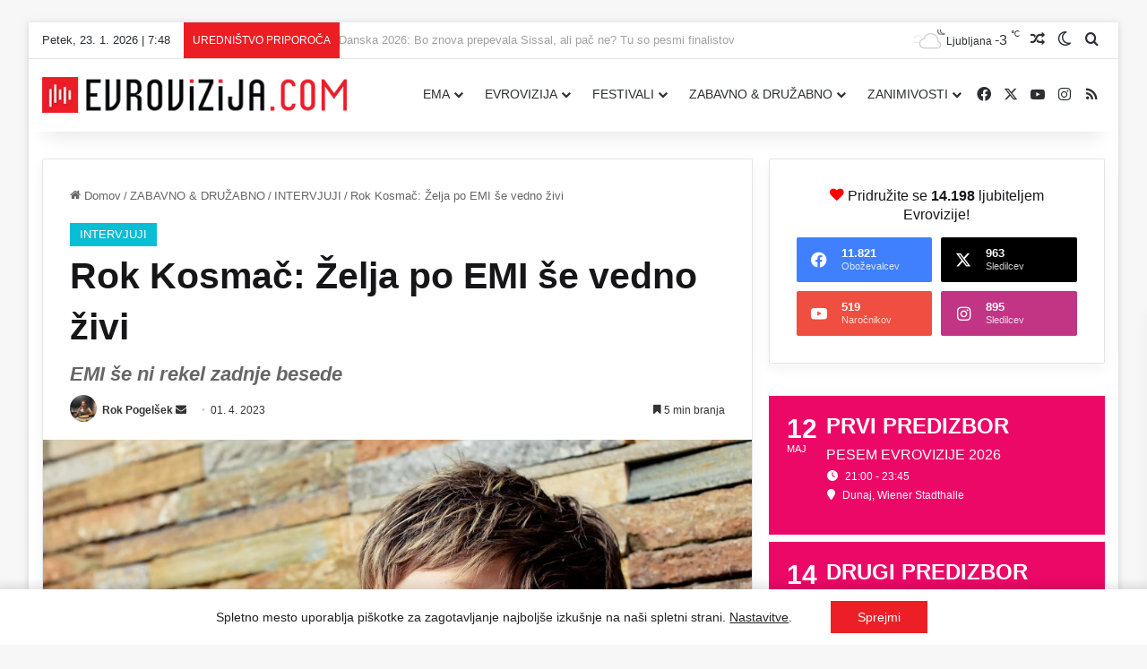

--- FILE ---
content_type: text/html; charset=UTF-8
request_url: https://evrovizija.com/rok-kosmac-zelja-po-emi-se-vedno-zivi/
body_size: 40777
content:
<!DOCTYPE html>
<html lang="sl-SI" class="" data-skin="light">
<head><script data-no-optimize="1">var litespeed_docref=sessionStorage.getItem("litespeed_docref");litespeed_docref&&(Object.defineProperty(document,"referrer",{get:function(){return litespeed_docref}}),sessionStorage.removeItem("litespeed_docref"));</script>
	<meta charset="UTF-8" />
	<link rel="profile" href="https://gmpg.org/xfn/11" />
	
<meta http-equiv='x-dns-prefetch-control' content='on'>
<link rel='dns-prefetch' href='//cdnjs.cloudflare.com' />
<link rel='dns-prefetch' href='//ajax.googleapis.com' />
<link rel='dns-prefetch' href='//fonts.googleapis.com' />
<link rel='dns-prefetch' href='//fonts.gstatic.com' />
<link rel='dns-prefetch' href='//s.gravatar.com' />
<link rel='dns-prefetch' href='//www.google-analytics.com' />
<link rel='preload' as='image' href='https://evrovizija.com/wp-content/uploads/2021/10/LOGO-BIG-WEB-400px-RED-evrovizija.png'>
<meta name='robots' content='index, follow, max-image-preview:large, max-snippet:-1, max-video-preview:-1' />

	<!-- This site is optimized with the Yoast SEO plugin v26.8 - https://yoast.com/product/yoast-seo-wordpress/ -->
	<title>Rok Kosmač: Želja po EMI še vedno živi</title>
	<meta name="description" content="Ustvarja, piše in nastopa, ker je glasba zanj svoboda in način izražanja. Rok Kosmač obožuje kombinacije romantičnih iskrenosti." />
	<link rel="canonical" href="https://evrovizija.com/rok-kosmac-zelja-po-emi-se-vedno-zivi/" />
	<meta property="og:locale" content="sl_SI" />
	<meta property="og:type" content="article" />
	<meta property="og:title" content="Rok Kosmač: Želja po EMI še vedno živi" />
	<meta property="og:description" content="Ustvarja, piše in nastopa, ker je glasba zanj svoboda in način izražanja. Rok Kosmač obožuje kombinacije romantičnih iskrenosti." />
	<meta property="og:url" content="https://evrovizija.com/rok-kosmac-zelja-po-emi-se-vedno-zivi/" />
	<meta property="og:site_name" content="Evrovizija.com" />
	<meta property="article:publisher" content="https://www.facebook.com/EvrovizijaCom" />
	<meta property="article:published_time" content="2023-04-01T10:44:36+00:00" />
	<meta property="article:modified_time" content="2023-04-08T14:07:51+00:00" />
	<meta property="og:image" content="https://evrovizija.com/wp-content/uploads/2023/04/Rok-Kosmac-1.jpg" />
	<meta property="og:image:width" content="1000" />
	<meta property="og:image:height" content="656" />
	<meta property="og:image:type" content="image/jpeg" />
	<meta name="author" content="Rok Pogelšek" />
	<meta name="twitter:card" content="summary_large_image" />
	<meta name="twitter:creator" content="@EvrovizijaCom" />
	<meta name="twitter:site" content="@EvrovizijaCom" />
	<meta name="twitter:label1" content="Written by" />
	<meta name="twitter:data1" content="Rok Pogelšek" />
	<meta name="twitter:label2" content="Est. reading time" />
	<meta name="twitter:data2" content="8 minut" />
	<script type="application/ld+json" class="yoast-schema-graph">{"@context":"https://schema.org","@graph":[{"@type":"Article","@id":"https://evrovizija.com/rok-kosmac-zelja-po-emi-se-vedno-zivi/#article","isPartOf":{"@id":"https://evrovizija.com/rok-kosmac-zelja-po-emi-se-vedno-zivi/"},"author":{"name":"Rok Pogelšek","@id":"https://evrovizija.com/#/schema/person/162342e5886bbf4c8bdfcf96807ea10a"},"headline":"Rok Kosmač: Želja po EMI še vedno živi","datePublished":"2023-04-01T10:44:36+00:00","dateModified":"2023-04-08T14:07:51+00:00","mainEntityOfPage":{"@id":"https://evrovizija.com/rok-kosmac-zelja-po-emi-se-vedno-zivi/"},"wordCount":1384,"publisher":{"@id":"https://evrovizija.com/#organization"},"image":{"@id":"https://evrovizija.com/rok-kosmac-zelja-po-emi-se-vedno-zivi/#primaryimage"},"thumbnailUrl":"https://evrovizija.com/wp-content/uploads/2023/04/Rok-Kosmac-1.jpg","keywords":["Verjemi","Globoka ljubezen","Rok Kosmač","V petek zvečer","Ema","Evrovizijska melodija"],"articleSection":["INTERVJUJI"],"inLanguage":"sl-SI"},{"@type":"WebPage","@id":"https://evrovizija.com/rok-kosmac-zelja-po-emi-se-vedno-zivi/","url":"https://evrovizija.com/rok-kosmac-zelja-po-emi-se-vedno-zivi/","name":"Rok Kosmač: Želja po EMI še vedno živi","isPartOf":{"@id":"https://evrovizija.com/#website"},"primaryImageOfPage":{"@id":"https://evrovizija.com/rok-kosmac-zelja-po-emi-se-vedno-zivi/#primaryimage"},"image":{"@id":"https://evrovizija.com/rok-kosmac-zelja-po-emi-se-vedno-zivi/#primaryimage"},"thumbnailUrl":"https://evrovizija.com/wp-content/uploads/2023/04/Rok-Kosmac-1.jpg","datePublished":"2023-04-01T10:44:36+00:00","dateModified":"2023-04-08T14:07:51+00:00","description":"Ustvarja, piše in nastopa, ker je glasba zanj svoboda in način izražanja. Rok Kosmač obožuje kombinacije romantičnih iskrenosti.","breadcrumb":{"@id":"https://evrovizija.com/rok-kosmac-zelja-po-emi-se-vedno-zivi/#breadcrumb"},"inLanguage":"sl-SI","potentialAction":[{"@type":"ReadAction","target":["https://evrovizija.com/rok-kosmac-zelja-po-emi-se-vedno-zivi/"]}]},{"@type":"ImageObject","inLanguage":"sl-SI","@id":"https://evrovizija.com/rok-kosmac-zelja-po-emi-se-vedno-zivi/#primaryimage","url":"https://evrovizija.com/wp-content/uploads/2023/04/Rok-Kosmac-1.jpg","contentUrl":"https://evrovizija.com/wp-content/uploads/2023/04/Rok-Kosmac-1.jpg","width":1000,"height":656,"caption":"Rok Kosmač"},{"@type":"BreadcrumbList","@id":"https://evrovizija.com/rok-kosmac-zelja-po-emi-se-vedno-zivi/#breadcrumb","itemListElement":[{"@type":"ListItem","position":1,"name":"Domov","item":"https://evrovizija.com/"},{"@type":"ListItem","position":2,"name":"Rok Kosmač: Želja po EMI še vedno živi"}]},{"@type":"WebSite","@id":"https://evrovizija.com/#website","url":"https://evrovizija.com/","name":"Evrovizija.com","description":"Pesem Evrovizije, Eurovision, Dunaj 2026","publisher":{"@id":"https://evrovizija.com/#organization"},"alternateName":"Evrovizija I Eurovision Song Contest","potentialAction":[{"@type":"SearchAction","target":{"@type":"EntryPoint","urlTemplate":"https://evrovizija.com/?s={search_term_string}"},"query-input":{"@type":"PropertyValueSpecification","valueRequired":true,"valueName":"search_term_string"}}],"inLanguage":"sl-SI"},{"@type":"Organization","@id":"https://evrovizija.com/#organization","name":"Evrovizija.com","url":"https://evrovizija.com/","logo":{"@type":"ImageObject","inLanguage":"sl-SI","@id":"https://evrovizija.com/#/schema/logo/image/","url":"https://evrovizija.com/wp-content/uploads/2021/10/LOGO-BIG-WEB-400px-RED-evrovizija.png","contentUrl":"https://evrovizija.com/wp-content/uploads/2021/10/LOGO-BIG-WEB-400px-RED-evrovizija.png","width":400,"height":47,"caption":"Evrovizija.com"},"image":{"@id":"https://evrovizija.com/#/schema/logo/image/"},"sameAs":["https://www.facebook.com/EvrovizijaCom","https://x.com/EvrovizijaCom","https://www.instagram.com/evrovizijacom/","https://www.youtube.com/evrovizijacom"]},{"@type":"Person","@id":"https://evrovizija.com/#/schema/person/162342e5886bbf4c8bdfcf96807ea10a","name":"Rok Pogelšek","image":{"@type":"ImageObject","inLanguage":"sl-SI","@id":"https://evrovizija.com/#/schema/person/image/","url":"https://secure.gravatar.com/avatar/b34d6c39ad96c5398511db1b7e9b8f2af39a5c991d13f53839a20397b65349b3?s=96&d=mm&r=g","contentUrl":"https://secure.gravatar.com/avatar/b34d6c39ad96c5398511db1b7e9b8f2af39a5c991d13f53839a20397b65349b3?s=96&d=mm&r=g","caption":"Rok Pogelšek"},"description":"Rok Pogelšek je individuum, ki vsak hip stremi h kariernemu in k osebnemu razvoju. Že odkar pomni, je dovzeten za glasbo. Eden njegovih magičnih spominov na otroštvo je še iz časov kasetofonov, ko je radio predvajal operne arije njegove daljne sorodnice in priljubljene operne pevke Ksenije Vidali Žebre, Rok pa je le zasanjano poslušal in proučeval besedilo, interpretacijo ter metriko. Poglavitna sooblikovalca njegovih glasbenih kompetenc sta nedvomno večletno obiskovanje elitnega in večkrat nagrajenega pevskega zbora, ki ga je vodila priznana zborovodkinja Eleonora Ipavec Šaver, ter obiskovanje ur solopetja pri prodorni docentki Barbari Kopačin. Glasba je njegova ljubezen – od ciganske, džeza in popa do roka in šansona. Seveda pa se ga dotakne tudi zvok narave, soljudi in živali. Roka interesirajo tudi globokomiselne evrovizijske zgodbe. Rise Like a Phoenix ga je popolnoma prizemljila, 1994 raztrgala na koščke, Arcade odprla oči, Zitti e buoni pa zopet sestavila. Rok daje glasbenim člankom novo razsežnost. Prepleta jih z empatijo in idealizmom ter jih vzame iz oklepa zgolj podatkovne analize. Popelje nas na pustolovsko potovanje h koreninam naše kulture. Zaradi Rokove berljive obdelave, natančnosti, poglobljenega znanja, razgledanosti in tankočutnosti je njegov intervju enkratna priložnost, kako spoznati glasbo, ljubezen, sebe, svoj odnos do okolja in življenje nasploh.","sameAs":["https://evrovizija.com"],"url":"https://evrovizija.com/author/rok/"}]}</script>
	<!-- / Yoast SEO plugin. -->


<link rel='dns-prefetch' href='//fonts.googleapis.com' />
<link rel='dns-prefetch' href='//facebook.com' />
<link rel='dns-prefetch' href='//www.facebook.com' />
<link rel='dns-prefetch' href='//youtube.com' />
<link rel='dns-prefetch' href='//www.youtube.com' />
<link rel='dns-prefetch' href='//analytics.google.com' />
<link rel="alternate" type="application/rss+xml" title="Evrovizija.com &raquo; Vir" href="https://evrovizija.com/feed/" />
<link rel="alternate" type="application/rss+xml" title="Evrovizija.com &raquo; Vir komentarjev" href="https://evrovizija.com/comments/feed/" />
		<script type="text/javascript">
			try {
				if( 'undefined' != typeof localStorage ){
					var tieSkin = localStorage.getItem('tie-skin');
				}

									if ( tieSkin == null && window.matchMedia ){
						var tieSkin = 'light';

						if( window.matchMedia('(prefers-color-scheme: dark)').matches ) {
							var tieSkin = 'dark';
						}
					}
				
				var html = document.getElementsByTagName('html')[0].classList,
						htmlSkin = 'light';

				if( html.contains('dark-skin') ){
					htmlSkin = 'dark';
				}

				if( tieSkin != null && tieSkin != htmlSkin ){
					html.add('tie-skin-inverted');
					var tieSkinInverted = true;
				}

				if( tieSkin == 'dark' ){
					html.add('dark-skin');
				}
				else if( tieSkin == 'light' ){
					html.remove( 'dark-skin' );
				}
				
			} catch(e) { console.log( e ) }

		</script>
		
		<style type="text/css">
			:root{				
			--tie-preset-gradient-1: linear-gradient(135deg, rgba(6, 147, 227, 1) 0%, rgb(155, 81, 224) 100%);
			--tie-preset-gradient-2: linear-gradient(135deg, rgb(122, 220, 180) 0%, rgb(0, 208, 130) 100%);
			--tie-preset-gradient-3: linear-gradient(135deg, rgba(252, 185, 0, 1) 0%, rgba(255, 105, 0, 1) 100%);
			--tie-preset-gradient-4: linear-gradient(135deg, rgba(255, 105, 0, 1) 0%, rgb(207, 46, 46) 100%);
			--tie-preset-gradient-5: linear-gradient(135deg, rgb(238, 238, 238) 0%, rgb(169, 184, 195) 100%);
			--tie-preset-gradient-6: linear-gradient(135deg, rgb(74, 234, 220) 0%, rgb(151, 120, 209) 20%, rgb(207, 42, 186) 40%, rgb(238, 44, 130) 60%, rgb(251, 105, 98) 80%, rgb(254, 248, 76) 100%);
			--tie-preset-gradient-7: linear-gradient(135deg, rgb(255, 206, 236) 0%, rgb(152, 150, 240) 100%);
			--tie-preset-gradient-8: linear-gradient(135deg, rgb(254, 205, 165) 0%, rgb(254, 45, 45) 50%, rgb(107, 0, 62) 100%);
			--tie-preset-gradient-9: linear-gradient(135deg, rgb(255, 203, 112) 0%, rgb(199, 81, 192) 50%, rgb(65, 88, 208) 100%);
			--tie-preset-gradient-10: linear-gradient(135deg, rgb(255, 245, 203) 0%, rgb(182, 227, 212) 50%, rgb(51, 167, 181) 100%);
			--tie-preset-gradient-11: linear-gradient(135deg, rgb(202, 248, 128) 0%, rgb(113, 206, 126) 100%);
			--tie-preset-gradient-12: linear-gradient(135deg, rgb(2, 3, 129) 0%, rgb(40, 116, 252) 100%);
			--tie-preset-gradient-13: linear-gradient(135deg, #4D34FA, #ad34fa);
			--tie-preset-gradient-14: linear-gradient(135deg, #0057FF, #31B5FF);
			--tie-preset-gradient-15: linear-gradient(135deg, #FF007A, #FF81BD);
			--tie-preset-gradient-16: linear-gradient(135deg, #14111E, #4B4462);
			--tie-preset-gradient-17: linear-gradient(135deg, #F32758, #FFC581);

			
					--main-nav-background: #FFFFFF;
					--main-nav-secondry-background: rgba(0,0,0,0.03);
					--main-nav-primary-color: #0088ff;
					--main-nav-contrast-primary-color: #FFFFFF;
					--main-nav-text-color: #2c2f34;
					--main-nav-secondry-text-color: rgba(0,0,0,0.5);
					--main-nav-main-border-color: rgba(0,0,0,0.1);
					--main-nav-secondry-border-color: rgba(0,0,0,0.08);
				
			}
		</style>
	<link rel="alternate" title="oEmbed (JSON)" type="application/json+oembed" href="https://evrovizija.com/wp-json/oembed/1.0/embed?url=https%3A%2F%2Fevrovizija.com%2Frok-kosmac-zelja-po-emi-se-vedno-zivi%2F" />
<link rel="alternate" title="oEmbed (XML)" type="text/xml+oembed" href="https://evrovizija.com/wp-json/oembed/1.0/embed?url=https%3A%2F%2Fevrovizija.com%2Frok-kosmac-zelja-po-emi-se-vedno-zivi%2F&#038;format=xml" />
<meta name="viewport" content="width=device-width, initial-scale=1.0" /><style id='wp-img-auto-sizes-contain-inline-css' type='text/css'>
img:is([sizes=auto i],[sizes^="auto," i]){contain-intrinsic-size:3000px 1500px}
/*# sourceURL=wp-img-auto-sizes-contain-inline-css */
</style>

<link rel='stylesheet' id='elb-theme-light-css' href='https://evrovizija.com/wp-content/plugins/easy-liveblogs/assets/css/themes/light.css?ver=2.3.7' type='text/css' media='all' />
<link rel='stylesheet' id='media-credit-css' href='https://evrovizija.com/wp-content/plugins/media-credit/public/css/media-credit.min.css?ver=4.3.0' type='text/css' media='all' />
<link rel='stylesheet' id='wp-polls-css' href='https://evrovizija.com/wp-content/plugins/wp-polls/polls-css.css?ver=2.77.3' type='text/css' media='all' />
<style id='wp-polls-inline-css' type='text/css'>
.wp-polls .pollbar {
	margin: 1px;
	font-size: 8px;
	line-height: 10px;
	height: 10px;
	background: #ed1d24;
	border: 1px solid #c8c8c8;
}

/*# sourceURL=wp-polls-inline-css */
</style>
<link rel='stylesheet' id='evcal_google_fonts-css' href='https://fonts.googleapis.com/css?family=Noto+Sans%3A400%2C400italic%2C700%7CPoppins%3A700%2C800%2C900&#038;subset=latin%2Clatin-ext&#038;ver=5.0.6' type='text/css' media='all' />
<link rel='stylesheet' id='evcal_cal_default-css' href='//evrovizija.com/wp-content/plugins/eventON/assets/css/eventon_styles.css?ver=5.0.6' type='text/css' media='all' />
<link rel='stylesheet' id='evo_font_icons-css' href='//evrovizija.com/wp-content/plugins/eventON/assets/fonts/all.css?ver=5.0.6' type='text/css' media='all' />
<link rel='stylesheet' id='eventon_dynamic_styles-css' href='//evrovizija.com/wp-content/plugins/eventON/assets/css/eventon_dynamic_styles.css?ver=5.0.6' type='text/css' media='all' />
<link rel='stylesheet' id='wpra_front_css-css' href='https://evrovizija.com/wp-content/plugins/wp-reactions-lite/assets/css/front.css?v=1.3.10&#038;ver=6.9' type='text/css' media='all' />
<link rel='stylesheet' id='wpra_common_css-css' href='https://evrovizija.com/wp-content/plugins/wp-reactions-lite/assets/css/common.css?v=1.3.10&#038;ver=6.9' type='text/css' media='all' />
<link rel='stylesheet' id='tie-css-base-css' href='https://evrovizija.com/wp-content/themes/jannah/assets/css/base.min.css?ver=7.6.4' type='text/css' media='all' />
<link rel='stylesheet' id='tie-css-styles-css' href='https://evrovizija.com/wp-content/themes/jannah/assets/css/style.min.css?ver=7.6.4' type='text/css' media='all' />
<link rel='stylesheet' id='tie-css-widgets-css' href='https://evrovizija.com/wp-content/themes/jannah/assets/css/widgets.min.css?ver=7.6.4' type='text/css' media='all' />
<link rel='stylesheet' id='tie-css-helpers-css' href='https://evrovizija.com/wp-content/themes/jannah/assets/css/helpers.min.css?ver=7.6.4' type='text/css' media='all' />
<link rel='stylesheet' id='tie-fontawesome5-css' href='https://evrovizija.com/wp-content/themes/jannah/assets/css/fontawesome.css?ver=7.6.4' type='text/css' media='all' />
<link rel='stylesheet' id='tie-css-ilightbox-css' href='https://evrovizija.com/wp-content/themes/jannah/assets/ilightbox/dark-skin/skin.css?ver=7.6.4' type='text/css' media='all' />
<link rel='stylesheet' id='tie-css-shortcodes-css' href='https://evrovizija.com/wp-content/themes/jannah/assets/css/plugins/shortcodes.min.css?ver=7.6.4' type='text/css' media='all' />
<link rel='stylesheet' id='tie-css-single-css' href='https://evrovizija.com/wp-content/themes/jannah/assets/css/single.min.css?ver=7.6.4' type='text/css' media='all' />
<link rel='stylesheet' id='tie-css-print-css' href='https://evrovizija.com/wp-content/themes/jannah/assets/css/print.css?ver=7.6.4' type='text/css' media='print' />
<link rel='stylesheet' id='tie-theme-child-css-css' href='https://evrovizija.com/wp-content/themes/jannah-child/style.css?ver=6.9' type='text/css' media='all' />
<link rel='stylesheet' id='moove_gdpr_frontend-css' href='https://evrovizija.com/wp-content/plugins/gdpr-cookie-compliance/dist/styles/gdpr-main-nf.css?ver=5.0.9' type='text/css' media='all' />
<style id='moove_gdpr_frontend-inline-css' type='text/css'>
				#moove_gdpr_cookie_modal .moove-gdpr-modal-content .moove-gdpr-tab-main h3.tab-title, 
				#moove_gdpr_cookie_modal .moove-gdpr-modal-content .moove-gdpr-tab-main span.tab-title,
				#moove_gdpr_cookie_modal .moove-gdpr-modal-content .moove-gdpr-modal-left-content #moove-gdpr-menu li a, 
				#moove_gdpr_cookie_modal .moove-gdpr-modal-content .moove-gdpr-modal-left-content #moove-gdpr-menu li button,
				#moove_gdpr_cookie_modal .moove-gdpr-modal-content .moove-gdpr-modal-left-content .moove-gdpr-branding-cnt a,
				#moove_gdpr_cookie_modal .moove-gdpr-modal-content .moove-gdpr-modal-footer-content .moove-gdpr-button-holder a.mgbutton, 
				#moove_gdpr_cookie_modal .moove-gdpr-modal-content .moove-gdpr-modal-footer-content .moove-gdpr-button-holder button.mgbutton,
				#moove_gdpr_cookie_modal .cookie-switch .cookie-slider:after, 
				#moove_gdpr_cookie_modal .cookie-switch .slider:after, 
				#moove_gdpr_cookie_modal .switch .cookie-slider:after, 
				#moove_gdpr_cookie_modal .switch .slider:after,
				#moove_gdpr_cookie_info_bar .moove-gdpr-info-bar-container .moove-gdpr-info-bar-content p, 
				#moove_gdpr_cookie_info_bar .moove-gdpr-info-bar-container .moove-gdpr-info-bar-content p a,
				#moove_gdpr_cookie_info_bar .moove-gdpr-info-bar-container .moove-gdpr-info-bar-content a.mgbutton, 
				#moove_gdpr_cookie_info_bar .moove-gdpr-info-bar-container .moove-gdpr-info-bar-content button.mgbutton,
				#moove_gdpr_cookie_modal .moove-gdpr-modal-content .moove-gdpr-tab-main .moove-gdpr-tab-main-content h1, 
				#moove_gdpr_cookie_modal .moove-gdpr-modal-content .moove-gdpr-tab-main .moove-gdpr-tab-main-content h2, 
				#moove_gdpr_cookie_modal .moove-gdpr-modal-content .moove-gdpr-tab-main .moove-gdpr-tab-main-content h3, 
				#moove_gdpr_cookie_modal .moove-gdpr-modal-content .moove-gdpr-tab-main .moove-gdpr-tab-main-content h4, 
				#moove_gdpr_cookie_modal .moove-gdpr-modal-content .moove-gdpr-tab-main .moove-gdpr-tab-main-content h5, 
				#moove_gdpr_cookie_modal .moove-gdpr-modal-content .moove-gdpr-tab-main .moove-gdpr-tab-main-content h6,
				#moove_gdpr_cookie_modal .moove-gdpr-modal-content.moove_gdpr_modal_theme_v2 .moove-gdpr-modal-title .tab-title,
				#moove_gdpr_cookie_modal .moove-gdpr-modal-content.moove_gdpr_modal_theme_v2 .moove-gdpr-tab-main h3.tab-title, 
				#moove_gdpr_cookie_modal .moove-gdpr-modal-content.moove_gdpr_modal_theme_v2 .moove-gdpr-tab-main span.tab-title,
				#moove_gdpr_cookie_modal .moove-gdpr-modal-content.moove_gdpr_modal_theme_v2 .moove-gdpr-branding-cnt a {
					font-weight: inherit				}
			#moove_gdpr_cookie_modal,#moove_gdpr_cookie_info_bar,.gdpr_cookie_settings_shortcode_content{font-family:inherit}#moove_gdpr_save_popup_settings_button{background-color:#373737;color:#fff}#moove_gdpr_save_popup_settings_button:hover{background-color:#000}#moove_gdpr_cookie_info_bar .moove-gdpr-info-bar-container .moove-gdpr-info-bar-content a.mgbutton,#moove_gdpr_cookie_info_bar .moove-gdpr-info-bar-container .moove-gdpr-info-bar-content button.mgbutton{background-color:#ed1f26}#moove_gdpr_cookie_modal .moove-gdpr-modal-content .moove-gdpr-modal-footer-content .moove-gdpr-button-holder a.mgbutton,#moove_gdpr_cookie_modal .moove-gdpr-modal-content .moove-gdpr-modal-footer-content .moove-gdpr-button-holder button.mgbutton,.gdpr_cookie_settings_shortcode_content .gdpr-shr-button.button-green{background-color:#ed1f26;border-color:#ed1f26}#moove_gdpr_cookie_modal .moove-gdpr-modal-content .moove-gdpr-modal-footer-content .moove-gdpr-button-holder a.mgbutton:hover,#moove_gdpr_cookie_modal .moove-gdpr-modal-content .moove-gdpr-modal-footer-content .moove-gdpr-button-holder button.mgbutton:hover,.gdpr_cookie_settings_shortcode_content .gdpr-shr-button.button-green:hover{background-color:#fff;color:#ed1f26}#moove_gdpr_cookie_modal .moove-gdpr-modal-content .moove-gdpr-modal-close i,#moove_gdpr_cookie_modal .moove-gdpr-modal-content .moove-gdpr-modal-close span.gdpr-icon{background-color:#ed1f26;border:1px solid #ed1f26}#moove_gdpr_cookie_info_bar span.moove-gdpr-infobar-allow-all.focus-g,#moove_gdpr_cookie_info_bar span.moove-gdpr-infobar-allow-all:focus,#moove_gdpr_cookie_info_bar button.moove-gdpr-infobar-allow-all.focus-g,#moove_gdpr_cookie_info_bar button.moove-gdpr-infobar-allow-all:focus,#moove_gdpr_cookie_info_bar span.moove-gdpr-infobar-reject-btn.focus-g,#moove_gdpr_cookie_info_bar span.moove-gdpr-infobar-reject-btn:focus,#moove_gdpr_cookie_info_bar button.moove-gdpr-infobar-reject-btn.focus-g,#moove_gdpr_cookie_info_bar button.moove-gdpr-infobar-reject-btn:focus,#moove_gdpr_cookie_info_bar span.change-settings-button.focus-g,#moove_gdpr_cookie_info_bar span.change-settings-button:focus,#moove_gdpr_cookie_info_bar button.change-settings-button.focus-g,#moove_gdpr_cookie_info_bar button.change-settings-button:focus{-webkit-box-shadow:0 0 1px 3px #ed1f26;-moz-box-shadow:0 0 1px 3px #ed1f26;box-shadow:0 0 1px 3px #ed1f26}#moove_gdpr_cookie_modal .moove-gdpr-modal-content .moove-gdpr-modal-close i:hover,#moove_gdpr_cookie_modal .moove-gdpr-modal-content .moove-gdpr-modal-close span.gdpr-icon:hover,#moove_gdpr_cookie_info_bar span[data-href]>u.change-settings-button{color:#ed1f26}#moove_gdpr_cookie_modal .moove-gdpr-modal-content .moove-gdpr-modal-left-content #moove-gdpr-menu li.menu-item-selected a span.gdpr-icon,#moove_gdpr_cookie_modal .moove-gdpr-modal-content .moove-gdpr-modal-left-content #moove-gdpr-menu li.menu-item-selected button span.gdpr-icon{color:inherit}#moove_gdpr_cookie_modal .moove-gdpr-modal-content .moove-gdpr-modal-left-content #moove-gdpr-menu li a span.gdpr-icon,#moove_gdpr_cookie_modal .moove-gdpr-modal-content .moove-gdpr-modal-left-content #moove-gdpr-menu li button span.gdpr-icon{color:inherit}#moove_gdpr_cookie_modal .gdpr-acc-link{line-height:0;font-size:0;color:transparent;position:absolute}#moove_gdpr_cookie_modal .moove-gdpr-modal-content .moove-gdpr-modal-close:hover i,#moove_gdpr_cookie_modal .moove-gdpr-modal-content .moove-gdpr-modal-left-content #moove-gdpr-menu li a,#moove_gdpr_cookie_modal .moove-gdpr-modal-content .moove-gdpr-modal-left-content #moove-gdpr-menu li button,#moove_gdpr_cookie_modal .moove-gdpr-modal-content .moove-gdpr-modal-left-content #moove-gdpr-menu li button i,#moove_gdpr_cookie_modal .moove-gdpr-modal-content .moove-gdpr-modal-left-content #moove-gdpr-menu li a i,#moove_gdpr_cookie_modal .moove-gdpr-modal-content .moove-gdpr-tab-main .moove-gdpr-tab-main-content a:hover,#moove_gdpr_cookie_info_bar.moove-gdpr-dark-scheme .moove-gdpr-info-bar-container .moove-gdpr-info-bar-content a.mgbutton:hover,#moove_gdpr_cookie_info_bar.moove-gdpr-dark-scheme .moove-gdpr-info-bar-container .moove-gdpr-info-bar-content button.mgbutton:hover,#moove_gdpr_cookie_info_bar.moove-gdpr-dark-scheme .moove-gdpr-info-bar-container .moove-gdpr-info-bar-content a:hover,#moove_gdpr_cookie_info_bar.moove-gdpr-dark-scheme .moove-gdpr-info-bar-container .moove-gdpr-info-bar-content button:hover,#moove_gdpr_cookie_info_bar.moove-gdpr-dark-scheme .moove-gdpr-info-bar-container .moove-gdpr-info-bar-content span.change-settings-button:hover,#moove_gdpr_cookie_info_bar.moove-gdpr-dark-scheme .moove-gdpr-info-bar-container .moove-gdpr-info-bar-content button.change-settings-button:hover,#moove_gdpr_cookie_info_bar.moove-gdpr-dark-scheme .moove-gdpr-info-bar-container .moove-gdpr-info-bar-content u.change-settings-button:hover,#moove_gdpr_cookie_info_bar span[data-href]>u.change-settings-button,#moove_gdpr_cookie_info_bar.moove-gdpr-dark-scheme .moove-gdpr-info-bar-container .moove-gdpr-info-bar-content a.mgbutton.focus-g,#moove_gdpr_cookie_info_bar.moove-gdpr-dark-scheme .moove-gdpr-info-bar-container .moove-gdpr-info-bar-content button.mgbutton.focus-g,#moove_gdpr_cookie_info_bar.moove-gdpr-dark-scheme .moove-gdpr-info-bar-container .moove-gdpr-info-bar-content a.focus-g,#moove_gdpr_cookie_info_bar.moove-gdpr-dark-scheme .moove-gdpr-info-bar-container .moove-gdpr-info-bar-content button.focus-g,#moove_gdpr_cookie_info_bar.moove-gdpr-dark-scheme .moove-gdpr-info-bar-container .moove-gdpr-info-bar-content a.mgbutton:focus,#moove_gdpr_cookie_info_bar.moove-gdpr-dark-scheme .moove-gdpr-info-bar-container .moove-gdpr-info-bar-content button.mgbutton:focus,#moove_gdpr_cookie_info_bar.moove-gdpr-dark-scheme .moove-gdpr-info-bar-container .moove-gdpr-info-bar-content a:focus,#moove_gdpr_cookie_info_bar.moove-gdpr-dark-scheme .moove-gdpr-info-bar-container .moove-gdpr-info-bar-content button:focus,#moove_gdpr_cookie_info_bar.moove-gdpr-dark-scheme .moove-gdpr-info-bar-container .moove-gdpr-info-bar-content span.change-settings-button.focus-g,span.change-settings-button:focus,button.change-settings-button.focus-g,button.change-settings-button:focus,#moove_gdpr_cookie_info_bar.moove-gdpr-dark-scheme .moove-gdpr-info-bar-container .moove-gdpr-info-bar-content u.change-settings-button.focus-g,#moove_gdpr_cookie_info_bar.moove-gdpr-dark-scheme .moove-gdpr-info-bar-container .moove-gdpr-info-bar-content u.change-settings-button:focus{color:#ed1f26}#moove_gdpr_cookie_modal .moove-gdpr-branding.focus-g span,#moove_gdpr_cookie_modal .moove-gdpr-modal-content .moove-gdpr-tab-main a.focus-g,#moove_gdpr_cookie_modal .moove-gdpr-modal-content .moove-gdpr-tab-main .gdpr-cd-details-toggle.focus-g{color:#ed1f26}#moove_gdpr_cookie_modal.gdpr_lightbox-hide{display:none}#moove_gdpr_cookie_info_bar .moove-gdpr-info-bar-container .moove-gdpr-info-bar-content a.mgbutton,#moove_gdpr_cookie_info_bar .moove-gdpr-info-bar-container .moove-gdpr-info-bar-content button.mgbutton,#moove_gdpr_cookie_modal .moove-gdpr-modal-content .moove-gdpr-modal-footer-content .moove-gdpr-button-holder a.mgbutton,#moove_gdpr_cookie_modal .moove-gdpr-modal-content .moove-gdpr-modal-footer-content .moove-gdpr-button-holder button.mgbutton,.gdpr-shr-button,#moove_gdpr_cookie_info_bar .moove-gdpr-infobar-close-btn{border-radius:0}
#logo.text-logo .logo-text{font-weight: 400;}#top-nav .top-menu > ul > li > a{font-weight: 400;}#main-nav .main-menu > ul > li > a{font-weight: 400;}#main-nav .main-menu > ul ul li a{font-weight: 400;}#the-post .entry-content,#the-post .entry-content p{font-size: 16px;}#the-post .entry-content blockquote,#the-post .entry-content blockquote p{font-size: 18px;}#tie-wrapper .copyright-text{font-size: 12px;}.entry h1{font-weight: 700;}:root:root{--brand-color: #09bdd5;--dark-brand-color: #008ba3;--bright-color: #FFFFFF;--base-color: #2c2f34;}#footer-widgets-container{border-top: 8px solid #09bdd5;-webkit-box-shadow: 0 -5px 0 rgba(0,0,0,0.07); -moz-box-shadow: 0 -8px 0 rgba(0,0,0,0.07); box-shadow: 0 -8px 0 rgba(0,0,0,0.07);}#reading-position-indicator{box-shadow: 0 0 10px rgba( 9,189,213,0.7);}:root:root{--brand-color: #09bdd5;--dark-brand-color: #008ba3;--bright-color: #FFFFFF;--base-color: #2c2f34;}#footer-widgets-container{border-top: 8px solid #09bdd5;-webkit-box-shadow: 0 -5px 0 rgba(0,0,0,0.07); -moz-box-shadow: 0 -8px 0 rgba(0,0,0,0.07); box-shadow: 0 -8px 0 rgba(0,0,0,0.07);}#reading-position-indicator{box-shadow: 0 0 10px rgba( 9,189,213,0.7);}.tie-weather-widget.widget,.container-wrapper{box-shadow: 0 5px 15px 0 rgba(0,0,0,0.05);}.dark-skin .tie-weather-widget.widget,.dark-skin .container-wrapper{box-shadow: 0 5px 15px 0 rgba(0,0,0,0.2);}.main-slider .slide-bg,.main-slider .slide{background-position: center top;}#content a:hover{text-decoration: underline !important;}#tie-container a.post-title:hover,#tie-container .post-title a:hover,#tie-container .thumb-overlay .thumb-title a:hover{background-size: 100% 2px;text-decoration: none !important;}a.post-title,.post-title a{background-image: linear-gradient(to bottom,#000 0%,#000 98%);background-size: 0 1px;background-repeat: no-repeat;background-position: left 100%;color: #000;}.dark-skin a.post-title,.dark-skin .post-title a{color: #fff;background-image: linear-gradient(to bottom,#fff 0%,#fff 98%);}#header-notification-bar{background: var( --tie-preset-gradient-6 );}#header-notification-bar{--tie-buttons-color: #FFFFFF;--tie-buttons-border-color: #FFFFFF;--tie-buttons-hover-color: #e1e1e1;--tie-buttons-hover-text: #000000;}#header-notification-bar{--tie-buttons-text: #000000;}#top-nav .breaking-title{color: #FFFFFF;}#top-nav .breaking-title:before{background-color: #ed1d24;}#top-nav .breaking-news-nav li:hover{background-color: #ed1d24;border-color: #ed1d24;}.tie-cat-1,.tie-cat-item-1 > span{background-color:#ec0868 !important;color:#FFFFFF !important;}.tie-cat-1:after{border-top-color:#ec0868 !important;}.tie-cat-1:hover{background-color:#ce004a !important;}.tie-cat-1:hover:after{border-top-color:#ce004a !important;}.tie-cat-4,.tie-cat-item-4 > span{background-color:#5440d8 !important;color:#FFFFFF !important;}.tie-cat-4:after{border-top-color:#5440d8 !important;}.tie-cat-4:hover{background-color:#3622ba !important;}.tie-cat-4:hover:after{border-top-color:#3622ba !important;}.tie-cat-5,.tie-cat-item-5 > span{background-color:#19ad8e !important;color:#FFFFFF !important;}.tie-cat-5:after{border-top-color:#19ad8e !important;}.tie-cat-5:hover{background-color:#008f70 !important;}.tie-cat-5:hover:after{border-top-color:#008f70 !important;}.tie-cat-3,.tie-cat-item-3 > span{background-color:#09bdd5 !important;color:#FFFFFF !important;}.tie-cat-3:after{border-top-color:#09bdd5 !important;}.tie-cat-3:hover{background-color:#009fb7 !important;}.tie-cat-3:hover:after{border-top-color:#009fb7 !important;}.tie-cat-6098,.tie-cat-item-6098 > span{background-color:#5440d8 !important;color:#FFFFFF !important;}.tie-cat-6098:after{border-top-color:#5440d8 !important;}.tie-cat-6098:hover{background-color:#3622ba !important;}.tie-cat-6098:hover:after{border-top-color:#3622ba !important;}.tie-cat-6100,.tie-cat-item-6100 > span{background-color:#5440d8 !important;color:#FFFFFF !important;}.tie-cat-6100:after{border-top-color:#5440d8 !important;}.tie-cat-6100:hover{background-color:#3622ba !important;}.tie-cat-6100:hover:after{border-top-color:#3622ba !important;}.tie-cat-6096,.tie-cat-item-6096 > span{background-color:#5440d8 !important;color:#FFFFFF !important;}.tie-cat-6096:after{border-top-color:#5440d8 !important;}.tie-cat-6096:hover{background-color:#3622ba !important;}.tie-cat-6096:hover:after{border-top-color:#3622ba !important;}.tie-cat-6099,.tie-cat-item-6099 > span{background-color:#5440d8 !important;color:#FFFFFF !important;}.tie-cat-6099:after{border-top-color:#5440d8 !important;}.tie-cat-6099:hover{background-color:#3622ba !important;}.tie-cat-6099:hover:after{border-top-color:#3622ba !important;}.tie-cat-6083,.tie-cat-item-6083 > span{background-color:#ec0868 !important;color:#FFFFFF !important;}.tie-cat-6083:after{border-top-color:#ec0868 !important;}.tie-cat-6083:hover{background-color:#ce004a !important;}.tie-cat-6083:hover:after{border-top-color:#ce004a !important;}.tie-cat-6087,.tie-cat-item-6087 > span{background-color:#ec0868 !important;color:#FFFFFF !important;}.tie-cat-6087:after{border-top-color:#ec0868 !important;}.tie-cat-6087:hover{background-color:#ce004a !important;}.tie-cat-6087:hover:after{border-top-color:#ce004a !important;}.tie-cat-6088,.tie-cat-item-6088 > span{background-color:#ec0868 !important;color:#FFFFFF !important;}.tie-cat-6088:after{border-top-color:#ec0868 !important;}.tie-cat-6088:hover{background-color:#ce004a !important;}.tie-cat-6088:hover:after{border-top-color:#ce004a !important;}.tie-cat-6085,.tie-cat-item-6085 > span{background-color:#ec0868 !important;color:#FFFFFF !important;}.tie-cat-6085:after{border-top-color:#ec0868 !important;}.tie-cat-6085:hover{background-color:#ce004a !important;}.tie-cat-6085:hover:after{border-top-color:#ce004a !important;}.tie-cat-6084,.tie-cat-item-6084 > span{background-color:#ec0868 !important;color:#FFFFFF !important;}.tie-cat-6084:after{border-top-color:#ec0868 !important;}.tie-cat-6084:hover{background-color:#ce004a !important;}.tie-cat-6084:hover:after{border-top-color:#ce004a !important;}.tie-cat-6086,.tie-cat-item-6086 > span{background-color:#ec0868 !important;color:#FFFFFF !important;}.tie-cat-6086:after{border-top-color:#ec0868 !important;}.tie-cat-6086:hover{background-color:#ce004a !important;}.tie-cat-6086:hover:after{border-top-color:#ce004a !important;}.tie-cat-6082,.tie-cat-item-6082 > span{background-color:#b46ed2 !important;color:#FFFFFF !important;}.tie-cat-6082:after{border-top-color:#b46ed2 !important;}.tie-cat-6082:hover{background-color:#9650b4 !important;}.tie-cat-6082:hover:after{border-top-color:#9650b4 !important;}.tie-cat-6094,.tie-cat-item-6094 > span{background-color:#ed1f26 !important;color:#FFFFFF !important;}.tie-cat-6094:after{border-top-color:#ed1f26 !important;}.tie-cat-6094:hover{background-color:#cf0108 !important;}.tie-cat-6094:hover:after{border-top-color:#cf0108 !important;}.tie-cat-6093,.tie-cat-item-6093 > span{background-color:#ed1f26 !important;color:#FFFFFF !important;}.tie-cat-6093:after{border-top-color:#ed1f26 !important;}.tie-cat-6093:hover{background-color:#cf0108 !important;}.tie-cat-6093:hover:after{border-top-color:#cf0108 !important;}.tie-cat-6091,.tie-cat-item-6091 > span{background-color:#ed1f26 !important;color:#FFFFFF !important;}.tie-cat-6091:after{border-top-color:#ed1f26 !important;}.tie-cat-6091:hover{background-color:#cf0108 !important;}.tie-cat-6091:hover:after{border-top-color:#cf0108 !important;}.tie-cat-6092,.tie-cat-item-6092 > span{background-color:#ed1f26 !important;color:#FFFFFF !important;}.tie-cat-6092:after{border-top-color:#ed1f26 !important;}.tie-cat-6092:hover{background-color:#cf0108 !important;}.tie-cat-6092:hover:after{border-top-color:#cf0108 !important;}.tie-cat-6090,.tie-cat-item-6090 > span{background-color:#ed1f26 !important;color:#FFFFFF !important;}.tie-cat-6090:after{border-top-color:#ed1f26 !important;}.tie-cat-6090:hover{background-color:#cf0108 !important;}.tie-cat-6090:hover:after{border-top-color:#cf0108 !important;}.tie-cat-6101,.tie-cat-item-6101 > span{background-color:#ed1d24 !important;color:#FFFFFF !important;}.tie-cat-6101:after{border-top-color:#ed1d24 !important;}.tie-cat-6101:hover{background-color:#cf0006 !important;}.tie-cat-6101:hover:after{border-top-color:#cf0006 !important;}.tie-cat-6097,.tie-cat-item-6097 > span{background-color:#5440d8 !important;color:#FFFFFF !important;}.tie-cat-6097:after{border-top-color:#5440d8 !important;}.tie-cat-6097:hover{background-color:#3622ba !important;}.tie-cat-6097:hover:after{border-top-color:#3622ba !important;}.tie-cat-6107,.tie-cat-item-6107 > span{background-color:#09bdd5 !important;color:#FFFFFF !important;}.tie-cat-6107:after{border-top-color:#09bdd5 !important;}.tie-cat-6107:hover{background-color:#009fb7 !important;}.tie-cat-6107:hover:after{border-top-color:#009fb7 !important;}.tie-cat-6141,.tie-cat-item-6141 > span{background-color:#161619 !important;color:#FFFFFF !important;}.tie-cat-6141:after{border-top-color:#161619 !important;}.tie-cat-6141:hover{background-color:#000000 !important;}.tie-cat-6141:hover:after{border-top-color:#000000 !important;}.tie-cat-6162,.tie-cat-item-6162 > span{background-color:#09bdd5 !important;color:#FFFFFF !important;}.tie-cat-6162:after{border-top-color:#09bdd5 !important;}.tie-cat-6162:hover{background-color:#009fb7 !important;}.tie-cat-6162:hover:after{border-top-color:#009fb7 !important;}.tie-cat-6556,.tie-cat-item-6556 > span{background-color:#ec0868 !important;color:#FFFFFF !important;}.tie-cat-6556:after{border-top-color:#ec0868 !important;}.tie-cat-6556:hover{background-color:#ce004a !important;}.tie-cat-6556:hover:after{border-top-color:#ce004a !important;}.tie-cat-6913,.tie-cat-item-6913 > span{background-color:#ec0868 !important;color:#FFFFFF !important;}.tie-cat-6913:after{border-top-color:#ec0868 !important;}.tie-cat-6913:hover{background-color:#ce004a !important;}.tie-cat-6913:hover:after{border-top-color:#ce004a !important;}.tie-cat-7722,.tie-cat-item-7722 > span{background-color:#5440d8 !important;color:#FFFFFF !important;}.tie-cat-7722:after{border-top-color:#5440d8 !important;}.tie-cat-7722:hover{background-color:#3622ba !important;}.tie-cat-7722:hover:after{border-top-color:#3622ba !important;}.tie-cat-7757,.tie-cat-item-7757 > span{background-color:#ec0868 !important;color:#FFFFFF !important;}.tie-cat-7757:after{border-top-color:#ec0868 !important;}.tie-cat-7757:hover{background-color:#ce004a !important;}.tie-cat-7757:hover:after{border-top-color:#ce004a !important;}.tie-cat-8415,.tie-cat-item-8415 > span{background-color:#ec0868 !important;color:#FFFFFF !important;}.tie-cat-8415:after{border-top-color:#ec0868 !important;}.tie-cat-8415:hover{background-color:#ce004a !important;}.tie-cat-8415:hover:after{border-top-color:#ce004a !important;}.tie-cat-8945,.tie-cat-item-8945 > span{background-color:#ec0868 !important;color:#FFFFFF !important;}.tie-cat-8945:after{border-top-color:#ec0868 !important;}.tie-cat-8945:hover{background-color:#ce004a !important;}.tie-cat-8945:hover:after{border-top-color:#ce004a !important;}@media (min-width: 1200px){.container{width: auto;}}.boxed-layout #tie-wrapper,.boxed-layout .fixed-nav{max-width: 1280px;}@media (min-width: 1250px){.container,.wide-next-prev-slider-wrapper .slider-main-container{max-width: 1250px;}}@media (max-width: 991px){.side-aside #mobile-menu .menu > li{border-color: rgba(255,255,255,0.05);}}@media (max-width: 991px){.side-aside.normal-side{background-color: rgba(22,22,25,0.91);}}@media (max-width: 991px){#theme-header.has-normal-width-logo #logo img {width:230px !important;max-width:100% !important;height: auto !important;max-height: 200px !important;}}.moove-gdpr-branding-cnt,#story-highlights .widget-title,.home .wpra-plugin-container.wpra-rendered {display: none!important;}.entry p,.eventon_desc_in p { text-align: justify;}b,strong,h1,h2,h3,h4,h5,h6,.the-subtitle { font-weight: 700!important;}.main-menu .mega-menu a.mega-menu-link { font-size: 18px;font-weight: bold!important;}.magazine2 .sidebar .container-wrapper,.magazine2 .sidebar .tie-weather-widget { margin-bottom: 10px;}.magazine2 .tab-content { padding: 15px 0 0;}.topbar-today-date {text-transform: capitalize;}a,body,.entry .wp-block-quote,.entry .wp-block-pullquote,#polls-widget-2,.tribe-events-widget-events-list { color: #161619;}.wp-polls { background: #f6f7f9;padding: 15px;}.dark-skin .wp-polls { background-color: #161619;}.wp-polls-paging a,.wp-polls-paging a:link,.wp-polls-paging a:visited { color: #ed1f26; background-color: #fff0!important;}.wp-polls-paging span.pages,.wp-polls-paging a,.wp-polls-paging a:link,.wp-polls-paging a:visited { border: 0px solid #ed1f26;}.trending-post.tie-icon-bolt {background: #ED1D24!important;}.main-menu .menu>li.tie-current-menu>a:after {background: #ffffff;}.entry-header .entry-sub-title { font-weight: 400; font-style: italic;}.main-menu .mega-menu a.mega-menu-link {font-weight: 700;}.theme-header #sticky-logo img {max-height: 30px!important;}#breadcrumb { margin: 30px 0 0;}.slider-arrow-nav a { font-size: 16px; line-height: 30px; height: 31px;}.wp-polls .pollbar,.social-statistics-widget a,.post-bottom-meta-title,.post-bottom-meta a,.prev-next-post-nav .post-thumb .tie-media-icon:before,.prev-next-post-nav .post-thumb .tie-media-icon:after,#moove_gdpr_cookie_modal .moove-gdpr-modal-content .moove-gdpr-modal-close i,#moove_gdpr_cookie_modal .moove-gdpr-modal-content .moove-gdpr-modal-close span.gdpr-icon,#moove_gdpr_cookie_info_bar.moove-gdpr-light-scheme { border: 0px!important;}.slider-arrow-nav a,.wp-polls .Buttons,.post-cat,.block-head-4.magazine2 .tabs,.button,[type="submit"],.generic-button a,.generic-button button,.social-icons .social-icons-item .social-link,.social-icons-widget .social-icons-item .social-link,.breaking-news-nav li,.post-bottom-meta-title,.post-bottom-meta a,.share-links a { border-radius: 0px;}.footer-widget-area figure { margin: 0.4em 0;}#story-highlights {width: 100%!important; max-width: 100%!important;}.wp-polls .Buttons { border: 0px; background-color: #ed1f26; color: #ffffff!important; padding: 6px 15px;}.wp-polls-ul { margin: 0px 0px 10px 0px!important;padding-left: 0px!important;}.media-overlay .tie-media-icon:before {background: #161619;}#moove_gdpr_cookie_info_bar.moove-gdpr-light-scheme { box-shadow: 0 0 10px 5px rgb(0 0 0 / 10%);}.entry .wp-block-quote,q,blockquote {color: #fff; background: #2c2f34; padding: 18px 20px!important; margin: 20px 0; display: block;}q::before,blockquote::before { margin: -35px 0 5px 0!important;}blockquote.tiktok-embed { background: none!important;}blockquote.tiktok-embed:before {display: none;}.box-dark-skin:not(.tabs-box) .post-excerpt {color: #ffffff!important;}#polls-widget-2,.tribe-events-widget-events-list { background: #f6f7f9; padding: 15px!important;}.dark-skin .entry .wp-block-quote,.dark-skin.entry .wp-block-pullquote,.dark-skin #polls-widget-2,.dark-skin .tribe-events-widget-events-list,.dark-skin #tie-weather-widget-2 { background: #161619;color: #fff;}@media (max-width: 767px) {.footer-widget-area:last-child { margin-bottom: 20px;text-align: center;}}
/*# sourceURL=moove_gdpr_frontend-inline-css */
</style>
<script type="text/javascript" src="https://evrovizija.com/wp-includes/js/jquery/jquery.min.js?ver=3.7.1" id="jquery-core-js"></script>
<script type="text/javascript" src="https://evrovizija.com/wp-includes/js/jquery/jquery-migrate.min.js?ver=3.4.1" id="jquery-migrate-js"></script>
<script type="text/javascript" id="elb-js-extra">
/* <![CDATA[ */
var elb = {"datetime_format":"date","locale":"sl_SI","interval":"60","new_post_msg":"Na voljo %s posodobitev.","new_posts_msg":"Na voljo %s nov vnos.","now_more_posts":"To je vse za enkrat."};
//# sourceURL=elb-js-extra
/* ]]> */
</script>
<script type="text/javascript" src="https://evrovizija.com/wp-content/plugins/easy-liveblogs/assets/js/easy-liveblogs.js?ver=2.3.7" id="elb-js"></script>
<link rel="https://api.w.org/" href="https://evrovizija.com/wp-json/" /><link rel="alternate" title="JSON" type="application/json" href="https://evrovizija.com/wp-json/wp/v2/posts/34464" /><link rel="EditURI" type="application/rsd+xml" title="RSD" href="https://evrovizija.com/xmlrpc.php?rsd" />
<meta name="generator" content="WordPress 6.9" />
<link rel='shortlink' href='https://evrovizija.com/?p=34464' />

<!-- This site is using AdRotate v5.17.2 to display their advertisements - https://ajdg.solutions/ -->
<!-- AdRotate CSS -->
<style type="text/css" media="screen">
	.g { margin:0px; padding:0px; overflow:hidden; line-height:1; zoom:1; }
	.g img { height:auto; }
	.g-col { position:relative; float:left; }
	.g-col:first-child { margin-left: 0; }
	.g-col:last-child { margin-right: 0; }
	@media only screen and (max-width: 480px) {
		.g-col, .g-dyn, .g-single { width:100%; margin-left:0; margin-right:0; }
	}
</style>
<!-- /AdRotate CSS -->

<meta http-equiv="X-UA-Compatible" content="IE=edge">
<link rel="icon" href="https://evrovizija.com/wp-content/uploads/2021/10/cropped-ICON-evrovizija-red-4-stripes-512px-150x150.jpg" sizes="32x32" />
<link rel="icon" href="https://evrovizija.com/wp-content/uploads/2021/10/cropped-ICON-evrovizija-red-4-stripes-512px-300x300.jpg" sizes="192x192" />
<link rel="apple-touch-icon" href="https://evrovizija.com/wp-content/uploads/2021/10/cropped-ICON-evrovizija-red-4-stripes-512px-300x300.jpg" />
<meta name="msapplication-TileImage" content="https://evrovizija.com/wp-content/uploads/2021/10/cropped-ICON-evrovizija-red-4-stripes-512px-300x300.jpg" />
		<style type="text/css" id="wp-custom-css">
			#content a:hover {
    text-decoration: none !important;
	text-decoration-color: white !important;
}
.evo_btn_arr.evolb_trigger {
	display: none!important;
}
.ajde_evcal_calendar .calendar_header p, .eventon_events_list .eventon_list_event .evoet_cx span.evoet_dayblock span, .evo_pop_body .evoet_cx span.evoet_dayblock span, .ajde_evcal_calendar .evcal_evdata_row .evcal_evdata_cell h3.evo_h3, .evo_lightbox_content h3.evo_h3, h2.evo_h2, h3.evo_h3, h4.evo_h4, body .ajde_evcal_calendar h4.evo_h4, .evo_content_in h4.evo_h4, .evo_metarow_ICS .evcal_evdata_cell p a, .eventon_events_list .eventon_list_event .evoet_cx span.evcal_desc2, .eventon_list_event .evoet_cx span.evcal_event_title, .evoet_cx span.evcal_desc2, .evo_metarow_ICS .evcal_evdata_cell p a, .evo_metarow_learnMICS .evcal_col50 .evcal_evdata_cell p a, .eventon_list_event .evo_metarow_locImg p.evoLOCtxt .evo_loc_text_title, .evo_clik_row .evo_h3, .evotax_term_card .evotax_term_details h2, .evotax_term_card h3.evotax_term_subtitle, .ajde_evcal_calendar .evo_sort_btn, .eventon_main_section #evcal_cur, .ajde_evcal_calendar .calendar_header p.evo_month_title, .ajde_evcal_calendar .eventon_events_list .evcal_month_line p, .eventon_events_list .eventon_list_event .evcal_cblock, .ajde_evcal_calendar .evcal_month_line, .eventon_event .event_excerpt_in h3, .ajde_evcal_calendar .evo_footer_nav p.evo_month_title, .evo_eventon_live_now_section h3, .evo_tab_view .evo_tabs p.evo_tab, .evo_metarow_virtual .evo_live_now_tag, .evo_page_body .evo_sin_page .evosin_event_title, 
.ajde_evcal_calendar .eventon_events_list p, .evo_lightbox p, .eventon_events_list .eventon_list_event .evoet_cx span, .evo_pop_body .evoet_cx span, .eventon_events_list .eventon_list_event .evoet_cx span.evcal_event_subtitle, .evo_pop_body .evoet_cx span.evcal_event_subtitle, .ajde_evcal_calendar .eventon_list_event .event_description .evcal_btn, .evo_pop_body .evcal_btn, .evcal_btn, .eventon_events_list .eventon_list_event .cancel_event .evo_event_headers, .evo_pop_body .evo_event_headers.canceled, .eventon_events_list .eventon_list_event .evcal_list_a .evo_above_title span, .evo_pop_body .evcal_list_a .evo_above_title span, .evcal_evdata_row.evcal_event_details .evcal_evdata_cell p, #evcal_list .eventon_list_event .evoInput, .evo_pop_body .evoInput, .evcal_evdata_row .evcal_evdata_cell p, #evcal_list .eventon_list_event p.no_events, .ajde_evcal_calendar .eventon_events_list .eventon_desc_in ul, .evoGuideCall em, .evo_cal_above span, .ajde_evcal_calendar .calendar_header .evo_j_dates .legend, .eventon_sort_line p, .eventon_filter_line p, .evcal_evdata_row {
    font-family: -apple-system, BlinkMacSystemFont, "Segoe UI", Roboto, Oxygen, Oxygen-Sans, Ubuntu, Cantarell, "Helvetica Neue", "Open Sans", Arial, sans-serif;
}
.eventon_events_list .eventon_list_event .evoet_cx span.evcal_desc2, .eventon_list_event .evoet_cx span.evcal_event_title, .evoet_cx span.evcal_desc2 {
  font-weight: bold;
}
.eventon_list_event .event_description p, .evcal_list_a .event_description li, .evo_pop_body .evcal_evdata_row .evcal_evdata_cell p {
    font-size: 16px;
    text-align: justify;
}
#evcal_list, .ajde_evcal_calendar.cev #evcal_list, 
.ajde_evcal_calendar.sev #evcal_list .eventon_list_event, 
.borderr15, .evobr15, 
.evo_lightbox.eventcard .evo_lightbox_body, .evo_lightbox .evo_lightbox_body, .evo_lightbox .evolb_content, .evcal_evdata_row {
border-radius: 0px!important;
}
.widget .eventon_events_list .eventon_list_event .evoet_cx {
    margin-right: 10px;
}
.widget .ajde_evcal_calendar.color.esty_2 .eventon_events_list .eventon_list_event .evoet_title {
    border-bottom: 0px solid #fff;
    margin-bottom: 0px;
}
figure, .eventon_desc_in img {
	max-width: 100%!important;
}		</style>
		<style id='global-styles-inline-css' type='text/css'>
:root{--wp--preset--aspect-ratio--square: 1;--wp--preset--aspect-ratio--4-3: 4/3;--wp--preset--aspect-ratio--3-4: 3/4;--wp--preset--aspect-ratio--3-2: 3/2;--wp--preset--aspect-ratio--2-3: 2/3;--wp--preset--aspect-ratio--16-9: 16/9;--wp--preset--aspect-ratio--9-16: 9/16;--wp--preset--color--black: #000000;--wp--preset--color--cyan-bluish-gray: #abb8c3;--wp--preset--color--white: #ffffff;--wp--preset--color--pale-pink: #f78da7;--wp--preset--color--vivid-red: #cf2e2e;--wp--preset--color--luminous-vivid-orange: #ff6900;--wp--preset--color--luminous-vivid-amber: #fcb900;--wp--preset--color--light-green-cyan: #7bdcb5;--wp--preset--color--vivid-green-cyan: #00d084;--wp--preset--color--pale-cyan-blue: #8ed1fc;--wp--preset--color--vivid-cyan-blue: #0693e3;--wp--preset--color--vivid-purple: #9b51e0;--wp--preset--color--global-color: #ed1f26;--wp--preset--gradient--vivid-cyan-blue-to-vivid-purple: linear-gradient(135deg,rgb(6,147,227) 0%,rgb(155,81,224) 100%);--wp--preset--gradient--light-green-cyan-to-vivid-green-cyan: linear-gradient(135deg,rgb(122,220,180) 0%,rgb(0,208,130) 100%);--wp--preset--gradient--luminous-vivid-amber-to-luminous-vivid-orange: linear-gradient(135deg,rgb(252,185,0) 0%,rgb(255,105,0) 100%);--wp--preset--gradient--luminous-vivid-orange-to-vivid-red: linear-gradient(135deg,rgb(255,105,0) 0%,rgb(207,46,46) 100%);--wp--preset--gradient--very-light-gray-to-cyan-bluish-gray: linear-gradient(135deg,rgb(238,238,238) 0%,rgb(169,184,195) 100%);--wp--preset--gradient--cool-to-warm-spectrum: linear-gradient(135deg,rgb(74,234,220) 0%,rgb(151,120,209) 20%,rgb(207,42,186) 40%,rgb(238,44,130) 60%,rgb(251,105,98) 80%,rgb(254,248,76) 100%);--wp--preset--gradient--blush-light-purple: linear-gradient(135deg,rgb(255,206,236) 0%,rgb(152,150,240) 100%);--wp--preset--gradient--blush-bordeaux: linear-gradient(135deg,rgb(254,205,165) 0%,rgb(254,45,45) 50%,rgb(107,0,62) 100%);--wp--preset--gradient--luminous-dusk: linear-gradient(135deg,rgb(255,203,112) 0%,rgb(199,81,192) 50%,rgb(65,88,208) 100%);--wp--preset--gradient--pale-ocean: linear-gradient(135deg,rgb(255,245,203) 0%,rgb(182,227,212) 50%,rgb(51,167,181) 100%);--wp--preset--gradient--electric-grass: linear-gradient(135deg,rgb(202,248,128) 0%,rgb(113,206,126) 100%);--wp--preset--gradient--midnight: linear-gradient(135deg,rgb(2,3,129) 0%,rgb(40,116,252) 100%);--wp--preset--font-size--small: 13px;--wp--preset--font-size--medium: 20px;--wp--preset--font-size--large: 36px;--wp--preset--font-size--x-large: 42px;--wp--preset--spacing--20: 0.44rem;--wp--preset--spacing--30: 0.67rem;--wp--preset--spacing--40: 1rem;--wp--preset--spacing--50: 1.5rem;--wp--preset--spacing--60: 2.25rem;--wp--preset--spacing--70: 3.38rem;--wp--preset--spacing--80: 5.06rem;--wp--preset--shadow--natural: 6px 6px 9px rgba(0, 0, 0, 0.2);--wp--preset--shadow--deep: 12px 12px 50px rgba(0, 0, 0, 0.4);--wp--preset--shadow--sharp: 6px 6px 0px rgba(0, 0, 0, 0.2);--wp--preset--shadow--outlined: 6px 6px 0px -3px rgb(255, 255, 255), 6px 6px rgb(0, 0, 0);--wp--preset--shadow--crisp: 6px 6px 0px rgb(0, 0, 0);}:where(.is-layout-flex){gap: 0.5em;}:where(.is-layout-grid){gap: 0.5em;}body .is-layout-flex{display: flex;}.is-layout-flex{flex-wrap: wrap;align-items: center;}.is-layout-flex > :is(*, div){margin: 0;}body .is-layout-grid{display: grid;}.is-layout-grid > :is(*, div){margin: 0;}:where(.wp-block-columns.is-layout-flex){gap: 2em;}:where(.wp-block-columns.is-layout-grid){gap: 2em;}:where(.wp-block-post-template.is-layout-flex){gap: 1.25em;}:where(.wp-block-post-template.is-layout-grid){gap: 1.25em;}.has-black-color{color: var(--wp--preset--color--black) !important;}.has-cyan-bluish-gray-color{color: var(--wp--preset--color--cyan-bluish-gray) !important;}.has-white-color{color: var(--wp--preset--color--white) !important;}.has-pale-pink-color{color: var(--wp--preset--color--pale-pink) !important;}.has-vivid-red-color{color: var(--wp--preset--color--vivid-red) !important;}.has-luminous-vivid-orange-color{color: var(--wp--preset--color--luminous-vivid-orange) !important;}.has-luminous-vivid-amber-color{color: var(--wp--preset--color--luminous-vivid-amber) !important;}.has-light-green-cyan-color{color: var(--wp--preset--color--light-green-cyan) !important;}.has-vivid-green-cyan-color{color: var(--wp--preset--color--vivid-green-cyan) !important;}.has-pale-cyan-blue-color{color: var(--wp--preset--color--pale-cyan-blue) !important;}.has-vivid-cyan-blue-color{color: var(--wp--preset--color--vivid-cyan-blue) !important;}.has-vivid-purple-color{color: var(--wp--preset--color--vivid-purple) !important;}.has-black-background-color{background-color: var(--wp--preset--color--black) !important;}.has-cyan-bluish-gray-background-color{background-color: var(--wp--preset--color--cyan-bluish-gray) !important;}.has-white-background-color{background-color: var(--wp--preset--color--white) !important;}.has-pale-pink-background-color{background-color: var(--wp--preset--color--pale-pink) !important;}.has-vivid-red-background-color{background-color: var(--wp--preset--color--vivid-red) !important;}.has-luminous-vivid-orange-background-color{background-color: var(--wp--preset--color--luminous-vivid-orange) !important;}.has-luminous-vivid-amber-background-color{background-color: var(--wp--preset--color--luminous-vivid-amber) !important;}.has-light-green-cyan-background-color{background-color: var(--wp--preset--color--light-green-cyan) !important;}.has-vivid-green-cyan-background-color{background-color: var(--wp--preset--color--vivid-green-cyan) !important;}.has-pale-cyan-blue-background-color{background-color: var(--wp--preset--color--pale-cyan-blue) !important;}.has-vivid-cyan-blue-background-color{background-color: var(--wp--preset--color--vivid-cyan-blue) !important;}.has-vivid-purple-background-color{background-color: var(--wp--preset--color--vivid-purple) !important;}.has-black-border-color{border-color: var(--wp--preset--color--black) !important;}.has-cyan-bluish-gray-border-color{border-color: var(--wp--preset--color--cyan-bluish-gray) !important;}.has-white-border-color{border-color: var(--wp--preset--color--white) !important;}.has-pale-pink-border-color{border-color: var(--wp--preset--color--pale-pink) !important;}.has-vivid-red-border-color{border-color: var(--wp--preset--color--vivid-red) !important;}.has-luminous-vivid-orange-border-color{border-color: var(--wp--preset--color--luminous-vivid-orange) !important;}.has-luminous-vivid-amber-border-color{border-color: var(--wp--preset--color--luminous-vivid-amber) !important;}.has-light-green-cyan-border-color{border-color: var(--wp--preset--color--light-green-cyan) !important;}.has-vivid-green-cyan-border-color{border-color: var(--wp--preset--color--vivid-green-cyan) !important;}.has-pale-cyan-blue-border-color{border-color: var(--wp--preset--color--pale-cyan-blue) !important;}.has-vivid-cyan-blue-border-color{border-color: var(--wp--preset--color--vivid-cyan-blue) !important;}.has-vivid-purple-border-color{border-color: var(--wp--preset--color--vivid-purple) !important;}.has-vivid-cyan-blue-to-vivid-purple-gradient-background{background: var(--wp--preset--gradient--vivid-cyan-blue-to-vivid-purple) !important;}.has-light-green-cyan-to-vivid-green-cyan-gradient-background{background: var(--wp--preset--gradient--light-green-cyan-to-vivid-green-cyan) !important;}.has-luminous-vivid-amber-to-luminous-vivid-orange-gradient-background{background: var(--wp--preset--gradient--luminous-vivid-amber-to-luminous-vivid-orange) !important;}.has-luminous-vivid-orange-to-vivid-red-gradient-background{background: var(--wp--preset--gradient--luminous-vivid-orange-to-vivid-red) !important;}.has-very-light-gray-to-cyan-bluish-gray-gradient-background{background: var(--wp--preset--gradient--very-light-gray-to-cyan-bluish-gray) !important;}.has-cool-to-warm-spectrum-gradient-background{background: var(--wp--preset--gradient--cool-to-warm-spectrum) !important;}.has-blush-light-purple-gradient-background{background: var(--wp--preset--gradient--blush-light-purple) !important;}.has-blush-bordeaux-gradient-background{background: var(--wp--preset--gradient--blush-bordeaux) !important;}.has-luminous-dusk-gradient-background{background: var(--wp--preset--gradient--luminous-dusk) !important;}.has-pale-ocean-gradient-background{background: var(--wp--preset--gradient--pale-ocean) !important;}.has-electric-grass-gradient-background{background: var(--wp--preset--gradient--electric-grass) !important;}.has-midnight-gradient-background{background: var(--wp--preset--gradient--midnight) !important;}.has-small-font-size{font-size: var(--wp--preset--font-size--small) !important;}.has-medium-font-size{font-size: var(--wp--preset--font-size--medium) !important;}.has-large-font-size{font-size: var(--wp--preset--font-size--large) !important;}.has-x-large-font-size{font-size: var(--wp--preset--font-size--x-large) !important;}
/*# sourceURL=global-styles-inline-css */
</style>
</head>

<body id="tie-body" class="wp-singular post-template-default single single-post postid-34464 single-format-standard wp-theme-jannah wp-child-theme-jannah-child tie-no-js boxed-layout framed-layout wrapper-has-shadow block-head-4 magazine1 is-desktop is-header-layout-1 sidebar-right has-sidebar post-layout-1 narrow-title-narrow-media is-standard-format has-mobile-share hide_breaking_news">



<div class="background-overlay">

	<div id="tie-container" class="site tie-container">

		
		<div id="tie-wrapper">
			
<header id="theme-header" class="theme-header header-layout-1 main-nav-light main-nav-default-light main-nav-below no-stream-item top-nav-active top-nav-light top-nav-default-light top-nav-above has-shadow is-stretch-header has-normal-width-logo mobile-header-default">
	
<nav id="top-nav" data-skin="search-in-top-nav" class="has-date-breaking-components top-nav header-nav has-breaking-news live-search-parent" aria-label="Secondary Navigation">
	<div class="container">
		<div class="topbar-wrapper">

			
					<div class="topbar-today-date">
						petek, 23. 1. 2026 | 7:48					</div>
					
			<div class="tie-alignleft">
				
<div class="breaking">

	<span class="breaking-title">
		<span class="tie-icon-bolt breaking-icon" aria-hidden="true"></span>
		<span class="breaking-title-text">UREDNIŠTVO PRIPOROČA</span>
	</span>

	<ul id="breaking-news-in-header" class="breaking-news" data-type="slideLeft">

		
							<li class="news-item">
								<a href="https://evrovizija.com/danska-2026-bo-znova-prepevala-sissal-ali-pac-ne-tu-so-pesmi/">Danska 2026: Bo znova prepevala Sissal, ali pač ne? Tu so pesmi finalistov</a>
							</li>

							
							<li class="news-item">
								<a href="https://evrovizija.com/polarace-v-boj-za-nastop-na-esc-izboru-v-san-marinu/">PolarAce v boj za nastop na ESC izboru v San Marinu</a>
							</li>

							
							<li class="news-item">
								<a href="https://evrovizija.com/srbija-do-novega-predstavnika-28-februarja/">Srbija do novega predstavnika 28. februarja</a>
							</li>

							
							<li class="news-item">
								<a href="https://evrovizija.com/je-izrael-izbral-zmagovalca-na-dunaj-potuje-noam-bettan/">Je Izrael izbral zmagovalca? Na Dunaj potuje Noam Bettan</a>
							</li>

							
							<li class="news-item">
								<a href="https://evrovizija.com/kdo-bo-nastopil-na-finskem-izboru-umk-2026/">Kdo bo nastopil na finskem izboru UMK 2026?</a>
							</li>

							
							<li class="news-item">
								<a href="https://evrovizija.com/za-svico-bo-pela-veronica-fusaro/">Za Švico bo pela Veronica Fusaro</a>
							</li>

							
							<li class="news-item">
								<a href="https://evrovizija.com/prvo-jubilejno-presenecenje-obetajo-se-veliki-evrovizijski-koncerti/">Prvo jubilejno presenečenje: obetajo se veliki evrovizijski koncerti</a>
							</li>

							
							<li class="news-item">
								<a href="https://evrovizija.com/nemcija-razkriva-podrobnosti-o-nacionalnem-izboru/">Nemčija razkriva podrobnosti o nacionalnem izboru</a>
							</li>

							
							<li class="news-item">
								<a href="https://evrovizija.com/malta-izbrala-skladbo-bella-s-katero-je-preprical-aidan/">Malta izbrala skladbo Bella, s katero je prepričal Aidan</a>
							</li>

							
							<li class="news-item">
								<a href="https://evrovizija.com/satoshi-za-moldavijo/">Satoshi za Moldavijo</a>
							</li>

							
	</ul>
</div><!-- #breaking /-->
			</div><!-- .tie-alignleft /-->

			<div class="tie-alignright">
				<ul class="components"><li class="weather-menu-item menu-item custom-menu-link">
				<div class="tie-weather-widget is-animated" title="Razpršeni oblaki">
					<div class="weather-wrap">

						<div class="weather-forecast-day small-weather-icons">
							
					<div class="weather-icon">
						<div class="icon-cloud"></div>
						<div class="icon-cloud-behind"></div>
						<div class="icon-basecloud-bg"></div>
						<div class="icon-moon-animi"></div>
					</div>
										</div><!-- .weather-forecast-day -->

						<div class="city-data">
							<span>Ljubljana</span>
							<span class="weather-current-temp">
								-3								<sup>&#x2103;</sup>
							</span>
						</div><!-- .city-data -->

					</div><!-- .weather-wrap -->
				</div><!-- .tie-weather-widget -->
				</li>	<li class="random-post-icon menu-item custom-menu-link">
		<a href="/rok-kosmac-zelja-po-emi-se-vedno-zivi/?random-post=1" class="random-post" title="Naključna objava" rel="nofollow">
			<span class="tie-icon-random" aria-hidden="true"></span>
			<span class="screen-reader-text">Naključna objava</span>
		</a>
	</li>
		<li class="skin-icon menu-item custom-menu-link">
		<a href="#" class="change-skin" title="Zamenjaj temo">
			<span class="tie-icon-moon change-skin-icon" aria-hidden="true"></span>
			<span class="screen-reader-text">Zamenjaj temo</span>
		</a>
	</li>
				<li class="search-compact-icon menu-item custom-menu-link">
				<a href="#" class="tie-search-trigger">
					<span class="tie-icon-search tie-search-icon" aria-hidden="true"></span>
					<span class="screen-reader-text">Iskanje za</span>
				</a>
			</li>
			</ul><!-- Components -->			</div><!-- .tie-alignright /-->

		</div><!-- .topbar-wrapper /-->
	</div><!-- .container /-->
</nav><!-- #top-nav /-->

<div class="main-nav-wrapper">
	<nav id="main-nav"  class="main-nav header-nav menu-style-default menu-style-solid-bg" style="line-height:80px" aria-label="Primary Navigation">
		<div class="container">

			<div class="main-menu-wrapper">

				
						<div class="header-layout-1-logo" style="width:340px">
							
		<div id="logo" class="image-logo" >

			
			<a title="Evrovizija.com" href="https://evrovizija.com/">
				
				<picture id="tie-logo-default" class="tie-logo-default tie-logo-picture">
					
					<source class="tie-logo-source-default tie-logo-source" srcset="https://evrovizija.com/wp-content/uploads/2021/10/LOGO-BIG-WEB-400px-RED-evrovizija.png.webp">
					<img class="tie-logo-img-default tie-logo-img" src="https://evrovizija.com/wp-content/uploads/2021/10/LOGO-BIG-WEB-400px-RED-evrovizija.png.webp" alt="Evrovizija.com" width="340" height="40" style="max-height:40px !important; width: auto;" />
				</picture>
			
					<picture id="tie-logo-inverted" class="tie-logo-inverted tie-logo-picture">
						
						<source class="tie-logo-source-inverted tie-logo-source" id="tie-logo-inverted-source" srcset="https://evrovizija.com/wp-content/uploads/2021/10/LOGO-BIG-WEB-400px-INVERT-RED-evrovizija.png.webp">
						<img class="tie-logo-img-inverted tie-logo-img" loading="lazy" id="tie-logo-inverted-img" src="https://evrovizija.com/wp-content/uploads/2021/10/LOGO-BIG-WEB-400px-INVERT-RED-evrovizija.png.webp" alt="Evrovizija.com" width="340" height="40" style="max-height:40px !important; width: auto;" />
					</picture>
							</a>

			
		</div><!-- #logo /-->

								</div>

						<div id="mobile-header-components-area_2" class="mobile-header-components"><ul class="components"><li class="mobile-component_menu custom-menu-link"><a href="#" id="mobile-menu-icon" class="menu-text-wrapper"><span class="tie-mobile-menu-icon tie-icon-grid-4"></span><span class="menu-text">Meni</span></a></li> <li class="mobile-component_search custom-menu-link">
				<a href="#" class="tie-search-trigger-mobile">
					<span class="tie-icon-search tie-search-icon" aria-hidden="true"></span>
					<span class="screen-reader-text">Iskanje za</span>
				</a>
			</li> <li class="mobile-component_skin custom-menu-link">
				<a href="#" class="change-skin" title="Zamenjaj temo">
					<span class="tie-icon-moon change-skin-icon" aria-hidden="true"></span>
					<span class="screen-reader-text">Zamenjaj temo</span>
				</a>
			</li></ul></div>
				<div id="menu-components-wrap">

					
		<div id="sticky-logo" class="image-logo">

			
			<a title="Evrovizija.com" href="https://evrovizija.com/">
				
				<picture id="tie-sticky-logo-default" class="tie-logo-default tie-logo-picture">
					<source class="tie-logo-source-default tie-logo-source" srcset="https://evrovizija.com/wp-content/uploads/2021/10/LOGO-BIG-WEB-400px-RED-evrovizija.png.webp">
					<img class="tie-logo-img-default tie-logo-img" src="https://evrovizija.com/wp-content/uploads/2021/10/LOGO-BIG-WEB-400px-RED-evrovizija.png.webp" alt="Evrovizija.com" style="max-height:40px; width: auto;" />
				</picture>
			
					<picture id="tie-sticky-logo-inverted" class="tie-logo-inverted tie-logo-picture">
						<source class="tie-logo-source-inverted tie-logo-source" id="tie-logo-inverted-source" srcset="https://evrovizija.com/wp-content/uploads/2021/10/LOGO-BIG-WEB-400px-INVERT-RED-evrovizija.png.webp">
						<img class="tie-logo-img-inverted tie-logo-img" loading="lazy" id="tie-logo-inverted-img" src="https://evrovizija.com/wp-content/uploads/2021/10/LOGO-BIG-WEB-400px-INVERT-RED-evrovizija.png.webp" alt="Evrovizija.com" style="max-height:40px; width: auto;" />
					</picture>
							</a>

			
		</div><!-- #Sticky-logo /-->

		<div class="flex-placeholder"></div>
		
					<div class="main-menu main-menu-wrap">
						<div id="main-nav-menu" class="main-menu header-menu"><ul id="menu-primarni-meni" class="menu"><li id="menu-item-26006" class="menu-item menu-item-type-taxonomy menu-item-object-category menu-item-26006 mega-menu mega-cat mega-menu-posts " data-id="6101" ><a href="https://evrovizija.com/ema/">EMA</a>
<div class="mega-menu-block menu-sub-content"  >

<div class="mega-menu-content">
<div class="mega-cat-wrapper">
<ul class="mega-cat-sub-categories cats-vertical">
<li class="mega-all-link"><a href="https://evrovizija.com/ema/" class="is-active is-loaded mega-sub-cat" data-id="6101">Vse</a></li>
<li class="mega-sub-cat-8596"><a href="https://evrovizija.com/ema/ema-2025/" class="mega-sub-cat"  data-id="8596">EMA 2025</a></li>
<li class="mega-sub-cat-8001"><a href="https://evrovizija.com/ema/misija-malmo-2024/" class="mega-sub-cat"  data-id="8001">MISIJA MALMÖ 2024</a></li>
<li class="mega-sub-cat-7283"><a href="https://evrovizija.com/ema/misija-liverpool-2023/" class="mega-sub-cat"  data-id="7283">MISIJA LIVERPOOL 2023</a></li>
<li class="mega-sub-cat-6090"><a href="https://evrovizija.com/ema/ema-2022/" class="mega-sub-cat"  data-id="6090">EMA 2022</a></li>
<li class="mega-sub-cat-6091"><a href="https://evrovizija.com/ema/ema-2021/" class="mega-sub-cat"  data-id="6091">EMA 2021</a></li>
<li class="mega-sub-cat-6092"><a href="https://evrovizija.com/ema/ema-2020/" class="mega-sub-cat"  data-id="6092">EMA 2020</a></li>
<li class="mega-sub-cat-6093"><a href="https://evrovizija.com/ema/ema-2019/" class="mega-sub-cat"  data-id="6093">EMA 2019</a></li>
<li class="mega-sub-cat-6094"><a href="https://evrovizija.com/ema/ema-2018/" class="mega-sub-cat"  data-id="6094">EMA 2018</a></li>
</ul>

						<div class="mega-cat-content mega-cat-sub-exists vertical-posts">

								<div class="mega-ajax-content mega-cat-posts-container clearfix">

						</div><!-- .mega-ajax-content -->

						</div><!-- .mega-cat-content -->

					</div><!-- .mega-cat-Wrapper -->

</div><!-- .mega-menu-content -->

</div><!-- .mega-menu-block --> 
</li>
<li id="menu-item-24765" class="menu-item menu-item-type-taxonomy menu-item-object-category menu-item-24765 mega-menu mega-cat mega-menu-posts " data-id="1" ><a href="https://evrovizija.com/evrovizija/">EVROVIZIJA</a>
<div class="mega-menu-block menu-sub-content"  >

<div class="mega-menu-content">
<div class="mega-cat-wrapper">
<ul class="mega-cat-sub-categories cats-vertical">
<li class="mega-all-link"><a href="https://evrovizija.com/evrovizija/" class="is-active is-loaded mega-sub-cat" data-id="1">Vse</a></li>
<li class="mega-sub-cat-8945"><a href="https://evrovizija.com/evrovizija/dunaj-2026/" class="mega-sub-cat"  data-id="8945">DUNAJ 2026</a></li>
<li class="mega-sub-cat-8415"><a href="https://evrovizija.com/evrovizija/basel-2025/" class="mega-sub-cat"  data-id="8415">BASEL 2025</a></li>
<li class="mega-sub-cat-7757"><a href="https://evrovizija.com/evrovizija/malmo-2024/" class="mega-sub-cat"  data-id="7757">MALMÖ 2024</a></li>
<li class="mega-sub-cat-6913"><a href="https://evrovizija.com/evrovizija/liverpool-2023/" class="mega-sub-cat"  data-id="6913">LIVERPOOL 2023</a></li>
<li class="mega-sub-cat-6083"><a href="https://evrovizija.com/evrovizija/torino-2022/" class="mega-sub-cat"  data-id="6083">TORINO 2022</a></li>
<li class="mega-sub-cat-6084"><a href="https://evrovizija.com/evrovizija/rotterdam-2021/" class="mega-sub-cat"  data-id="6084">ROTTERDAM 2021</a></li>
<li class="mega-sub-cat-6085"><a href="https://evrovizija.com/evrovizija/rotterdam-2020/" class="mega-sub-cat"  data-id="6085">ROTTERDAM 2020</a></li>
<li class="mega-sub-cat-6086"><a href="https://evrovizija.com/evrovizija/tel-aviv-2019/" class="mega-sub-cat"  data-id="6086">TEL AVIV 2019</a></li>
<li class="mega-sub-cat-6087"><a href="https://evrovizija.com/evrovizija/lizbona-2018/" class="mega-sub-cat"  data-id="6087">LIZBONA 2018</a></li>
<li class="mega-sub-cat-6556"><a href="https://evrovizija.com/evrovizija/pesem-amerike/" class="mega-sub-cat"  data-id="6556">PESEM AMERIKE</a></li>
<li class="mega-sub-cat-6088"><a href="https://evrovizija.com/evrovizija/otroska-evrovizija/" class="mega-sub-cat"  data-id="6088">OTROŠKA EVROVIZIJA</a></li>
</ul>

						<div class="mega-cat-content mega-cat-sub-exists vertical-posts">

								<div class="mega-ajax-content mega-cat-posts-container clearfix">

						</div><!-- .mega-ajax-content -->

						</div><!-- .mega-cat-content -->

					</div><!-- .mega-cat-Wrapper -->

</div><!-- .mega-menu-content -->

</div><!-- .mega-menu-block --> 
</li>
<li id="menu-item-24767" class="menu-item menu-item-type-taxonomy menu-item-object-category menu-item-24767 mega-menu mega-cat mega-menu-posts " data-id="4" ><a href="https://evrovizija.com/festivali/">FESTIVALI</a>
<div class="mega-menu-block menu-sub-content"  >

<div class="mega-menu-content">
<div class="mega-cat-wrapper">
<ul class="mega-cat-sub-categories cats-vertical">
<li class="mega-all-link"><a href="https://evrovizija.com/festivali/" class="is-active is-loaded mega-sub-cat" data-id="4">Vse</a></li>
<li class="mega-sub-cat-6096"><a href="https://evrovizija.com/festivali/melodije-morja-in-sonca/" class="mega-sub-cat"  data-id="6096">MMS</a></li>
<li class="mega-sub-cat-6100"><a href="https://evrovizija.com/festivali/sanremo/" class="mega-sub-cat"  data-id="6100">SANREMO</a></li>
<li class="mega-sub-cat-7722"><a href="https://evrovizija.com/festivali/ljubljana-festival/" class="mega-sub-cat"  data-id="7722">LJUBLJANA FESTIVAL</a></li>
<li class="mega-sub-cat-6097"><a href="https://evrovizija.com/festivali/popevka/" class="mega-sub-cat"  data-id="6097">SLO POPEVKA</a></li>
<li class="mega-sub-cat-6099"><a href="https://evrovizija.com/festivali/fens/" class="mega-sub-cat"  data-id="6099">FENS</a></li>
<li class="mega-sub-cat-6098"><a href="https://evrovizija.com/festivali/slovenska-nota/" class="mega-sub-cat"  data-id="6098">SLOVENSKA NOTA</a></li>
</ul>

						<div class="mega-cat-content mega-cat-sub-exists vertical-posts">

								<div class="mega-ajax-content mega-cat-posts-container clearfix">

						</div><!-- .mega-ajax-content -->

						</div><!-- .mega-cat-content -->

					</div><!-- .mega-cat-Wrapper -->

</div><!-- .mega-menu-content -->

</div><!-- .mega-menu-block --> 
</li>
<li id="menu-item-24764" class="menu-item menu-item-type-taxonomy menu-item-object-category current-post-ancestor menu-item-24764 mega-menu mega-cat mega-menu-posts " data-id="3" ><a href="https://evrovizija.com/zabavno-druzabno/">ZABAVNO &amp; DRUŽABNO</a>
<div class="mega-menu-block menu-sub-content"  >

<div class="mega-menu-content">
<div class="mega-cat-wrapper">
<ul class="mega-cat-sub-categories cats-vertical">
<li class="mega-all-link"><a href="https://evrovizija.com/zabavno-druzabno/" class="is-active is-loaded mega-sub-cat" data-id="3">Vse</a></li>
<li class="mega-sub-cat-6107"><a href="https://evrovizija.com/zabavno-druzabno/intervjuji/" class="mega-sub-cat"  data-id="6107">INTERVJUJI</a></li>
</ul>

						<div class="mega-cat-content mega-cat-sub-exists vertical-posts">

								<div class="mega-ajax-content mega-cat-posts-container clearfix">

						</div><!-- .mega-ajax-content -->

						</div><!-- .mega-cat-content -->

					</div><!-- .mega-cat-Wrapper -->

</div><!-- .mega-menu-content -->

</div><!-- .mega-menu-block --> 
</li>
<li id="menu-item-26026" class="menu-item menu-item-type-taxonomy menu-item-object-category menu-item-26026 mega-menu mega-cat mega-menu-posts " data-id="5" ><a href="https://evrovizija.com/zgodovina/">ZANIMIVOSTI</a>
<div class="mega-menu-block menu-sub-content"  >

<div class="mega-menu-content">
<div class="mega-cat-wrapper">

						<div class="mega-cat-content horizontal-posts">

								<div class="mega-ajax-content mega-cat-posts-container clearfix">

						</div><!-- .mega-ajax-content -->

						</div><!-- .mega-cat-content -->

					</div><!-- .mega-cat-Wrapper -->

</div><!-- .mega-menu-content -->

</div><!-- .mega-menu-block --> 
</li>
</ul></div>					</div><!-- .main-menu /-->

					<ul class="components"> <li class="social-icons-item"><a class="social-link facebook-social-icon" rel="external noopener nofollow" target="_blank" href="https://www.facebook.com/EvrovizijaCom/"><span class="tie-social-icon tie-icon-facebook"></span><span class="screen-reader-text">Facebook</span></a></li><li class="social-icons-item"><a class="social-link twitter-social-icon" rel="external noopener nofollow" target="_blank" href="https://twitter.com/EvrovizijaCom"><span class="tie-social-icon tie-icon-twitter"></span><span class="screen-reader-text">X</span></a></li><li class="social-icons-item"><a class="social-link youtube-social-icon" rel="external noopener nofollow" target="_blank" href="https://www.youtube.com/EvrovizijaCom"><span class="tie-social-icon tie-icon-youtube"></span><span class="screen-reader-text">YouTube</span></a></li><li class="social-icons-item"><a class="social-link instagram-social-icon" rel="external noopener nofollow" target="_blank" href="https://instagram.com/evrovizijacom"><span class="tie-social-icon tie-icon-instagram"></span><span class="screen-reader-text">Instagram</span></a></li><li class="social-icons-item"><a class="social-link rss-social-icon" rel="external noopener nofollow" target="_blank" href="https://evrovizija.com/feed/"><span class="tie-social-icon tie-icon-feed"></span><span class="screen-reader-text">RSS</span></a></li> </ul><!-- Components -->
				</div><!-- #menu-components-wrap /-->
			</div><!-- .main-menu-wrapper /-->
		</div><!-- .container /-->

		<div id="reading-position-indicator"></div>	</nav><!-- #main-nav /-->
</div><!-- .main-nav-wrapper /-->

</header>

		<script type="text/javascript">
			try{if("undefined"!=typeof localStorage){var header,mnIsDark=!1,tnIsDark=!1;(header=document.getElementById("theme-header"))&&((header=header.classList).contains("main-nav-default-dark")&&(mnIsDark=!0),header.contains("top-nav-default-dark")&&(tnIsDark=!0),"dark"==tieSkin?(header.add("main-nav-dark","top-nav-dark"),header.remove("main-nav-light","top-nav-light")):"light"==tieSkin&&(mnIsDark||(header.remove("main-nav-dark"),header.add("main-nav-light")),tnIsDark||(header.remove("top-nav-dark"),header.add("top-nav-light"))))}}catch(a){console.log(a)}
		</script>
		<div id="content" class="site-content container"><div id="main-content-row" class="tie-row main-content-row">

<div class="main-content tie-col-md-8 tie-col-xs-12" role="main">

	
	<article id="the-post" class="container-wrapper post-content tie-standard">

		
<header class="entry-header-outer">

	<nav id="breadcrumb"><a href="https://evrovizija.com/"><span class="tie-icon-home" aria-hidden="true"></span> Domov</a><em class="delimiter">/</em><a href="https://evrovizija.com/zabavno-druzabno/">ZABAVNO &amp; DRUŽABNO</a><em class="delimiter">/</em><a href="https://evrovizija.com/zabavno-druzabno/intervjuji/">INTERVJUJI</a><em class="delimiter">/</em><span class="current">Rok Kosmač: Želja po EMI še vedno živi</span></nav><script type="application/ld+json">{"@context":"http:\/\/schema.org","@type":"BreadcrumbList","@id":"#Breadcrumb","itemListElement":[{"@type":"ListItem","position":1,"item":{"name":"Domov","@id":"https:\/\/evrovizija.com\/"}},{"@type":"ListItem","position":2,"item":{"name":"ZABAVNO &amp; DRU\u017dABNO","@id":"https:\/\/evrovizija.com\/zabavno-druzabno\/"}},{"@type":"ListItem","position":3,"item":{"name":"INTERVJUJI","@id":"https:\/\/evrovizija.com\/zabavno-druzabno\/intervjuji\/"}}]}</script>
	<div class="entry-header">

		<span class="post-cat-wrap"><a class="post-cat tie-cat-6107" href="https://evrovizija.com/zabavno-druzabno/intervjuji/">INTERVJUJI</a></span>
		<h1 class="post-title entry-title">
			Rok Kosmač: Želja po EMI še vedno živi		</h1>

					<h2 class="entry-sub-title">EMI še ni rekel zadnje besede</h2>
			<div class="single-post-meta post-meta clearfix"><span class="author-meta single-author with-avatars"><span class="meta-item meta-author-wrapper meta-author-11">
						<span class="meta-author-avatar">
							<a href="https://evrovizija.com/author/rok/"><img alt='Photo of Rok Pogelšek' src='https://secure.gravatar.com/avatar/b34d6c39ad96c5398511db1b7e9b8f2af39a5c991d13f53839a20397b65349b3?s=140&#038;d=mm&#038;r=g' srcset='https://secure.gravatar.com/avatar/b34d6c39ad96c5398511db1b7e9b8f2af39a5c991d13f53839a20397b65349b3?s=280&#038;d=mm&#038;r=g 2x' class='avatar avatar-140 photo' height='140' width='140' decoding='async'/></a>
						</span>
					<span class="meta-author"><a href="https://evrovizija.com/author/rok/" class="author-name tie-icon" title="Rok Pogelšek">Rok Pogelšek</a></span>
						<a href="/cdn-cgi/l/email-protection#ea988581c49a858d8f86998f81aa8d878b8386c4898587" class="author-email-link" target="_blank" rel="nofollow noopener" title="Send an email">
							<span class="tie-icon-envelope" aria-hidden="true"></span>
							<span class="screen-reader-text">Send an email</span>
						</a>
					</span></span><span class="date meta-item tie-icon">01. 4. 2023</span><div class="tie-alignright"><span class="meta-reading-time meta-item"><span class="tie-icon-bookmark" aria-hidden="true"></span> 5 min branja</span> </div></div><!-- .post-meta -->	</div><!-- .entry-header /-->

	
	
</header><!-- .entry-header-outer /-->


<div  class="featured-area"><div class="featured-area-inner"><figure class="single-featured-image"><img width="1000" height="656" src="https://evrovizija.com/wp-content/uploads/2023/04/Rok-Kosmac-1.jpg" class="attachment-full size-full wp-post-image" alt="Rok Kosmač" data-main-img="1" decoding="async" fetchpriority="high" srcset="https://evrovizija.com/wp-content/uploads/2023/04/Rok-Kosmac-1.jpg 1000w, https://evrovizija.com/wp-content/uploads/2023/04/Rok-Kosmac-1-300x197.jpg.webp 300w, https://evrovizija.com/wp-content/uploads/2023/04/Rok-Kosmac-1-768x504.jpg.webp 768w" sizes="(max-width: 1000px) 100vw, 1000px" />
						<figcaption class="single-caption-text">
							<span class="tie-icon-camera" aria-hidden="true"></span> Rok Kosmač
						</figcaption>
					</figure></div></div>
		<div class="entry-content entry clearfix">

			
			<p>Ustvarja, piše in nastopa, ker je glasba zanj svoboda in način izražanja, ki mu najbolj ustreza. Obožuje kombinacije romantičnih iskrenosti. Čeprav se rad osredotoča na specifičnost motiva, ki ga raziskuje v določenem glasbenem delu, pa njegova pesem dopušča prostor tudi za lastno interpretacijo poslušalca.</p>
<p><strong>Širši javnosti ste znani kot pevec popularne glasbe. Kako je rasla vaša kariera?</strong><br />
Po prvi plošči je šla kariera hitro in nenadno strmo navzgor. Torej se je zgodil preobrat skoraj čez noč. Prišel je uspeh, ki sem si ga želel, nisem pa ga pričakoval. Dobesedno sem skočil v morje glasbenega šova in splaval. Držal sem se določene smeri, našel tržno nišo in te se držim še danes. Baladne pesmi so prinesle rezultate, no, prinašajo jih tudi še zdaj. Šokirala nas je prodaja prve plošče, enaindvajset tisoč kosov albuma RoKosmač. Dvojna platinasta plošča mi daje moč in elan še dandanes. Ne odkrivam tople vode, držim se tistega, kar znam … Se pa nadgrajujem z dodatnim glasbenim znanjem. Vsak dan vadim – igram klavir – in preigravam svoje in tuje skladbe.</p>
<p><iframe title="Modri klavir" width="780" height="585" src="https://www.youtube.com/embed/6N5s30hiATg?feature=oembed" frameborder="0" allow="accelerometer; autoplay; clipboard-write; encrypted-media; gyroscope; picture-in-picture; web-share" allowfullscreen></iframe></p>
<p><strong>Se je vaše življenje spremenilo po komadu Modri klavir?</strong><br />
Mogoče bi raje rekel, da se je moje življenje spremenilo po zmagi na Orionu. Ko doživiš velik uspeh, ki ga niti malo ne pričakuješ, se ti življenje obrne na glavo, da se moraš temu prilagoditi in veliko zadev v življenju spremeniti. Obnašanje v javnosti, javni nastopi, borba s tremo … Modri klavir pa je pesem pod številko ena na mojem prvem albumu, mnogim je najljubša ravno ta, tudi ena najbolj predvajanih pesmi je še zdaj, zato mogoče deluje, da je bila zame prelomna.</p>
<p><strong>Tema pesmi Verjemi je tudi zaupanje. Zaupamo partnerjem, prijateljem. Kako in kdaj veš, da je nekaj resnica?</strong><br />
Vsakomur dam priložnost, da se dokaže, pa naj bo to prijatelj ali partnerica – za oba velja enako. Čas pokaže, kaj je resnica in kdo nosi masko. Nemogoče je takoj vedeti, kaj je resnica in kdo igra vlogo dobrega prijatelja ali dobre partnerice. Prej ali slej se pokaže pravi značaj in naravni odziv na različne situacije.</p>
<p><iframe loading="lazy" title="ROK KOSMAČ IN BRIGITA ŠULER - VERJEMI (V PETEK ZVEČER)" width="780" height="439" src="https://www.youtube.com/embed/NcRS684j4Pk?feature=oembed" frameborder="0" allow="accelerometer; autoplay; clipboard-write; encrypted-media; gyroscope; picture-in-picture; web-share" allowfullscreen></iframe></p>
<p style="text-align: center;"><strong>Globoka ljubezen</strong></p>
<p style="text-align: center;"><em>Kadar si želim topline</em><br />
<em>in ko zaželim si sreče,</em><br />
<em>le pomislim nate in kako me ljubiš ti,</em><br />
<em>srečen sem.</em></p>
<p style="text-align: center;"><em>In če sam sem kdaj brez tebe</em><br />
<em>in si zaželim veselja,</em><br />
<em>le pomislim nate in kako me ljubiš ti,</em><br />
<em>vesel sem.</em></p>
<p style="text-align: center;"><em>O, kako globoka je ljubezen,</em><br />
<em>jo negujeva kot najlepši cvet,</em><br />
<em>zrasel bo v močno drevo,</em><br />
<em>da noben vihar podrl ga ne bo.</em></p>
<p style="text-align: center;"><em>Ob tebi si želim zaspati</em><br />
<em>in v objemu se želim zbuditi</em><br />
<em>in s teboj ves dan želim si preživeti,</em><br />
<em>da srečen bom.</em></p>
<p style="text-align: center;">Kosmač, R. (2005). <em>Živim le zate</em> (pp. 1 CD (34 min, 28 sek)). Nika Records.</p>
<p><strong>V skladbi Globoka ljubezen opisujete močno čustvo naklonjenosti do nekoga. Kaj je pravzaprav bistvo romantične ljubezni?</strong><br />
Romantika in ljubezen hodita z roko v roki, vsaj jaz to tako dojemam. Drži, romantika lahko na trenutke izgine, ker na njo pozabimo, ljubezen prav tako. Zato pa je potrebno ljubezen negovati, v odnos vlagati, se prilagajati, vse skupaj začiniti tudi z občasno romantiko, nič ne obstane samo od sebe. Tudi rožo – tako kot ljubezen – je treba zalivati in negovati, da obstane in raste. Rad imeti in biti ljubljen je odličen občutek, je pa treba kaj tudi narediti, da to lahko imaš oziroma obdržiš. Romantika je za mnoge kičasta, na skrivaj pa je vsem všeč, tudi če tega javno ne priznavajo. Globoka ljubezen je skladba, spisana za mojo najdražjo.</p>
<figure id="attachment_34527" aria-describedby="caption-attachment-34527" style="width: 1000px" class="wp-caption alignnone"><img loading="lazy" decoding="async" class="size-full wp-image-34527" src="https://evrovizija.com/wp-content/uploads/2023/04/Rok-Kosmac-Ema-2007.jpg.webp" alt="Rok Kosmač na Emi 2007" width="1000" height="585" srcset="https://evrovizija.com/wp-content/uploads/2023/04/Rok-Kosmac-Ema-2007.jpg.webp 1000w, https://evrovizija.com/wp-content/uploads/2023/04/Rok-Kosmac-Ema-2007-300x176.jpg 300w, https://evrovizija.com/wp-content/uploads/2023/04/Rok-Kosmac-Ema-2007-768x449.jpg.webp 768w" sizes="auto, (max-width: 1000px) 100vw, 1000px" /><figcaption id="caption-attachment-34527" class="wp-caption-text">Rok Kosmač na Emi 2007. <span class="media-credit">Foto: Alesh Maatko</span></figcaption></figure>
<h4>EMA 2007 in Rok Kosmač</h4>
<p><strong>Rok Kosmač</strong> je na slovenskem nacionalnem izboru za Pesem Evrovizije nastopil le enkrat, in sicer leta 2007. Naslov pesmi je Ko še spiš, avtor glasbe in besedila je Rok sam, aranžma pa je delo Francija Zabukovca. Skladba se je v drugem predizboru uvrstila na deveto mesto (1279 glasov), posledično finala ni doživela.</p>
<p><strong>Kaj vam pomeni prihajajoče evrovizijsko obdobje? Čas za resen premislek o obdobju in poteh EME 2007?</strong><br />
Evrovizijski šov redno spremljam, mogoče ne ravno obeh polfinalov, finale pa si večinoma ogledam in tudi letos bom trinajstega maja močno stiskal pesti za naš Joker Out. Pred samim festivalom določene pesmi poslušam, toda enostavno jih je veliko preveč, da bi za vsako vedel, kdo pošilja koga na tekmovanje in katera pesem pripada kateri državi. Občasno imam tudi svojega favorita, letos mi je vokalno všeč Marco Mengoni in njegova pesem Due vite. EMA? Ja, želja po ponovnem nastopu na EMI še vedno živi. Ko se bo vse poklapalo in ko bodo zvezde prav zložene, se zna tudi to spet zgoditi.</p>
<figure id="attachment_34598" aria-describedby="caption-attachment-34598" style="width: 1000px" class="wp-caption alignnone"><img loading="lazy" decoding="async" class="size-full wp-image-34598" src="https://evrovizija.com/wp-content/uploads/2023/04/Rok-Kosmac-Ema-2007-1.jpg.webp" alt="Rok Kosmač - Ema 2007" width="1000" height="753" srcset="https://evrovizija.com/wp-content/uploads/2023/04/Rok-Kosmac-Ema-2007-1.jpg.webp 1000w, https://evrovizija.com/wp-content/uploads/2023/04/Rok-Kosmac-Ema-2007-1-300x226.jpg 300w, https://evrovizija.com/wp-content/uploads/2023/04/Rok-Kosmac-Ema-2007-1-768x578.jpg 768w" sizes="auto, (max-width: 1000px) 100vw, 1000px" /><figcaption id="caption-attachment-34598" class="wp-caption-text">Spomin na Emo 2007 je še vedno živ. <span class="media-credit">Foto: Alesh Maatko</span></figcaption></figure>
<h4>Treba je biti drzen</h4>
<p><strong>Glasbeniki, s katerimi se pogovarjam zadnje čase, pravijo, da si mladi pevci veliko manj upajo, kot so si včasih, da želijo v prvi vrsti vsem ugajati. Kako to komentirate vi?</strong><br />
Ja, bi znalo biti, da to drži. Je treba biti drzen, treba si je upati, ugajati vsem enostavno ne gre. Potrebno je najti balans, pravo linijo ali smer in strumno korakati v tej smeri, moraš ostati zvest sam sebi. Jaz sem ostal zvest baladam, te so mi prinesle dvojno platinasto ploščo, gong popularnosti, ogromno nastopov, prva mesta na lestvicah, velike uspehe na festivalih. Vedno je tako, da boš eni polovici všeč, drugim pač ne. Bolj kot si všeč enim, manj si všeč drugim. Zlata sredina se torej ne izplača, mogoče s tem obstaneš na sceni dolgo časa, toda se pa ne izstreliš visoko in težko prideš do velikih uspehov.</p>
<p><strong>Imate sicer radi spremembe – v sebi, na sebi, v življenju nasploh?</strong><br />
Sprememb ne maram preveč, vsaj drastičnih ne. Počasi nekaj dodajam in določene zadeve črtam, torej vse postopoma. Navajen sem na določeno zvrst glasbe, pašejo mi enake destinacije za potovanja, tudi pri hrani eksperimentiranja ne maram. Spremembe torej da, če so male, skoraj neopazne.</p>
<p><strong>Kaj je glasba za vas? Kako vas nagovarja, kako jo doživljate?</strong><br />
Glasba je smisel življenja, glasba je balzam za dušo, glasba je odlična sporočilna odskočna deska. Ko nekaj ne znaš povedati z besedami, lahko vse to izraziš z glasbo, melodijo, besedilom, notami. Glasba je zame univerzalni jezik. Doživljam jo kot hrano, pijačo, zrak, kisik. Brez glasbe ne znam živeti, spremlja me v vsakem dnevu. Glasba je v srcu in duši na prvem mestu. Rad odkrivam glasbene svetove. Imam občutek, da glasba odžene vse tegobe, da si lahko v tistem momentu rečeš: »Evo, vse je v redu, vse je lepo.« Tudi če melodija ni stilsko Frederic Chopin, Wolfgang Amadeus Mozart ali Ludwig van Beethoven, se lahko ob njej sprostiš in odplavaš v neko drugo dimenzijo.</p>
<p><strong>Kaj pomirja vaše srce in vašega duha?</strong><br />
Igranje klavirja, skladanje novih melodij. Rad – še vedno – igram tudi strateške igre, da se sprostim in odklopim. Ja, paše seveda tišina, občasno samota, morje, narava. Spet drugič me pomiri druženje s somišljeniki, vse je odvisno od letnega časa in stanja duha.</p>
<p><strong>Kaj pa načrti? Kakšne so vaše želje za prihodnost?</strong><br />
Dolgoročnih načrtov ne delam. Trenutno še vedno promoviram dve pesmi Ker ti in pa Modro. V predalu pa je že nekaj napisanih novih melodij. Sicer pa ne kompliciram, ko imam idejo za melodijo, jo uglasbim, ko imam pravo besedilo, ga dodam, ko začutim, pesem posnamem. Vse spontano, vse po občutku, ki mu zaupam. Želja je veliko – tako malih kot velikih. Korak za korakom grem naprej, počasi se daleč pride, kajne?</p>
<figure id="attachment_34529" aria-describedby="caption-attachment-34529" style="width: 1000px" class="wp-caption alignnone"><img loading="lazy" decoding="async" class="size-full wp-image-34529" src="https://evrovizija.com/wp-content/uploads/2023/04/Rok-Kosmac.webp" alt="Rok Kosmač" width="1000" height="932" srcset="https://evrovizija.com/wp-content/uploads/2023/04/Rok-Kosmac.webp 1000w, https://evrovizija.com/wp-content/uploads/2023/04/Rok-Kosmac-300x280.webp 300w, https://evrovizija.com/wp-content/uploads/2023/04/Rok-Kosmac-768x716.webp 768w" sizes="auto, (max-width: 1000px) 100vw, 1000px" /><figcaption id="caption-attachment-34529" class="wp-caption-text">Glasba je v srcu in duši na prvem mestu, pravi Rok. <span class="media-credit">Foto: Marko Ocepek</span></figcaption></figure>
        <div class="wpra-reactions-wrap wpra-plugin-container" style="justify-content: center;;">            <div class="wpra-reactions-container"                 data-ver="1.3.10"                 data-post_id="34464"                 data-show_count="true"                 data-enable_share="false"                 data-behavior="regular"                 data-animation="true"                 data-share_url="https://evrovizija.com/rok-kosmac-zelja-po-emi-se-vedno-zivi/"                 data-secure="9a4031dddf">                <div class="wpra-call-to-action" style="color: ;font-size: 19px;font-weight: 600;">Kako bi z emoji komentirali vse skupaj?</div>                <div class="wpra-reactions wpra-static-emojis size-medium" style="border-color: #ffffff;border-width: 0px;border-radius: 50px;border-style: solid;background: transparent;box-shadow: none;">					<div class="emoji-8 wpra-reaction wpra-pad-fix"     data-count="2"     data-emoji_id="8">    <div class="wpra-plus-one">+1</div>	        <div style="background-color: #ed1f26" class="wpra-arrow-badge arrow-bottom-left ">            <span style="border-top-color: #ed1f26" class="tail"></span>            <span style="color: #ffffff" class="count-num">2</span>        </div>	</div><div class="emoji-2 wpra-reaction"     data-count="2"     data-emoji_id="2">    <div class="wpra-plus-one">+1</div>	        <div style="background-color: #ed1f26" class="wpra-arrow-badge arrow-bottom-left ">            <span style="border-top-color: #ed1f26" class="tail"></span>            <span style="color: #ffffff" class="count-num">2</span>        </div>	</div><div class="emoji-3 wpra-reaction"     data-count=""     data-emoji_id="3">    <div class="wpra-plus-one">+1</div>	        <div style="background-color: #ed1f26" class="wpra-arrow-badge arrow-bottom-left hide-count">            <span style="border-top-color: #ed1f26" class="tail"></span>            <span style="color: #ffffff" class="count-num">0</span>        </div>	</div><div class="emoji-11 wpra-reaction"     data-count=""     data-emoji_id="11">    <div class="wpra-plus-one">+1</div>	        <div style="background-color: #ed1f26" class="wpra-arrow-badge arrow-bottom-left hide-count">            <span style="border-top-color: #ed1f26" class="tail"></span>            <span style="color: #ffffff" class="count-num">0</span>        </div>	</div><div class="emoji-6 wpra-reaction"     data-count=""     data-emoji_id="6">    <div class="wpra-plus-one">+1</div>	        <div style="background-color: #ed1f26" class="wpra-arrow-badge arrow-bottom-left hide-count">            <span style="border-top-color: #ed1f26" class="tail"></span>            <span style="color: #ffffff" class="count-num">0</span>        </div>	</div><div class="emoji-7 wpra-reaction"     data-count=""     data-emoji_id="7">    <div class="wpra-plus-one">+1</div>	        <div style="background-color: #ed1f26" class="wpra-arrow-badge arrow-bottom-left hide-count">            <span style="border-top-color: #ed1f26" class="tail"></span>            <span style="color: #ffffff" class="count-num">0</span>        </div>	</div><div class="emoji-9 wpra-reaction wpra-pad-fix"     data-count=""     data-emoji_id="9">    <div class="wpra-plus-one">+1</div>	        <div style="background-color: #ed1f26" class="wpra-arrow-badge arrow-bottom-left hide-count">            <span style="border-top-color: #ed1f26" class="tail"></span>            <span style="color: #ffffff" class="count-num">0</span>        </div>	</div>                </div>                            </div> <!-- end of reactions container -->        </div> <!-- end of reactions wrap -->		
			<div class="stream-item stream-item-below-post-content"></div><div class="post-bottom-meta post-bottom-tags post-tags-modern"><div class="post-bottom-meta-title"><span class="tie-icon-tags" aria-hidden="true"></span> Oznake</div><span class="tagcloud"><a href="https://evrovizija.com/oznaka/verjemi/" rel="tag">Verjemi</a> <a href="https://evrovizija.com/oznaka/globoka-ljubezen/" rel="tag">Globoka ljubezen</a> <a href="https://evrovizija.com/oznaka/rok-kosmac/" rel="tag">Rok Kosmač</a> <a href="https://evrovizija.com/oznaka/v-petek-zvecer/" rel="tag">V petek zvečer</a> <a href="https://evrovizija.com/oznaka/ema/" rel="tag">Ema</a> <a href="https://evrovizija.com/oznaka/evrovizijska-melodija/" rel="tag">Evrovizijska melodija</a></span></div>
		</div><!-- .entry-content /-->

				<div id="post-extra-info">
			<div class="theiaStickySidebar">
				<div class="single-post-meta post-meta clearfix"><span class="author-meta single-author with-avatars"><span class="meta-item meta-author-wrapper meta-author-11">
						<span class="meta-author-avatar">
							<a href="https://evrovizija.com/author/rok/"><img alt='Photo of Rok Pogelšek' src='https://secure.gravatar.com/avatar/b34d6c39ad96c5398511db1b7e9b8f2af39a5c991d13f53839a20397b65349b3?s=140&#038;d=mm&#038;r=g' srcset='https://secure.gravatar.com/avatar/b34d6c39ad96c5398511db1b7e9b8f2af39a5c991d13f53839a20397b65349b3?s=280&#038;d=mm&#038;r=g 2x' class='avatar avatar-140 photo' height='140' width='140' loading='lazy' decoding='async'/></a>
						</span>
					<span class="meta-author"><a href="https://evrovizija.com/author/rok/" class="author-name tie-icon" title="Rok Pogelšek">Rok Pogelšek</a></span>
						<a href="/cdn-cgi/l/email-protection#c5b7aaaeebb5aaa2a0a9b6a0ae85a2a8a4aca9eba6aaa8" class="author-email-link" target="_blank" rel="nofollow noopener" title="Send an email">
							<span class="tie-icon-envelope" aria-hidden="true"></span>
							<span class="screen-reader-text">Send an email</span>
						</a>
					</span></span><span class="date meta-item tie-icon">01. 4. 2023</span><div class="tie-alignright"><span class="meta-reading-time meta-item"><span class="tie-icon-bookmark" aria-hidden="true"></span> 5 min branja</span> </div></div><!-- .post-meta -->
			</div>
		</div>

		<div class="clearfix"></div>
		<script data-cfasync="false" src="/cdn-cgi/scripts/5c5dd728/cloudflare-static/email-decode.min.js"></script><script id="tie-schema-json" type="application/ld+json">{"@context":"http:\/\/schema.org","@type":"NewsArticle","dateCreated":"2023-04-01T12:44:36+02:00","datePublished":"2023-04-01T12:44:36+02:00","dateModified":"2023-04-08T16:07:51+02:00","headline":"Rok Kosma\u010d: \u017delja po EMI \u0161e vedno \u017eivi","name":"Rok Kosma\u010d: \u017delja po EMI \u0161e vedno \u017eivi","keywords":"Verjemi,Globoka ljubezen,Rok Kosma\u010d,V petek zve\u010der,Ema,Evrovizijska melodija","url":"https:\/\/evrovizija.com\/rok-kosmac-zelja-po-emi-se-vedno-zivi\/","description":"Ustvarja, pi\u0161e in nastopa, ker je glasba zanj svoboda in na\u010din izra\u017eanja, ki mu najbolj ustreza. Obo\u017euje kombinacije romanti\u010dnih iskrenosti. \u010ceprav se rad osredoto\u010da na specifi\u010dnost motiva, ki ga razi","copyrightYear":"2023","articleSection":"INTERVJUJI","articleBody":"Ustvarja, pi\u0161e in nastopa, ker je glasba zanj svoboda in na\u010din izra\u017eanja, ki mu najbolj ustreza. Obo\u017euje kombinacije romanti\u010dnih iskrenosti. \u010ceprav se rad osredoto\u010da na specifi\u010dnost motiva, ki ga raziskuje v dolo\u010denem glasbenem delu, pa njegova pesem dopu\u0161\u010da prostor tudi za lastno interpretacijo poslu\u0161alca.\n\n\u0160ir\u0161i javnosti ste znani kot pevec popularne glasbe. Kako je rasla va\u0161a kariera?\nPo prvi plo\u0161\u010di je \u0161la kariera hitro in nenadno strmo navzgor. Torej se je zgodil preobrat skoraj \u010dez no\u010d. Pri\u0161el je uspeh, ki sem si ga \u017eelel, nisem pa ga pri\u010dakoval. Dobesedno sem sko\u010dil v morje glasbenega \u0161ova in splaval. Dr\u017eal sem se dolo\u010dene smeri, na\u0161el tr\u017eno ni\u0161o in te se dr\u017eim \u0161e danes. Baladne pesmi so prinesle rezultate, no, prina\u0161ajo jih tudi \u0161e zdaj. \u0160okirala nas je prodaja prve plo\u0161\u010de, enaindvajset tiso\u010d kosov albuma RoKosma\u010d. Dvojna platinasta plo\u0161\u010da mi daje mo\u010d in elan \u0161e dandanes. Ne odkrivam tople vode, dr\u017eim se tistega, kar znam \u2026 Se pa nadgrajujem z dodatnim glasbenim znanjem. Vsak dan vadim \u2013 igram klavir \u2013 in preigravam svoje in tuje skladbe.\n\nhttps:\/\/www.youtube.com\/watch?v=6N5s30hiATg\n\nSe je va\u0161e \u017eivljenje spremenilo po komadu Modri klavir?\nMogo\u010de bi raje rekel, da se je moje \u017eivljenje spremenilo po zmagi na Orionu. Ko do\u017eivi\u0161 velik uspeh, ki ga niti malo ne pri\u010dakuje\u0161, se ti \u017eivljenje obrne na glavo, da se mora\u0161 temu prilagoditi in veliko zadev v \u017eivljenju spremeniti. Obna\u0161anje v javnosti, javni nastopi, borba s tremo \u2026 Modri klavir pa je pesem pod \u0161tevilko ena na mojem prvem albumu, mnogim je najljub\u0161a ravno ta, tudi ena najbolj predvajanih pesmi je \u0161e zdaj, zato mogo\u010de deluje, da je bila zame prelomna.\n\nTema pesmi Verjemi je tudi zaupanje. Zaupamo partnerjem, prijateljem. Kako in kdaj ve\u0161, da je nekaj resnica?\nVsakomur dam prilo\u017enost, da se doka\u017ee, pa naj bo to prijatelj ali partnerica \u2013 za oba velja enako. \u010cas poka\u017ee, kaj je resnica in kdo nosi masko. Nemogo\u010de je takoj vedeti, kaj je resnica in kdo igra vlogo dobrega prijatelja ali dobre partnerice. Prej ali slej se poka\u017ee pravi zna\u010daj in naravni odziv na razli\u010dne situacije.\n\nhttps:\/\/www.youtube.com\/watch?v=NcRS684j4Pk\nGloboka ljubezen\nKadar si \u017eelim topline\nin ko za\u017eelim si sre\u010de,\nle pomislim nate in kako me ljubi\u0161 ti,\nsre\u010den sem.\nIn \u010de sam sem kdaj brez tebe\nin si za\u017eelim veselja,\nle pomislim nate in kako me ljubi\u0161 ti,\nvesel sem.\nO, kako globoka je ljubezen,\njo negujeva kot najlep\u0161i cvet,\nzrasel bo v mo\u010dno drevo,\nda noben vihar podrl ga ne bo.\nOb tebi si \u017eelim zaspati\nin v objemu se \u017eelim zbuditi\nin s teboj ves dan \u017eelim si pre\u017eiveti,\nda sre\u010den bom.\nKosma\u010d, R. (2005). \u017divim le zate (pp. 1 CD (34 min, 28 sek)). Nika Records.\nV skladbi Globoka ljubezen opisujete mo\u010dno \u010dustvo naklonjenosti do nekoga. Kaj je pravzaprav bistvo romanti\u010dne ljubezni?\nRomantika in ljubezen hodita z roko v roki, vsaj jaz to tako dojemam. Dr\u017ei, romantika lahko na trenutke izgine, ker na njo pozabimo, ljubezen prav tako. Zato pa je potrebno ljubezen negovati, v odnos vlagati, se prilagajati, vse skupaj za\u010diniti tudi z ob\u010dasno romantiko, ni\u010d ne obstane samo od sebe. Tudi ro\u017eo \u2013 tako kot ljubezen \u2013 je treba zalivati in negovati, da obstane in raste. Rad imeti in biti ljubljen je odli\u010den ob\u010dutek, je pa treba kaj tudi narediti, da to lahko ima\u0161 oziroma obdr\u017ei\u0161. Romantika je za mnoge ki\u010dasta, na skrivaj pa je vsem v\u0161e\u010d, tudi \u010de tega javno ne priznavajo. Globoka ljubezen je skladba, spisana za mojo najdra\u017ejo.\n\n\nEMA 2007 in Rok Kosma\u010d\nRok Kosma\u010d je na slovenskem nacionalnem izboru za Pesem Evrovizije nastopil le enkrat, in sicer leta 2007. Naslov pesmi je Ko \u0161e spi\u0161, avtor glasbe in besedila je Rok sam, aran\u017ema pa je delo Francija Zabukovca. Skladba se je v drugem predizboru uvrstila na deveto mesto (1279 glasov), posledi\u010dno finala ni do\u017eivela.\n\nKaj vam pomeni prihajajo\u010de evrovizijsko obdobje? \u010cas za resen premislek o obdobju in poteh EME 2007?\nEvrovizijski \u0161ov redno spremljam, mogo\u010de ne ravno obeh polfinalov, finale pa si ve\u010dinoma ogledam in tudi letos bom trinajstega maja mo\u010dno stiskal pesti za na\u0161 Joker Out. Pred samim festivalom dolo\u010dene pesmi poslu\u0161am, toda enostavno jih je veliko preve\u010d, da bi za vsako vedel, kdo po\u0161ilja koga na tekmovanje in katera pesem pripada kateri dr\u017eavi. Ob\u010dasno imam tudi svojega favorita, letos mi je vokalno v\u0161e\u010d Marco Mengoni in njegova pesem Due vite. EMA? Ja, \u017eelja po ponovnem nastopu na EMI \u0161e vedno \u017eivi. Ko se bo vse poklapalo in ko bodo zvezde prav zlo\u017eene, se zna tudi to spet zgoditi.\n\n\nTreba je biti drzen\nGlasbeniki, s katerimi se pogovarjam zadnje \u010dase, pravijo, da si mladi pevci veliko manj upajo, kot so si v\u010dasih, da \u017eelijo v prvi vrsti vsem ugajati. Kako to komentirate vi?\nJa, bi znalo biti, da to dr\u017ei. Je treba biti drzen, treba si je upati, ugajati vsem enostavno ne gre. Potrebno je najti balans, pravo linijo ali smer in strumno korakati v tej smeri, mora\u0161 ostati zvest sam sebi. Jaz sem ostal zvest baladam, te so mi prinesle dvojno platinasto plo\u0161\u010do, gong popularnosti, ogromno nastopov, prva mesta na lestvicah, velike uspehe na festivalih. Vedno je tako, da bo\u0161 eni polovici v\u0161e\u010d, drugim pa\u010d ne. Bolj kot si v\u0161e\u010d enim, manj si v\u0161e\u010d drugim. Zlata sredina se torej ne izpla\u010da, mogo\u010de s tem obstane\u0161 na sceni dolgo \u010dasa, toda se pa ne izstreli\u0161 visoko in te\u017eko pride\u0161 do velikih uspehov.\n\nImate sicer radi spremembe \u2013 v sebi, na sebi, v \u017eivljenju nasploh?\nSprememb ne maram preve\u010d, vsaj drasti\u010dnih ne. Po\u010dasi nekaj dodajam in dolo\u010dene zadeve \u010drtam, torej vse postopoma. Navajen sem na dolo\u010deno zvrst glasbe, pa\u0161ejo mi enake destinacije za potovanja, tudi pri hrani eksperimentiranja ne maram. Spremembe torej da, \u010de so male, skoraj neopazne.\n\nKaj je glasba za vas? Kako vas nagovarja, kako jo do\u017eivljate?\nGlasba je smisel \u017eivljenja, glasba je balzam za du\u0161o, glasba je odli\u010dna sporo\u010dilna odsko\u010dna deska. Ko nekaj ne zna\u0161 povedati z besedami, lahko vse to izrazi\u0161 z glasbo, melodijo, besedilom, notami. Glasba je zame univerzalni jezik. Do\u017eivljam jo kot hrano, pija\u010do, zrak, kisik. Brez glasbe ne znam \u017eiveti, spremlja me v vsakem dnevu. Glasba je v srcu in du\u0161i na prvem mestu. Rad odkrivam glasbene svetove. Imam ob\u010dutek, da glasba od\u017eene vse tegobe, da si lahko v tistem momentu re\u010de\u0161: \u00bbEvo, vse je v redu, vse je lepo.\u00ab Tudi \u010de melodija ni stilsko Frederic Chopin, Wolfgang Amadeus Mozart ali Ludwig van Beethoven, se lahko ob njej sprosti\u0161 in odplava\u0161 v neko drugo dimenzijo.\n\nKaj pomirja va\u0161e srce in va\u0161ega duha?\nIgranje klavirja, skladanje novih melodij. Rad \u2013 \u0161e vedno \u2013 igram tudi strate\u0161ke igre, da se sprostim in odklopim. Ja, pa\u0161e seveda ti\u0161ina, ob\u010dasno samota, morje, narava. Spet drugi\u010d me pomiri dru\u017eenje s somi\u0161ljeniki, vse je odvisno od letnega \u010dasa in stanja duha.\n\nKaj pa na\u010drti? Kak\u0161ne so va\u0161e \u017eelje za prihodnost?\nDolgoro\u010dnih na\u010drtov ne delam. Trenutno \u0161e vedno promoviram dve pesmi Ker ti in pa Modro. V predalu pa je \u017ee nekaj napisanih novih melodij. Sicer pa ne kompliciram, ko imam idejo za melodijo, jo uglasbim, ko imam pravo besedilo, ga dodam, ko za\u010dutim, pesem posnamem. Vse spontano, vse po ob\u010dutku, ki mu zaupam. \u017delja je veliko \u2013 tako malih kot velikih. Korak za korakom grem naprej, po\u010dasi se dale\u010d pride, kajne?\n\n","publisher":{"@id":"#Publisher","@type":"Organization","name":"Evrovizija.com","logo":{"@type":"ImageObject","url":"https:\/\/evrovizija.com\/wp-content\/uploads\/2021\/10\/LOGO-BIG-WEB-400px-RED-evrovizija.png"},"sameAs":["https:\/\/www.facebook.com\/EvrovizijaCom\/","https:\/\/twitter.com\/EvrovizijaCom","https:\/\/www.youtube.com\/EvrovizijaCom","https:\/\/instagram.com\/evrovizijacom"]},"sourceOrganization":{"@id":"#Publisher"},"copyrightHolder":{"@id":"#Publisher"},"mainEntityOfPage":{"@type":"WebPage","@id":"https:\/\/evrovizija.com\/rok-kosmac-zelja-po-emi-se-vedno-zivi\/","breadcrumb":{"@id":"#Breadcrumb"}},"author":{"@type":"Person","name":"Rok Pogel\u0161ek","url":"https:\/\/evrovizija.com\/author\/rok\/"},"image":{"@type":"ImageObject","url":"https:\/\/evrovizija.com\/wp-content\/uploads\/2023\/04\/Rok-Kosmac-1.jpg","width":1200,"height":656}}</script>

		<div id="share-buttons-bottom" class="share-buttons share-buttons-bottom">
			<div class="share-links  share-centered icons-text">
										<div class="share-title">
							<span class="tie-icon-share" aria-hidden="true"></span>
							<span> Deli zgodbo</span>
						</div>
						
				<a href="https://www.facebook.com/sharer.php?u=https://evrovizija.com/rok-kosmac-zelja-po-emi-se-vedno-zivi/" rel="external noopener nofollow" title="Facebook" target="_blank" class="facebook-share-btn  large-share-button" data-raw="https://www.facebook.com/sharer.php?u={post_link}">
					<span class="share-btn-icon tie-icon-facebook"></span> <span class="social-text">Facebook</span>
				</a>
				<a href="https://x.com/intent/post?text=Rok%20Kosma%C4%8D%3A%20%C5%BDelja%20po%20EMI%20%C5%A1e%20vedno%20%C5%BEivi&#038;url=https://evrovizija.com/rok-kosmac-zelja-po-emi-se-vedno-zivi/" rel="external noopener nofollow" title="X" target="_blank" class="twitter-share-btn  large-share-button" data-raw="https://x.com/intent/post?text={post_title}&amp;url={post_link}">
					<span class="share-btn-icon tie-icon-twitter"></span> <span class="social-text">X</span>
				</a>
				<a href="fb-messenger://share?app_id=5303202981&display=popup&link=https://evrovizija.com/rok-kosmac-zelja-po-emi-se-vedno-zivi/&redirect_uri=https://evrovizija.com/rok-kosmac-zelja-po-emi-se-vedno-zivi/" rel="external noopener nofollow" title="Messenger" target="_blank" class="messenger-mob-share-btn messenger-share-btn  large-share-button" data-raw="fb-messenger://share?app_id=5303202981&display=popup&link={post_link}&redirect_uri={post_link}">
					<span class="share-btn-icon tie-icon-messenger"></span> <span class="social-text">Messenger</span>
				</a>
				<a href="https://www.facebook.com/dialog/send?app_id=5303202981&#038;display=popup&#038;link=https://evrovizija.com/rok-kosmac-zelja-po-emi-se-vedno-zivi/&#038;redirect_uri=https://evrovizija.com/rok-kosmac-zelja-po-emi-se-vedno-zivi/" rel="external noopener nofollow" title="Messenger" target="_blank" class="messenger-desktop-share-btn messenger-share-btn  large-share-button" data-raw="https://www.facebook.com/dialog/send?app_id=5303202981&display=popup&link={post_link}&redirect_uri={post_link}">
					<span class="share-btn-icon tie-icon-messenger"></span> <span class="social-text">Messenger</span>
				</a>
				<a href="https://api.whatsapp.com/send?text=Rok%20Kosma%C4%8D%3A%20%C5%BDelja%20po%20EMI%20%C5%A1e%20vedno%20%C5%BEivi%20https://evrovizija.com/rok-kosmac-zelja-po-emi-se-vedno-zivi/" rel="external noopener nofollow" title="WhatsApp" target="_blank" class="whatsapp-share-btn  large-share-button" data-raw="https://api.whatsapp.com/send?text={post_title}%20{post_link}">
					<span class="share-btn-icon tie-icon-whatsapp"></span> <span class="social-text">WhatsApp</span>
				</a>
				<a href="viber://forward?text=Rok%20Kosma%C4%8D%3A%20%C5%BDelja%20po%20EMI%20%C5%A1e%20vedno%20%C5%BEivi%20https://evrovizija.com/rok-kosmac-zelja-po-emi-se-vedno-zivi/" rel="external noopener nofollow" title="Viber" target="_blank" class="viber-share-btn  large-share-button" data-raw="viber://forward?text={post_title}%20{post_link}">
					<span class="share-btn-icon tie-icon-phone"></span> <span class="social-text">Viber</span>
				</a>
				<a href="/cdn-cgi/l/email-protection#[base64]" rel="external noopener nofollow" title="Deli preko maila" target="_blank" class="email-share-btn  large-share-button" data-raw="mailto:?subject={post_title}&amp;body={post_link}">
					<span class="share-btn-icon tie-icon-envelope"></span> <span class="social-text">Deli preko maila</span>
				</a>
				<a href="#" rel="external noopener nofollow" title="Natisni" target="_blank" class="print-share-btn  large-share-button" data-raw="#">
					<span class="share-btn-icon tie-icon-print"></span> <span class="social-text">Natisni</span>
				</a>			</div><!-- .share-links /-->
		</div><!-- .share-buttons /-->

		
	</article><!-- #the-post /-->

	
	<div class="post-components">

		<div class="prev-next-post-nav container-wrapper media-overlay">
			<div class="tie-col-xs-6 prev-post">
				<a href="https://evrovizija.com/israel-calling-bo-znova-pokal-po-sivih/" style="background-image: url(https://evrovizija.com/wp-content/uploads/2023/04/Israel-Calling-2023-390x220.jpg.webp)" class="post-thumb" rel="prev">
					<div class="post-thumb-overlay-wrap">
						<div class="post-thumb-overlay">
							<span class="tie-icon tie-media-icon"></span>
							<span class="screen-reader-text">Israel Calling bo znova pokal po šivih</span>
						</div>
					</div>
				</a>

				<a href="https://evrovizija.com/israel-calling-bo-znova-pokal-po-sivih/" rel="prev">
					<h3 class="post-title">Israel Calling bo znova pokal po šivih</h3>
				</a>
			</div>

			
			<div class="tie-col-xs-6 next-post">
				<a href="https://evrovizija.com/kaj-dober-mesec-pred-evrovizijo-pravijo-stavnice/" style="background-image: url(https://evrovizija.com/wp-content/uploads/2023/01/ESC-2023-390x220.jpg.webp)" class="post-thumb" rel="next">
					<div class="post-thumb-overlay-wrap">
						<div class="post-thumb-overlay">
							<span class="tie-icon tie-media-icon"></span>
							<span class="screen-reader-text">Kaj dober mesec pred ESC pravijo stavnice?</span>
						</div>
					</div>
				</a>

				<a href="https://evrovizija.com/kaj-dober-mesec-pred-evrovizijo-pravijo-stavnice/" rel="next">
					<h3 class="post-title">Kaj dober mesec pred ESC pravijo stavnice?</h3>
				</a>
			</div>

			</div><!-- .prev-next-post-nav /-->
	</div><!-- .post-components /-->

	
</div><!-- .main-content -->


	<div id="check-also-box" class="container-wrapper check-also-right">

		<div class="widget-title the-global-title has-block-head-4">
			<div class="the-subtitle">Preverite tudi</div>

			<a href="#" id="check-also-close" class="remove">
				<span class="screen-reader-text">Close</span>
			</a>
		</div>

		<div class="widget">
			<ul class="posts-list-items">

			
<li class="widget-single-post-item widget-post-list tie-standard">
			<div class="post-widget-thumbnail">
			
			<a aria-label="Nuša Rojs: Ostanite z mano; prihaja nekaj velikega" href="https://evrovizija.com/nusa-rojs-ostanite-z-mano-obljubim-da-prihaja-nekaj-velikega/" class="post-thumb">
			<div class="post-thumb-overlay-wrap">
				<div class="post-thumb-overlay">
					<span class="tie-icon tie-media-icon"></span>
				</div>
			</div>
		<img width="220" height="150" src="https://evrovizija.com/wp-content/uploads/2025/12/Nusa-Rojs-3-e1766829687503-220x150.webp" class="attachment-jannah-image-small size-jannah-image-small tie-small-image wp-post-image" alt="Nuša Rojs" decoding="async" loading="lazy" /></a>		</div><!-- post-alignleft /-->
	
	<div class="post-widget-body ">
		<a class="post-title the-subtitle" href="https://evrovizija.com/nusa-rojs-ostanite-z-mano-obljubim-da-prihaja-nekaj-velikega/">Nuša Rojs: Ostanite z mano; prihaja nekaj&hellip;</a>
		<div class="post-meta">
			<span class="date meta-item tie-icon">27. 12. 2025</span>		</div>
	</div>
</li>

<li class="widget-single-post-item widget-post-list tie-standard">
			<div class="post-widget-thumbnail">
			
			<a aria-label="Andreja Z.: Rekli so mi, da sem prestara za glasbo" href="https://evrovizija.com/andreja-z-rekli-so-mi-da-sem-prestara-za-glasbo/" class="post-thumb">
			<div class="post-thumb-overlay-wrap">
				<div class="post-thumb-overlay">
					<span class="tie-icon tie-media-icon"></span>
				</div>
			</div>
		<img width="220" height="150" src="https://evrovizija.com/wp-content/uploads/2025/07/Andreja-Zaljetelj-12-220x150.webp" class="attachment-jannah-image-small size-jannah-image-small tie-small-image wp-post-image" alt="Andreja Z." decoding="async" loading="lazy" /></a>		</div><!-- post-alignleft /-->
	
	<div class="post-widget-body ">
		<a class="post-title the-subtitle" href="https://evrovizija.com/andreja-z-rekli-so-mi-da-sem-prestara-za-glasbo/">Andreja Z.: Rekli so mi, da sem&hellip;</a>
		<div class="post-meta">
			<span class="date meta-item tie-icon">14. 12. 2025</span>		</div>
	</div>
</li>

<li class="widget-single-post-item widget-post-list tie-standard">
			<div class="post-widget-thumbnail">
			
			<a aria-label="Manu Hvala: Nisem več med modrim in rdečim, sem bela svetloba" href="https://evrovizija.com/manu-hvala-nisem-vec-med-modrim-in-rdecim-sem-bela-svetloba/" class="post-thumb">
			<div class="post-thumb-overlay-wrap">
				<div class="post-thumb-overlay">
					<span class="tie-icon tie-media-icon"></span>
				</div>
			</div>
		<img width="220" height="150" src="https://evrovizija.com/wp-content/uploads/2025/12/Manu-Hvala-e1765539150146-220x150.webp" class="attachment-jannah-image-small size-jannah-image-small tie-small-image wp-post-image" alt="Manu Hvala" decoding="async" loading="lazy" /></a>		</div><!-- post-alignleft /-->
	
	<div class="post-widget-body ">
		<a class="post-title the-subtitle" href="https://evrovizija.com/manu-hvala-nisem-vec-med-modrim-in-rdecim-sem-bela-svetloba/">Manu Hvala: Nisem več med modrim in&hellip;</a>
		<div class="post-meta">
			<span class="date meta-item tie-icon">12. 12. 2025</span>		</div>
	</div>
</li>

			</ul><!-- .related-posts-list /-->
		</div>
	</div><!-- #related-posts /-->

	
	<aside class="sidebar tie-col-md-4 tie-col-xs-12 normal-side is-sticky" aria-label="Primary Sidebar">
		<div class="theiaStickySidebar">
			<div id="social-statistics-2" class="container-wrapper widget social-statistics-widget">
					<div class="social-counter-total">
						<span class="tie-icon-heart"></span>
						<span class="counter-total-text">Pridružite se <strong>14.198</strong> ljubiteljem Evrovizije!</span>
					</div>
							<ul class="solid-social-icons two-cols transparent-icons Arqam-Lite">
				
							<li class="social-icons-item">
								<a class="facebook-social-icon" href="https://www.facebook.com/Evrovizijacom" rel="nofollow noopener" target="_blank">
									<span class="counter-icon tie-icon-facebook"></span>									<span class="followers">
										<span class="followers-num">11.821</span>
										<span class="followers-name">Oboževalcev</span>
									</span>
								</a>
							</li>
							
							<li class="social-icons-item">
								<a class="twitter-social-icon" href="https://twitter.com/Evrovizijacom" rel="nofollow noopener" target="_blank">
									<span class="counter-icon tie-icon-twitter"></span>									<span class="followers">
										<span class="followers-num">963</span>
										<span class="followers-name">Sledilcev</span>
									</span>
								</a>
							</li>
							
							<li class="social-icons-item">
								<a class="youtube-social-icon" href="https://youtube.com/user/aleshESC" rel="nofollow noopener" target="_blank">
									<span class="counter-icon tie-icon-youtube"></span>									<span class="followers">
										<span class="followers-num">519</span>
										<span class="followers-name">Naročnikov</span>
									</span>
								</a>
							</li>
							
							<li class="social-icons-item">
								<a class="instagram-social-icon" href="https://instagram.com/Evrovizijacom" rel="nofollow noopener" target="_blank">
									<span class="counter-icon tie-icon-instagram"></span>									<span class="followers">
										<span class="followers-num">895</span>
										<span class="followers-name">Sledilcev</span>
									</span>
								</a>
							</li>
										</ul>
			<div class="clearfix"></div></div><!-- .widget /-->				<div id="text-html-widget-4" class="widget text-html-box" >
					<!-- EventON Calendar --><div id='evcal_calendar_158' class='list_cal ajde_evcal_calendar sev cev color esty_2 ul etttc_custom ' data-cal=''><div id='evcal_head' class='calendar_header evcal_nosort' ><div class='evo_cal_above evodfx evofx_dr_r marb5 evofx_ww'><button class='cal_head_btn evo-gototoday-btn' style='' data-mo='1' data-yr='2026' data-dy='' aria-label='Go to today'>Current Month</button></div><div class='evo_cal_above_content'></div><div class='evo_header_title right'></div></div><div class='evo_filter_bar evo_main_filter_bar eventon_sorting_section '><div class='evo_filter_container evodfx evo_fx_ai_c'><div class='evo_filter_container_in'><div class='eventon_filter_line' ><div class='evo_loading_bar_holder h100 loading_filters swipe' style='min-height:30px;'><div class='nesthold r g10'><div class='evo_loading_bar wid_100% hi_30px' style='width:100%; height:30px; margin-bottom:1px;'></div><div class='evo_loading_bar wid_100% hi_30px' style='width:100%; height:30px; margin-bottom:1px;'></div><div class='evo_loading_bar wid_100% hi_30px' style='width:100%; height:30px; margin-bottom:1px;'></div><div class='evo_loading_bar wid_100% hi_30px' style='width:100%; height:30px; margin-bottom:1px;'></div><div class='evo_loading_bar wid_100% hi_30px' style='width:100%; height:30px; margin-bottom:1px;'></div></div></div></div></div><div class='evo_filter_nav evo_filter_l'><i class='fa fa-chevron-left'></i></div><div class='evo_filter_nav evo_filter_r'><i class='fa fa-chevron-right'></i></div></div><div class='evo_filter_aply_btns'></div><div class='evo_filter_menu'></div></div><div id='eventon_loadbar_section'><div id='eventon_loadbar'></div></div><!-- Events List --><div class='evo_events_list_box'><div id='evcal_list' class='eventon_events_list '><div id="event_46895_0" class="eventon_list_event evo_eventtop scheduled  event clrD event_46895_0" data-event_id="46895" data-ri="0r" data-time="1778612400-1778622300" data-colr="#ec0867" itemscope itemtype='http://schema.org/Event'><div class="evo_event_schema" style="display:none" ><a itemprop='url'  href='https://evrovizija.com/events/evrovizija-2026/'></a><meta itemprop='image'  /><meta itemprop='startDate' content="2026-5-12T21:00+1:00" /><meta itemprop='endDate' content="2026-5-12T23:45+1:00" /><meta itemprop='eventStatus' content="https://schema.org/EventScheduled" /><meta itemprop='eventAttendanceMode'   itemscope itemtype="https://schema.org/OfflineEventAttendanceMode"/><script data-cfasync="false" src="/cdn-cgi/scripts/5c5dd728/cloudflare-static/email-decode.min.js"></script><script type="application/ld+json">{"@context": "http://schema.org","@type": "Event",
				"@id": "event_46895_0",
				"eventAttendanceMode":"https://schema.org/OfflineEventAttendanceMode",
				"eventStatus":"https://schema.org/EventScheduled",
				"name": "Prvi predizbor",
				"url": "https://evrovizija.com/events/evrovizija-2026/",
				"startDate": "2026-5-12T21:00+1:00",
				"endDate": "2026-5-12T23:45+1:00",
				"image":"", 
				"description":"<p>Glavno mesto Avstrije, Dunaj, bo gostilo 70. tekmovanja za Pesem Evrovizije. Vse skupaj se bo odvijalo v dvorani Wiener Stadthalle, ki je leta 2015 že gostila Pesem Evrovizije. Prvi predizbor bo na sporedu v torek, 12. maja, drugi pa v četrtek, 14. maja. Sklepno dejanje – veliki finale – pa bo 16. maja 2026, ko bo v dvorani Wiener Stadthalle okronan nov evrovizijski zmagovalec.</p> <p><strong>35 držav</strong></p> <p>Zveza EBU in televizija ORF sta 15. decembra sporočili, da bo na Pesmi Evrovizije 2026 na Dunaju uradno sodelovalo <strong>35 držav</strong>. Slovenije, kot je že nekaj časa znano <a href='https://evrovizija.com/rtv-slo-slovenija-ne-bo-sodelovala-na-evroviziji/' target='_blank' rel='noopener'>stališče RTV SLO</a>, uradno – zaradi sodelovanja Izraela – ni zraven.</p> <p>Od 35 sodelujočih držav se jih bo skupaj 30 predstavilo v prvem (15) oziroma v drugem predizboru (15), 12. in 14. maja 2026. Deset najboljših iz vsakega predizbora pa se bo nato predstavilo še v velikem finalu (16. maja 2026), kjer imajo že zagotovoljeno mesto države iz družine velikih štiri, torej Francija, Nemčija, Italija, in Velika Britanija ter aktualna zmagovalka Avstrija. </p> <p><span class='HwtZe' lang='sl'><span class='jCAhz ChMk0b'><span class='ryNqvb'><strong>V prvem predizboru, 12. maja</strong> se bodo predstavile naslednje države: Gruzija (GPB), Portugalska (RTP), Hrvaška (HRT), Švedska (SVT), Finska (YLE), Moldavija (TRM), Grčija (ERT), Črna gora (RTCH), Estonija (ERR), San Marino (RTV), Poljska (TVP), Belgija (RTBF), Litva (LRT), Srbija (RTS) ter Izrael (KAN).</span></span></span></p> <figure id='attachment_15614' aria-describedby='caption-attachment-15614' style='width: 1000px' class='wp-caption alignnone'><img class='wp-image-15614' src='https://evrovizija.com/wp-content/uploads/2014/08/stadthalle-p18unvmddd1rho1cql15q4mp51inl1.jpg.webp' alt='Stadthalle' width='1000' height='665' /><figcaption id='caption-attachment-15614' class='wp-caption-text'>Stadthalle <span class='media-credit'>Foto: Schaub-Walzer / PID</span></figcaption></figure> <p><!-- wp:paragraph --></p> <p><!-- /wp:paragraph --></p> "}</script></div>
				<p class="desc_trig_outter" style=""><a data-gmap_status="null" data-exlk="0" style="background-color: #ec0867;" id="evc_177861240046895" href="#" class="desc_trig sin_val evcal_list_a" data-ux_val="3" data-ux_val_mob="-"  ><span class='evoet_c2 evoet_cx '><span class='evoet_dayblock evcal_cblock ' data-bgcolor='#ec0867' data-smon='maj' data-syr='2026' data-bub=''><span class='evo_start  evofxdrc'><em class='date'>12</em><em class='month'>maj</em><em class='time'>21:00</em></span><span class='evo_end only_time evofxdrc'><em class='time'>23:45</em></span></span></span><span class='evoet_c3 evoet_cx evcal_desc'><span class='evoet_title evcal_desc2 evcal_event_title ' itemprop='name'>Prvi predizbor</span><span class='evoet_cy evoet_subtitle evo_below_title' ><span class='evcal_event_subtitle ' >PESEM EVROVIZIJE 2026</span></span><span class='evoet_cy evoet_time_expand level_3'><em class='evcal_time evo_tz_time'><i class='fa fa-clock-o'></i>21:00 - 23:45</em> </span><span class='evoet_location level_3'><em class="evcal_location"  data-add_str="" data-n="Dunaj, Wiener Stadthalle"><i class="fa fa-location-pin"></i><em class="event_location_name">Dunaj, Wiener Stadthalle</em></em></span></span><span class='evoet_data' data-d="{&quot;loc.n&quot;:&quot;Dunaj, Wiener Stadthalle&quot;,&quot;orgs&quot;:[],&quot;tags&quot;:[]}" data-bgc="#ec0867" data-bggrad="" ></span></a></p><div class='event_description evcal_eventcard ' style="display:none"><div class='evocard_row'><div id='event_eventdetails' class='evocard_box eventdetails' data-c='' 
					style=''><div class="evo_metarow_details evorow evcal_evdata_row evcal_event_details">
    <div class="event_excerpt" style="display:none"><h3 class="padb5 evo_h3">Podrobnosti</h3><p>Glavno mesto Avstrije, Dunaj, bo gostilo 70. tekmovanja za Pesem Evrovizije. Vse skupaj se bo odvijalo v dvorani Wiener Stadthalle, ki je leta 2015 že gostila Pesem Evrovizije. Prvi predizbor</p></div><span class='evcal_evdata_icons'><i class='fa fa-align-left'></i></span>    <div class="evcal_evdata_cell ">
        <div class="eventon_full_description">
            <h3 class="padb5 evo_h3"><span class='evcal_evdata_icons'><i class='fa fa-align-left'></i></span>Podrobnosti</h3>
            <div class="eventon_desc_in" itemprop="description">
                <p>Glavno mesto Avstrije, Dunaj, bo gostilo 70. tekmovanja za Pesem Evrovizije. Vse skupaj se bo odvijalo v dvorani Wiener Stadthalle, ki je leta 2015 že gostila Pesem Evrovizije. Prvi predizbor bo na sporedu v torek, 12. maja, drugi pa v četrtek, 14. maja. Sklepno dejanje – veliki finale – pa bo 16. maja 2026, ko bo v dvorani Wiener Stadthalle okronan nov evrovizijski zmagovalec.</p>
<p><strong>35 držav</strong></p>
<p>Zveza EBU in televizija ORF sta 15. decembra sporočili, da bo na Pesmi Evrovizije 2026 na Dunaju uradno sodelovalo <strong>35 držav</strong>. Slovenije, kot je že nekaj časa znano <a href="https://evrovizija.com/rtv-slo-slovenija-ne-bo-sodelovala-na-evroviziji/" target="_blank" rel="noopener">stališče RTV SLO</a>, uradno – zaradi sodelovanja Izraela – ni zraven.</p>
<p>Od 35 sodelujočih držav se jih bo skupaj 30 predstavilo v prvem (15) oziroma v drugem predizboru (15), 12. in 14. maja 2026. Deset najboljših iz vsakega predizbora pa se bo nato predstavilo še v velikem finalu (16. maja 2026), kjer imajo že zagotovoljeno mesto države iz družine velikih štiri, torej Francija, Nemčija, Italija, in Velika Britanija ter aktualna zmagovalka Avstrija. </p>
<p><span class="HwtZe" lang="sl"><span class="jCAhz ChMk0b"><span class="ryNqvb"><strong>V prvem predizboru, 12. maja</strong> se bodo predstavile naslednje države: Gruzija (GPB), Portugalska (RTP), Hrvaška (HRT), Švedska (SVT), Finska (YLE), Moldavija (TRM), Grčija (ERT), Črna gora (RTCH), Estonija (ERR), San Marino (RTV), Poljska (TVP), Belgija (RTBF), Litva (LRT), Srbija (RTS) ter Izrael (KAN).</span></span></span></p>
<figure id="attachment_15614" aria-describedby="caption-attachment-15614" style="width: 1000px" class="wp-caption alignnone"><img class="wp-image-15614" src="https://evrovizija.com/wp-content/uploads/2014/08/stadthalle-p18unvmddd1rho1cql15q4mp51inl1.jpg.webp" alt="Stadthalle" width="1000" height="665" /><figcaption id="caption-attachment-15614" class="wp-caption-text">Stadthalle <span class="media-credit">Foto: Schaub-Walzer / PID</span></figcaption></figure>
<p><!-- wp:paragraph --></p>
<p><!-- /wp:paragraph --></p>
            </div>
            <div class='clear'></div>        </div>
    </div>
</div></div></div><!-- row close --><div class='evocard_row bx2 bx'><div id='event_time' class='evocard_box time' data-c='' 
					style=''><div class='evo_metarow_time evorow evcal_evdata_row evcal_evrow_sm '>
		<span class='evcal_evdata_icons'><i class='fa fa-clock'></i></span>
		<div class='evcal_evdata_cell'>							
			<h3 class='evo_h3'><span class='evcal_evdata_icons'><i class='fa fa-clock'></i></span>Predviden čas</h3><div><span class='evo_eventcard_time_t evogap5 evofxww'><span class="start">12. 5. 2026</span> <span class="stime">21:00</span> - <span class="etime">23:45</span></span></div>
		</div>
	</div></div><div id='event_location' class='evocard_box location' data-c='' 
					style=''><div class='evcal_evdata_row evo_metarow_time_location evorow '>
		
			<span class='evcal_evdata_icons'><i class='fa fa-map-marker-alt'></i></span>
			<div class='evcal_evdata_cell' data-loc_tax_id='9075'><h3 class='evo_h3 evodfx'><span class='evcal_evdata_icons'><i class='fa fa-map-marker-alt'></i></span>Lokacija</h3><p class='evo_location_name'>Dunaj, Wiener Stadthalle</p><div class='padt10'><span class='evo_btn_arr evolb_trigger' data-lbvals="{&quot;lbdata&quot;:{&quot;class&quot;:&quot;evo_location_lb_9075&quot;,&quot;additional_class&quot;:&quot;lb_max&quot;,&quot;title&quot;:&quot;Dunaj, Wiener Stadthalle&quot;},&quot;adata&quot;:{&quot;a&quot;:&quot;eventon_get_tax_card_content&quot;,&quot;end&quot;:&quot;client&quot;,&quot;data&quot;:{&quot;lang&quot;:&quot;L1&quot;,&quot;term_id&quot;:9075,&quot;tax&quot;:&quot;event_location&quot;,&quot;load_lbcontent&quot;:true}},&quot;uid&quot;:&quot;eventon_get_tax_card_content&quot;}" >Other Events<i class='fa fa-chevron-right' aria-hidden='true'></i></span></div></div>
		
	</div></div></div><!-- row close --><div class='evocard_row'><div id='event_learnmore' class='evocard_box learnmore' data-c='' 
					style=''><div class='evo_metarow_learnM evo_metarow_learnmore evorow'>
							<a class='evcal_evdata_row evo_clik_row ' href='https://evrovizija.com/evrovizija/dunaj-2026/' target="_blank">
								<span class='evcal_evdata_icons'><i class='fa fa-link'></i></span>
								<h3 class='evo_h3'>Podrobnosti o dogodku</h3>
							</a>
							</div></div></div><!-- row close --><button class='evo_card_row_end evcal_close' title='Close'></button></div><div class='clear end'></div></div><div id="event_46898_0" class="eventon_list_event evo_eventtop scheduled  event clrD event_46898_0" data-event_id="46898" data-ri="0r" data-time="1778785200-1778795100" data-colr="#ec0867" itemscope itemtype='http://schema.org/Event'><div class="evo_event_schema" style="display:none" ><a itemprop='url'  href='https://evrovizija.com/events/evrovizija-2026-2/'></a><meta itemprop='image'  /><meta itemprop='startDate' content="2026-5-14T21:00+1:00" /><meta itemprop='endDate' content="2026-5-14T23:45+1:00" /><meta itemprop='eventStatus' content="https://schema.org/EventScheduled" /><meta itemprop='eventAttendanceMode'   itemscope itemtype="https://schema.org/OfflineEventAttendanceMode"/><script type="application/ld+json">{"@context": "http://schema.org","@type": "Event",
				"@id": "event_46898_0",
				"eventAttendanceMode":"https://schema.org/OfflineEventAttendanceMode",
				"eventStatus":"https://schema.org/EventScheduled",
				"name": "Drugi predizbor",
				"url": "https://evrovizija.com/events/evrovizija-2026-2/",
				"startDate": "2026-5-14T21:00+1:00",
				"endDate": "2026-5-14T23:45+1:00",
				"image":"", 
				"description":"<p>Glavno mesto Avstrije, Dunaj, bo gostilo 70. tekmovanja za Pesem Evrovizije. Vse skupaj se bo odvijalo v dvorani Wiener Stadthalle, ki je leta 2015 že gostila Pesem Evrovizije. Prvi predizbor bo na sporedu v torek, 12. maja, drugi pa v četrtek, 14. maja. Sklepno dejanje – veliki finale – pa bo 16. maja 2026, ko bo v dvorani Wiener Stadthalle okronan nov evrovizijski zmagovalec.</p> <p><strong>35 držav</strong></p> <p>Zveza EBU in televizija ORF sta 15. decembra sporočili, da bo na Pesmi Evrovizije 2026 na Dunaju uradno sodelovalo <strong>35 držav</strong>. Slovenije, kot je že nekaj časa znano <a href='https://evrovizija.com/rtv-slo-slovenija-ne-bo-sodelovala-na-evroviziji/' target='_blank' rel='noopener'>stališče RTV SLO</a>, uradno – zaradi sodelovanja Izraela – ni zraven.</p> <p>Od 35 sodelujočih držav se jih bo skupaj 30 predstavilo v prvem (15) oziroma v drugem predizboru (15), 12. in 14. maja 2026. Deset najboljših iz vsakega predizbora pa se bo nato predstavilo še v velikem finalu (16. maja 2026), kjer imajo že zagotovoljeno mesto države iz družine velikih štiri, torej Francija, Nemčija, Italija, in Velika Britanija ter aktualna zmagovalka Avstrija. </p> <p><span class='HwtZe' lang='sl'><span class='jCAhz ChMk0b'><span class='ryNqvb'><strong>V drugem predizboru, 14. maja</strong> pa se bodo predstavile še preostale države: </span></span></span><span class='HwtZe' lang='sl'><span class='jCAhz ChMk0b'><span class='ryNqvb'>Armenija (AMPTV), Romunija (TVR), Švica (SRG SSR), Azerbajdžan (Ictimai), Luksemburg (RTL), Bolgarija (BNT), Češka (CT), Albanija (RTSH), Danska (DR), Ciper (CyBC), Norveška (NRK), Malta (PBS), Avstralija (SBS), Ukrajina (Suspilne) ter Latvija (LSM).</span></span></span></p> <figure id='attachment_15078' aria-describedby='caption-attachment-15078' style='width: 1000px' class='wp-caption alignnone'><img class='size-full wp-image-15078' src='https://evrovizija.com/wp-content/uploads/2014/12/stadthalle-p198sbemi4im51pk07n2dmil896.jpg.webp' alt='Stadthalle' width='1000' height='615' /><figcaption id='caption-attachment-15078' class='wp-caption-text'>Stadthalle <span class='media-credit'>Foto: Torsten Munk</span></figcaption></figure> <p><!-- wp:paragraph {'placeholder':'Add Event Description...','lock':{'move':false,'remove':false}} --></p> <p><!-- /wp:paragraph --></p> "}</script></div>
				<p class="desc_trig_outter" style=""><a data-gmap_status="null" data-exlk="0" style="background-color: #ec0867;" id="evc_177878520046898" href="#" class="desc_trig sin_val evcal_list_a" data-ux_val="3" data-ux_val_mob="-"  ><span class='evoet_c2 evoet_cx '><span class='evoet_dayblock evcal_cblock ' data-bgcolor='#ec0867' data-smon='maj' data-syr='2026' data-bub=''><span class='evo_start  evofxdrc'><em class='date'>14</em><em class='month'>maj</em><em class='time'>21:00</em></span><span class='evo_end only_time evofxdrc'><em class='time'>23:45</em></span></span></span><span class='evoet_c3 evoet_cx evcal_desc'><span class='evoet_title evcal_desc2 evcal_event_title ' itemprop='name'>Drugi predizbor</span><span class='evoet_cy evoet_subtitle evo_below_title' ><span class='evcal_event_subtitle ' >PESEM EVROVIZIJE 2026</span></span><span class='evoet_cy evoet_time_expand level_3'><em class='evcal_time evo_tz_time'><i class='fa fa-clock-o'></i>21:00 - 23:45</em> </span><span class='evoet_location level_3'><em class="evcal_location"  data-add_str="" data-n="Dunaj, Wiener Stadthalle"><i class="fa fa-location-pin"></i><em class="event_location_name">Dunaj, Wiener Stadthalle</em></em></span></span><span class='evoet_data' data-d="{&quot;loc.n&quot;:&quot;Dunaj, Wiener Stadthalle&quot;,&quot;orgs&quot;:[],&quot;tags&quot;:[]}" data-bgc="#ec0867" data-bggrad="" ></span></a></p><div class='event_description evcal_eventcard ' style="display:none"><div class='evocard_row'><div id='event_eventdetails' class='evocard_box eventdetails' data-c='' 
					style=''><div class="evo_metarow_details evorow evcal_evdata_row evcal_event_details">
    <div class="event_excerpt" style="display:none"><h3 class="padb5 evo_h3">Podrobnosti</h3><p>Glavno mesto Avstrije, Dunaj, bo gostilo 70. tekmovanja za Pesem Evrovizije. Vse skupaj se bo odvijalo v dvorani Wiener Stadthalle, ki je leta 2015 že gostila Pesem Evrovizije. Prvi predizbor</p></div><span class='evcal_evdata_icons'><i class='fa fa-align-left'></i></span>    <div class="evcal_evdata_cell ">
        <div class="eventon_full_description">
            <h3 class="padb5 evo_h3"><span class='evcal_evdata_icons'><i class='fa fa-align-left'></i></span>Podrobnosti</h3>
            <div class="eventon_desc_in" itemprop="description">
                <p>Glavno mesto Avstrije, Dunaj, bo gostilo 70. tekmovanja za Pesem Evrovizije. Vse skupaj se bo odvijalo v dvorani Wiener Stadthalle, ki je leta 2015 že gostila Pesem Evrovizije. Prvi predizbor bo na sporedu v torek, 12. maja, drugi pa v četrtek, 14. maja. Sklepno dejanje – veliki finale – pa bo 16. maja 2026, ko bo v dvorani Wiener Stadthalle okronan nov evrovizijski zmagovalec.</p>
<p><strong>35 držav</strong></p>
<p>Zveza EBU in televizija ORF sta 15. decembra sporočili, da bo na Pesmi Evrovizije 2026 na Dunaju uradno sodelovalo <strong>35 držav</strong>. Slovenije, kot je že nekaj časa znano <a href="https://evrovizija.com/rtv-slo-slovenija-ne-bo-sodelovala-na-evroviziji/" target="_blank" rel="noopener">stališče RTV SLO</a>, uradno – zaradi sodelovanja Izraela – ni zraven.</p>
<p>Od 35 sodelujočih držav se jih bo skupaj 30 predstavilo v prvem (15) oziroma v drugem predizboru (15), 12. in 14. maja 2026. Deset najboljših iz vsakega predizbora pa se bo nato predstavilo še v velikem finalu (16. maja 2026), kjer imajo že zagotovoljeno mesto države iz družine velikih štiri, torej Francija, Nemčija, Italija, in Velika Britanija ter aktualna zmagovalka Avstrija. </p>
<p><span class="HwtZe" lang="sl"><span class="jCAhz ChMk0b"><span class="ryNqvb"><strong>V drugem predizboru, 14. maja</strong> pa se bodo predstavile še preostale države: </span></span></span><span class="HwtZe" lang="sl"><span class="jCAhz ChMk0b"><span class="ryNqvb">Armenija (AMPTV), Romunija (TVR), Švica (SRG SSR), Azerbajdžan (Ictimai), Luksemburg (RTL), Bolgarija (BNT), Češka (CT), Albanija (RTSH), Danska (DR), Ciper (CyBC), Norveška (NRK), Malta (PBS), Avstralija (SBS), Ukrajina (Suspilne) ter Latvija (LSM).</span></span></span></p>
<figure id="attachment_15078" aria-describedby="caption-attachment-15078" style="width: 1000px" class="wp-caption alignnone"><img class="size-full wp-image-15078" src="https://evrovizija.com/wp-content/uploads/2014/12/stadthalle-p198sbemi4im51pk07n2dmil896.jpg.webp" alt="Stadthalle" width="1000" height="615" /><figcaption id="caption-attachment-15078" class="wp-caption-text">Stadthalle <span class="media-credit">Foto: Torsten Munk</span></figcaption></figure>
<p><!-- wp:paragraph {"placeholder":"Add Event Description...","lock":{"move":false,"remove":false}} --></p>
<p><!-- /wp:paragraph --></p>
            </div>
            <div class='clear'></div>        </div>
    </div>
</div></div></div><!-- row close --><div class='evocard_row bx2 bx'><div id='event_time' class='evocard_box time' data-c='' 
					style=''><div class='evo_metarow_time evorow evcal_evdata_row evcal_evrow_sm '>
		<span class='evcal_evdata_icons'><i class='fa fa-clock'></i></span>
		<div class='evcal_evdata_cell'>							
			<h3 class='evo_h3'><span class='evcal_evdata_icons'><i class='fa fa-clock'></i></span>Predviden čas</h3><div><span class='evo_eventcard_time_t evogap5 evofxww'><span class="start">14. 5. 2026</span> <span class="stime">21:00</span> - <span class="etime">23:45</span></span></div>
		</div>
	</div></div><div id='event_location' class='evocard_box location' data-c='' 
					style=''><div class='evcal_evdata_row evo_metarow_time_location evorow '>
		
			<span class='evcal_evdata_icons'><i class='fa fa-map-marker-alt'></i></span>
			<div class='evcal_evdata_cell' data-loc_tax_id='9075'><h3 class='evo_h3 evodfx'><span class='evcal_evdata_icons'><i class='fa fa-map-marker-alt'></i></span>Lokacija</h3><p class='evo_location_name'>Dunaj, Wiener Stadthalle</p><div class='padt10'><span class='evo_btn_arr evolb_trigger' data-lbvals="{&quot;lbdata&quot;:{&quot;class&quot;:&quot;evo_location_lb_9075&quot;,&quot;additional_class&quot;:&quot;lb_max&quot;,&quot;title&quot;:&quot;Dunaj, Wiener Stadthalle&quot;},&quot;adata&quot;:{&quot;a&quot;:&quot;eventon_get_tax_card_content&quot;,&quot;end&quot;:&quot;client&quot;,&quot;data&quot;:{&quot;lang&quot;:&quot;L1&quot;,&quot;term_id&quot;:9075,&quot;tax&quot;:&quot;event_location&quot;,&quot;load_lbcontent&quot;:true}},&quot;uid&quot;:&quot;eventon_get_tax_card_content&quot;}" >Other Events<i class='fa fa-chevron-right' aria-hidden='true'></i></span></div></div>
		
	</div></div></div><!-- row close --><div class='evocard_row'><div id='event_learnmore' class='evocard_box learnmore' data-c='' 
					style=''><div class='evo_metarow_learnM evo_metarow_learnmore evorow'>
							<a class='evcal_evdata_row evo_clik_row ' href='https://evrovizija.com/evrovizija/dunaj-2026/' >
								<span class='evcal_evdata_icons'><i class='fa fa-link'></i></span>
								<h3 class='evo_h3'>Podrobnosti o dogodku</h3>
							</a>
							</div></div></div><!-- row close --><button class='evo_card_row_end evcal_close' title='Close'></button></div><div class='clear end'></div></div><div id="event_46899_0" class="eventon_list_event evo_eventtop scheduled  event clrD event_46899_0" data-event_id="46899" data-ri="0r" data-time="1778958000-1778968740" data-colr="#ec0867" itemscope itemtype='http://schema.org/Event'><div class="evo_event_schema" style="display:none" ><a itemprop='url'  href='https://evrovizija.com/events/evrovizija-2026-3/'></a><meta itemprop='image'  /><meta itemprop='startDate' content="2026-5-16T21:00+1:00" /><meta itemprop='endDate' content="2026-5-16T23:59+1:00" /><meta itemprop='eventStatus' content="https://schema.org/EventScheduled" /><meta itemprop='eventAttendanceMode'   itemscope itemtype="https://schema.org/OfflineEventAttendanceMode"/><script type="application/ld+json">{"@context": "http://schema.org","@type": "Event",
				"@id": "event_46899_0",
				"eventAttendanceMode":"https://schema.org/OfflineEventAttendanceMode",
				"eventStatus":"https://schema.org/EventScheduled",
				"name": "Veliki finale",
				"url": "https://evrovizija.com/events/evrovizija-2026-3/",
				"startDate": "2026-5-16T21:00+1:00",
				"endDate": "2026-5-16T23:59+1:00",
				"image":"", 
				"description":"<p>Glavno mesto Avstrije, Dunaj, bo gostilo 70. tekmovanja za Pesem Evrovizije. Vse skupaj se bo odvijalo v dvorani Wiener Stadthalle, ki je leta 2015 že gostila Pesem Evrovizije. Prvi predizbor bo na sporedu v torek, 12. maja, drugi pa v četrtek, 14. maja. Sklepno dejanje – veliki finale – pa bo 16. maja 2026, ko bo v dvorani Wiener Stadthalle okronan nov evrovizijski zmagovalec.</p> <p><strong>35 držav</strong></p> <p>Zveza EBU in televizija ORF sta 15. decembra sporočili, da bo na Pesmi Evrovizije 2026 na Dunaju uradno sodelovalo <strong>35 držav</strong>. Slovenije, kot je že nekaj časa znano <a href='https://evrovizija.com/rtv-slo-slovenija-ne-bo-sodelovala-na-evroviziji/' target='_blank' rel='noopener'>stališče RTV SLO</a>, uradno – zaradi sodelovanja Izraela – ni zraven.</p> <p>Od 35 sodelujočih držav se jih bo skupaj 30 predstavilo v prvem (15) oziroma v drugem predizboru (15), 12. in 14. maja 2026. Deset najboljših iz vsakega predizbora pa se bo nato predstavilo še v velikem finalu (16. maja 2026), kjer imajo že zagotovoljeno mesto države iz družine velikih štiri, torej Francija, Nemčija, Italija, in Velika Britanija ter aktualna zmagovalka Avstrija. </p> <p><span class='HwtZe' lang='sl'><span class='jCAhz ChMk0b'><span class='ryNqvb'><strong>V prvem predizboru, 12. maja</strong> se bodo predstavile naslednje države: Gruzija (GPB), Portugalska (RTP), Hrvaška (HRT), Švedska (SVT), Finska (YLE), Moldavija (TRM), Grčija (ERT), Črna gora (RTCH), Estonija (ERR), San Marino (RTV), Poljska (TVP), Belgija (RTBF), Litva (LRT), Srbija (RTS) ter Izrael (KAN).</span></span></span></p> <p><span class='HwtZe' lang='sl'><span class='jCAhz ChMk0b'><span class='ryNqvb'><strong>V drugem predizboru, 14. maja</strong> pa se bodo predstavile še preostale države: </span></span></span><span class='HwtZe' lang='sl'><span class='jCAhz ChMk0b'><span class='ryNqvb'>Armenija (AMPTV), Romunija (TVR), Švica (SRG SSR), Azerbajdžan (Ictimai), Luksemburg (RTL), Bolgarija (BNT), Češka (CT), Albanija (RTSH), Danska (DR), Ciper (CyBC), Norveška (NRK), Malta (PBS), Avstralija (SBS), Ukrajina (Suspilne) ter Latvija (LSM).</span></span></span></p> <figure id='attachment_48353' aria-describedby='caption-attachment-48353' style='width: 1000px' class='wp-caption alignnone'><img class='size-full wp-image-48353' src='https://evrovizija.com/wp-content/uploads/2026/01/ESC-2026-zrebanje-1.webp' alt='ESC 2026 - žrebanje' width='1000' height='592' /><figcaption id='caption-attachment-48353' class='wp-caption-text'>ESC 2026: Žrebanje vrstnega reda <span class='media-credit'>Foto: EBU</span></figcaption></figure> <p><!-- wp:paragraph {'placeholder':'Add Event Description...','lock':{'move':false,'remove':false}} --></p> <p><!-- /wp:paragraph --></p> "}</script></div>
				<p class="desc_trig_outter" style=""><a data-gmap_status="null" data-exlk="0" style="background-color: #ec0867;" id="evc_177895800046899" href="#" class="desc_trig sin_val evcal_list_a" data-ux_val="3" data-ux_val_mob="-"  ><span class='evoet_c2 evoet_cx '><span class='evoet_dayblock evcal_cblock ' data-bgcolor='#ec0867' data-smon='maj' data-syr='2026' data-bub=''><span class='evo_start  evofxdrc'><em class='date'>16</em><em class='month'>maj</em><em class='time'>21:00</em></span><span class='evo_end only_time evofxdrc'><em class='time'>23:59</em></span></span></span><span class='evoet_c3 evoet_cx evcal_desc'><span class='evoet_title evcal_desc2 evcal_event_title ' itemprop='name'>Veliki finale</span><span class='evoet_cy evoet_subtitle evo_below_title' ><span class='evcal_event_subtitle ' >PESEM EVROVIZIJE 2026</span></span><span class='evoet_cy evoet_time_expand level_3'><em class='evcal_time evo_tz_time'><i class='fa fa-clock-o'></i>21:00 - 23:59</em> </span><span class='evoet_location level_3'><em class="evcal_location"  data-add_str="" data-n="Dunaj, Wiener Stadthalle"><i class="fa fa-location-pin"></i><em class="event_location_name">Dunaj, Wiener Stadthalle</em></em></span></span><span class='evoet_data' data-d="{&quot;loc.n&quot;:&quot;Dunaj, Wiener Stadthalle&quot;,&quot;orgs&quot;:[],&quot;tags&quot;:[]}" data-bgc="#ec0867" data-bggrad="" ></span></a></p><div class='event_description evcal_eventcard ' style="display:none"><div class='evocard_row'><div id='event_eventdetails' class='evocard_box eventdetails' data-c='' 
					style=''><div class="evo_metarow_details evorow evcal_evdata_row evcal_event_details">
    <div class="event_excerpt" style="display:none"><h3 class="padb5 evo_h3">Podrobnosti</h3><p>Glavno mesto Avstrije, Dunaj, bo gostilo 70. tekmovanja za Pesem Evrovizije. Vse skupaj se bo odvijalo v dvorani Wiener Stadthalle, ki je leta 2015 že gostila Pesem Evrovizije. Prvi predizbor</p></div><span class='evcal_evdata_icons'><i class='fa fa-align-left'></i></span>    <div class="evcal_evdata_cell ">
        <div class="eventon_full_description">
            <h3 class="padb5 evo_h3"><span class='evcal_evdata_icons'><i class='fa fa-align-left'></i></span>Podrobnosti</h3>
            <div class="eventon_desc_in" itemprop="description">
                <p>Glavno mesto Avstrije, Dunaj, bo gostilo 70. tekmovanja za Pesem Evrovizije. Vse skupaj se bo odvijalo v dvorani Wiener Stadthalle, ki je leta 2015 že gostila Pesem Evrovizije. Prvi predizbor bo na sporedu v torek, 12. maja, drugi pa v četrtek, 14. maja. Sklepno dejanje – veliki finale – pa bo 16. maja 2026, ko bo v dvorani Wiener Stadthalle okronan nov evrovizijski zmagovalec.</p>
<p><strong>35 držav</strong></p>
<p>Zveza EBU in televizija ORF sta 15. decembra sporočili, da bo na Pesmi Evrovizije 2026 na Dunaju uradno sodelovalo <strong>35 držav</strong>. Slovenije, kot je že nekaj časa znano <a href="https://evrovizija.com/rtv-slo-slovenija-ne-bo-sodelovala-na-evroviziji/" target="_blank" rel="noopener">stališče RTV SLO</a>, uradno – zaradi sodelovanja Izraela – ni zraven.</p>
<p>Od 35 sodelujočih držav se jih bo skupaj 30 predstavilo v prvem (15) oziroma v drugem predizboru (15), 12. in 14. maja 2026. Deset najboljših iz vsakega predizbora pa se bo nato predstavilo še v velikem finalu (16. maja 2026), kjer imajo že zagotovoljeno mesto države iz družine velikih štiri, torej Francija, Nemčija, Italija, in Velika Britanija ter aktualna zmagovalka Avstrija. </p>
<p><span class="HwtZe" lang="sl"><span class="jCAhz ChMk0b"><span class="ryNqvb"><strong>V prvem predizboru, 12. maja</strong> se bodo predstavile naslednje države: Gruzija (GPB), Portugalska (RTP), Hrvaška (HRT), Švedska (SVT), Finska (YLE), Moldavija (TRM), Grčija (ERT), Črna gora (RTCH), Estonija (ERR), San Marino (RTV), Poljska (TVP), Belgija (RTBF), Litva (LRT), Srbija (RTS) ter Izrael (KAN).</span></span></span></p>
<p><span class="HwtZe" lang="sl"><span class="jCAhz ChMk0b"><span class="ryNqvb"><strong>V drugem predizboru, 14. maja</strong> pa se bodo predstavile še preostale države: </span></span></span><span class="HwtZe" lang="sl"><span class="jCAhz ChMk0b"><span class="ryNqvb">Armenija (AMPTV), Romunija (TVR), Švica (SRG SSR), Azerbajdžan (Ictimai), Luksemburg (RTL), Bolgarija (BNT), Češka (CT), Albanija (RTSH), Danska (DR), Ciper (CyBC), Norveška (NRK), Malta (PBS), Avstralija (SBS), Ukrajina (Suspilne) ter Latvija (LSM).</span></span></span></p>
<figure id="attachment_48353" aria-describedby="caption-attachment-48353" style="width: 1000px" class="wp-caption alignnone"><img class="size-full wp-image-48353" src="https://evrovizija.com/wp-content/uploads/2026/01/ESC-2026-zrebanje-1.webp" alt="ESC 2026 - žrebanje" width="1000" height="592" /><figcaption id="caption-attachment-48353" class="wp-caption-text">ESC 2026: Žrebanje vrstnega reda <span class="media-credit">Foto: EBU</span></figcaption></figure>
<p><!-- wp:paragraph {"placeholder":"Add Event Description...","lock":{"move":false,"remove":false}} --></p>
<p><!-- /wp:paragraph --></p>
            </div>
            <div class='clear'></div>        </div>
    </div>
</div></div></div><!-- row close --><div class='evocard_row bx2 bx'><div id='event_time' class='evocard_box time' data-c='' 
					style=''><div class='evo_metarow_time evorow evcal_evdata_row evcal_evrow_sm '>
		<span class='evcal_evdata_icons'><i class='fa fa-clock'></i></span>
		<div class='evcal_evdata_cell'>							
			<h3 class='evo_h3'><span class='evcal_evdata_icons'><i class='fa fa-clock'></i></span>Predviden čas</h3><div><span class='evo_eventcard_time_t evogap5 evofxww'><span class="start">16. 5. 2026</span> <span class="stime">21:00</span> - <span class="etime">23:59</span></span></div>
		</div>
	</div></div><div id='event_location' class='evocard_box location' data-c='' 
					style=''><div class='evcal_evdata_row evo_metarow_time_location evorow '>
		
			<span class='evcal_evdata_icons'><i class='fa fa-map-marker-alt'></i></span>
			<div class='evcal_evdata_cell' data-loc_tax_id='9075'><h3 class='evo_h3 evodfx'><span class='evcal_evdata_icons'><i class='fa fa-map-marker-alt'></i></span>Lokacija</h3><p class='evo_location_name'>Dunaj, Wiener Stadthalle</p><div class='padt10'><span class='evo_btn_arr evolb_trigger' data-lbvals="{&quot;lbdata&quot;:{&quot;class&quot;:&quot;evo_location_lb_9075&quot;,&quot;additional_class&quot;:&quot;lb_max&quot;,&quot;title&quot;:&quot;Dunaj, Wiener Stadthalle&quot;},&quot;adata&quot;:{&quot;a&quot;:&quot;eventon_get_tax_card_content&quot;,&quot;end&quot;:&quot;client&quot;,&quot;data&quot;:{&quot;lang&quot;:&quot;L1&quot;,&quot;term_id&quot;:9075,&quot;tax&quot;:&quot;event_location&quot;,&quot;load_lbcontent&quot;:true}},&quot;uid&quot;:&quot;eventon_get_tax_card_content&quot;}" >Other Events<i class='fa fa-chevron-right' aria-hidden='true'></i></span></div></div>
		
	</div></div></div><!-- row close --><div class='evocard_row'><div id='event_learnmore' class='evocard_box learnmore' data-c='' 
					style=''><div class='evo_metarow_learnM evo_metarow_learnmore evorow'>
							<a class='evcal_evdata_row evo_clik_row ' href='https://evrovizija.com/evrovizija/dunaj-2026/' >
								<span class='evcal_evdata_icons'><i class='fa fa-link'></i></span>
								<h3 class='evo_h3'>Podrobnosti o dogodku</h3>
							</a>
							</div></div></div><!-- row close --><button class='evo_card_row_end evcal_close' title='Close'></button></div><div class='clear end'></div></div>			</div>
			</div><!-- evo_events_list_box -->	
			<div class='clear'></div>
					 	<div id='evcal_footer' class='evo_bottom' style='display:none'>
		 		<div class='evo_cal_data' data-sc="{&quot;accord&quot;:&quot;no&quot;,&quot;bottom_nav&quot;:&quot;no&quot;,&quot;cal_id&quot;:&quot;&quot;,&quot;cal_init_nonajax&quot;:&quot;no&quot;,&quot;calendar_type&quot;:&quot;list&quot;,&quot;ep_fields&quot;:&quot;&quot;,&quot;etc_override&quot;:&quot;no&quot;,&quot;evc_open&quot;:&quot;no&quot;,&quot;event_count&quot;:&quot;4&quot;,&quot;event_location&quot;:&quot;all&quot;,&quot;event_order&quot;:&quot;ASC&quot;,&quot;event_organizer&quot;:&quot;all&quot;,&quot;event_parts&quot;:&quot;no&quot;,&quot;event_past_future&quot;:&quot;future&quot;,&quot;event_status&quot;:&quot;all&quot;,&quot;event_tag&quot;:&quot;all&quot;,&quot;event_type&quot;:&quot;all&quot;,&quot;event_type_2&quot;:&quot;all&quot;,&quot;event_virtual&quot;:&quot;all&quot;,&quot;eventtop_date_style&quot;:0,&quot;eventtop_style&quot;:&quot;2&quot;,&quot;exp_jumper&quot;:&quot;no&quot;,&quot;exp_so&quot;:&quot;no&quot;,&quot;filter_relationship&quot;:&quot;AND&quot;,&quot;filter_show_set_only&quot;:&quot;no&quot;,&quot;filter_style&quot;:&quot;default&quot;,&quot;filter_type&quot;:&quot;default&quot;,&quot;filters&quot;:&quot;yes&quot;,&quot;fixed_month&quot;:&quot;1&quot;,&quot;fixed_year&quot;:&quot;2026&quot;,&quot;focus_end_date_range&quot;:&quot;1798757999&quot;,&quot;focus_start_date_range&quot;:&quot;1767222000&quot;,&quot;ft_event_priority&quot;:&quot;no&quot;,&quot;hide_arrows&quot;:&quot;no&quot;,&quot;hide_cancels&quot;:&quot;no&quot;,&quot;hide_empty_months&quot;:&quot;yes&quot;,&quot;hide_end_time&quot;:&quot;no&quot;,&quot;hide_et_dn&quot;:&quot;no&quot;,&quot;hide_et_extra&quot;:&quot;no&quot;,&quot;hide_et_tags&quot;:&quot;no&quot;,&quot;hide_et_tl&quot;:&quot;no&quot;,&quot;hide_ft&quot;:&quot;no&quot;,&quot;hide_ft_img&quot;:&quot;no&quot;,&quot;hide_month_headers&quot;:&quot;yes&quot;,&quot;hide_mult_occur&quot;:&quot;no&quot;,&quot;hide_past&quot;:&quot;yes&quot;,&quot;hide_past_by&quot;:&quot;ee&quot;,&quot;hide_so&quot;:&quot;no&quot;,&quot;ics&quot;:&quot;no&quot;,&quot;jumper&quot;:&quot;no&quot;,&quot;jumper_count&quot;:5,&quot;jumper_offset&quot;:&quot;0&quot;,&quot;lang&quot;:&quot;L1&quot;,&quot;layout_changer&quot;:&quot;no&quot;,&quot;livenow_bar&quot;:&quot;yes&quot;,&quot;mapformat&quot;:&quot;roadmap&quot;,&quot;mapiconurl&quot;:&quot;&quot;,&quot;maps_load&quot;:&quot;yes&quot;,&quot;mapscroll&quot;:&quot;false&quot;,&quot;mapzoom&quot;:&quot;18&quot;,&quot;members_only&quot;:&quot;no&quot;,&quot;ml_priority&quot;:&quot;no&quot;,&quot;ml_toend&quot;:&quot;no&quot;,&quot;month_incre&quot;:0,&quot;number_of_months&quot;:&quot;12&quot;,&quot;only_ft&quot;:&quot;no&quot;,&quot;pec&quot;:&quot;&quot;,&quot;s&quot;:&quot;&quot;,&quot;search&quot;:&quot;&quot;,&quot;search_all&quot;:&quot;no&quot;,&quot;sep_month&quot;:&quot;no&quot;,&quot;show_et_ft_img&quot;:&quot;no&quot;,&quot;show_limit&quot;:&quot;no&quot;,&quot;show_limit_ajax&quot;:&quot;no&quot;,&quot;show_limit_paged&quot;:1,&quot;show_limit_redir&quot;:&quot;&quot;,&quot;show_repeats&quot;:&quot;no&quot;,&quot;show_search&quot;:&quot;no&quot;,&quot;show_upcoming&quot;:0,&quot;show_year&quot;:&quot;no&quot;,&quot;social_share&quot;:&quot;no&quot;,&quot;sort_by&quot;:&quot;sort_date&quot;,&quot;tile_bg&quot;:0,&quot;tile_bg_size&quot;:&quot;full&quot;,&quot;tile_count&quot;:2,&quot;tile_height&quot;:0,&quot;tile_style&quot;:0,&quot;tiles&quot;:&quot;no&quot;,&quot;ux_val&quot;:&quot;3&quot;,&quot;view_switcher&quot;:&quot;no&quot;,&quot;wpml_l1&quot;:&quot;&quot;,&quot;wpml_l2&quot;:&quot;&quot;,&quot;wpml_l3&quot;:&quot;&quot;,&quot;x_ids&quot;:&quot;&quot;,&quot;yl_priority&quot;:&quot;no&quot;,&quot;yl_toend&quot;:&quot;no&quot;,&quot;fixed_day&quot;:&quot;23&quot;,&quot;_cver&quot;:&quot;5.0.6&quot;}" data-filter_data="{&quot;event_past_future&quot;:{&quot;__tax&quot;:&quot;event_past_future&quot;,&quot;__filter_type&quot;:&quot;custom&quot;,&quot;__def_val&quot;:&quot;future&quot;,&quot;__invals&quot;:[&quot;future&quot;],&quot;__notvals&quot;:[],&quot;__name&quot;:&quot;Past and Future Events&quot;,&quot;__list&quot;:{&quot;all&quot;:[&quot;all&quot;,&quot;All&quot;],&quot;past&quot;:[&quot;past&quot;,&quot;Only Past Events&quot;],&quot;future&quot;:[&quot;future&quot;,&quot;Only Future Events&quot;]},&quot;nterms&quot;:&quot;future&quot;,&quot;tterms&quot;:&quot;future&quot;,&quot;terms&quot;:&quot;future&quot;},&quot;event_status&quot;:{&quot;__tax&quot;:&quot;event_status&quot;,&quot;__filter_type&quot;:&quot;custom&quot;,&quot;__def_val&quot;:[&quot;all&quot;],&quot;__invals&quot;:[&quot;all&quot;],&quot;__notvals&quot;:[],&quot;__name&quot;:&quot;Events Status&quot;,&quot;__list&quot;:{&quot;Scheduled&quot;:[&quot;scheduled&quot;,&quot;Scheduled&quot;],&quot;Cancelled&quot;:[&quot;cancelled&quot;,&quot;Cancelled&quot;],&quot;Moved Online&quot;:[&quot;movedonline&quot;,&quot;Moved Online&quot;],&quot;Postponed&quot;:[&quot;postponed&quot;,&quot;Postponed&quot;],&quot;Prestavljeno&quot;:[&quot;rescheduled&quot;,&quot;Prestavljeno&quot;],&quot;Preliminary&quot;:[&quot;preliminary&quot;,&quot;Preliminary&quot;],&quot;Tentative&quot;:[&quot;tentative&quot;,&quot;Tentative&quot;]},&quot;nterms&quot;:[&quot;all&quot;],&quot;tterms&quot;:[&quot;all&quot;],&quot;terms&quot;:[&quot;all&quot;]}}" data-nav_data="{&quot;month_title&quot;:&quot;&lt;p id=&#039;evcal_cur&#039; class=&#039;evo_month_title padr10&#039;&gt; januar, 2026&lt;\/p&gt;&quot;,&quot;arrows&quot;:&quot;&lt;p class=&#039;evo_arrows&#039;&gt;\r\n\t\t\t\t\t&lt;button id=&#039;evcal_prev&#039; class=&#039;evcal_arrows evcal_btn_prev evodfx evofx_jc_c evofx_ai_c&#039; aria-label=&#039;Previous Month&#039;&gt;&lt;i class=&#039;fa fa-chevron-left&#039; aria-hidden=&#039;true&#039;&gt;&lt;\/i&gt;&lt;\/button&gt;\r\n\t\t\t\t\t&lt;button id=&#039;evcal_next&#039; class=&#039;evcal_arrows evo_arrow_next evcal_btn_next evodfx evofx_jc_c evofx_ai_c&#039; aria-label=&#039;Next Month&#039;&gt;&lt;i class=&#039;fa fa-chevron-right&#039; aria-hidden=&#039;true&#039;&gt;&lt;\/i&gt;&lt;\/button&gt;\r\n\t\t\t\t\t&lt;\/p&gt;&quot;}" data-od="{&quot;lang_no_events&quot;:&quot;No Events&quot;,&quot;cal_tz_offset&quot;:60,&quot;cal_tz&quot;:&quot;Europe\/Belgrade&quot;}" ></div>
		 		<div class='evo_cal_events' data-events=""></div>
		 	</div>
				
			
						</div><!-- EventON End -->
							</div>
			<div id="media_image-5" class="container-wrapper widget widget_media_image"><a href="https://evrovizija.com/evrovizija/dunaj-2026/"><img width="1080" height="1080" src="https://evrovizija.com/wp-content/uploads/2025/08/Dunaj-Prater-AM.webp" class="image wp-image-46903  attachment-full size-full" alt="Dunaj Prater AM" style="max-width: 100%; height: auto;" decoding="async" loading="lazy" srcset="https://evrovizija.com/wp-content/uploads/2025/08/Dunaj-Prater-AM.webp 1080w, https://evrovizija.com/wp-content/uploads/2025/08/Dunaj-Prater-AM-300x300.webp 300w, https://evrovizija.com/wp-content/uploads/2025/08/Dunaj-Prater-AM-150x150.webp 150w, https://evrovizija.com/wp-content/uploads/2025/08/Dunaj-Prater-AM-768x768.webp 768w" sizes="auto, (max-width: 1080px) 100vw, 1080px" /></a><div class="clearfix"></div></div><!-- .widget /--><div id="media_image-7" class="container-wrapper widget widget_media_image"><a href="https://evrovizija.com/promo"><img width="1000" height="250" src="https://evrovizija.com/wp-content/uploads/2023/05/Promo.webp" class="image wp-image-36043  attachment-NaNxNaN size-NaNxNaN" alt="Promocijske zgodbe" style="max-width: 100%; height: auto;" decoding="async" loading="lazy" srcset="https://evrovizija.com/wp-content/uploads/2023/05/Promo.webp 1000w, https://evrovizija.com/wp-content/uploads/2023/05/Promo-300x75.webp 300w, https://evrovizija.com/wp-content/uploads/2023/05/Promo-768x192.webp 768w" sizes="auto, (max-width: 1000px) 100vw, 1000px" /></a><div class="clearfix"></div></div><!-- .widget /-->		</div><!-- .theiaStickySidebar /-->
	</aside><!-- .sidebar /-->
	</div><!-- .main-content-row /--></div><!-- #content /-->
			<div class="container full-width related-posts-full-width">
			<div class="tie-row">
				<div class="tie-col-md-12">
			

				<div id="related-posts" class="container-wrapper">

					<div class="mag-box-title the-global-title">
						<h3>Sorodne objave</h3>
					</div>

					<div class="related-posts-list">

					
							<div class="related-item tie-standard">

								
			<a aria-label="Parvani Violet: Sama se absolutno vidim na evrovizijskem odru" href="https://evrovizija.com/parvani-violet-sama-se-absolutno-vidim-na-evrovizijskem-odru/" class="post-thumb">
			<div class="post-thumb-overlay-wrap">
				<div class="post-thumb-overlay">
					<span class="tie-icon tie-media-icon"></span>
				</div>
			</div>
		<img width="390" height="220" src="https://evrovizija.com/wp-content/uploads/2025/10/Parvanbi-V-1-390x220.webp" class="attachment-jannah-image-large size-jannah-image-large wp-post-image" alt="Parvani Violet" decoding="async" loading="lazy" /></a>
								<h3 class="post-title"><a href="https://evrovizija.com/parvani-violet-sama-se-absolutno-vidim-na-evrovizijskem-odru/">Parvani Violet: Sama se absolutno vidim na evrovizijskem odru</a></h3>

								<div class="post-meta clearfix"><span class="date meta-item tie-icon">29. 11. 2025</span></div><!-- .post-meta -->							</div><!-- .related-item /-->

						
							<div class="related-item tie-video">

								
			<a aria-label="Bepop: Za praznike štejejo trenutki z ljudmi, ki jih imamo radi" href="https://evrovizija.com/bepop-za-praznike-stejejo-trenutki-z-ljudmi-ki-jih-imamo-radi/" class="post-thumb">
			<div class="post-thumb-overlay-wrap">
				<div class="post-thumb-overlay">
					<span class="tie-icon tie-media-icon"></span>
				</div>
			</div>
		<img width="390" height="220" src="https://evrovizija.com/wp-content/uploads/2025/11/Bepop-3-390x220.webp" class="attachment-jannah-image-large size-jannah-image-large wp-post-image" alt="Bepop" decoding="async" loading="lazy" /></a>
								<h3 class="post-title"><a href="https://evrovizija.com/bepop-za-praznike-stejejo-trenutki-z-ljudmi-ki-jih-imamo-radi/">Bepop: Za praznike štejejo trenutki z ljudmi, ki jih imamo radi</a></h3>

								<div class="post-meta clearfix"><span class="date meta-item tie-icon">13. 11. 2025</span></div><!-- .post-meta -->							</div><!-- .related-item /-->

						
							<div class="related-item tie-standard">

								
			<a aria-label="Iris Ošlaj razkriva svojo najbolj osebno zgodbo" href="https://evrovizija.com/iris-oslaj-razkriva-svojo-najbolj-osebno-zgodbo/" class="post-thumb">
			<div class="post-thumb-overlay-wrap">
				<div class="post-thumb-overlay">
					<span class="tie-icon tie-media-icon"></span>
				</div>
			</div>
		<img width="390" height="220" src="https://evrovizija.com/wp-content/uploads/2025/10/Iris-Oslaj-1-390x220.webp" class="attachment-jannah-image-large size-jannah-image-large wp-post-image" alt="Iris Ošlaj" decoding="async" loading="lazy" /></a>
								<h3 class="post-title"><a href="https://evrovizija.com/iris-oslaj-razkriva-svojo-najbolj-osebno-zgodbo/">Iris Ošlaj razkriva svojo najbolj osebno zgodbo</a></h3>

								<div class="post-meta clearfix"><span class="date meta-item tie-icon">09. 11. 2025</span></div><!-- .post-meta -->							</div><!-- .related-item /-->

						
							<div class="related-item tie-video">

								
			<a aria-label="Eva Boto: Evrovizija mi je dala nek temelj" href="https://evrovizija.com/eva-boto-evrovizija-mi-je-dala-nek-temelj/" class="post-thumb">
			<div class="post-thumb-overlay-wrap">
				<div class="post-thumb-overlay">
					<span class="tie-icon tie-media-icon"></span>
				</div>
			</div>
		<img width="390" height="220" src="https://evrovizija.com/wp-content/uploads/2025/10/Eva-Boto-2-390x220.webp" class="attachment-jannah-image-large size-jannah-image-large wp-post-image" alt="Eva Boto" decoding="async" loading="lazy" /></a>
								<h3 class="post-title"><a href="https://evrovizija.com/eva-boto-evrovizija-mi-je-dala-nek-temelj/">Eva Boto: Evrovizija mi je dala nek temelj</a></h3>

								<div class="post-meta clearfix"><span class="date meta-item tie-icon">15. 10. 2025</span></div><!-- .post-meta -->							</div><!-- .related-item /-->

						
							<div class="related-item tie-standard">

								
			<a aria-label="Tina Debevec Dragoš: Nikoli ni prepozno, da živimo življenje, kot si ga želimo" href="https://evrovizija.com/tina-debevec-dragos-nikoli-ni-prepozno-da-zivimo-zivljenje-kot-si-ga-zelimo/" class="post-thumb">
			<div class="post-thumb-overlay-wrap">
				<div class="post-thumb-overlay">
					<span class="tie-icon tie-media-icon"></span>
				</div>
			</div>
		<img width="390" height="220" src="https://evrovizija.com/wp-content/uploads/2025/10/Tina-D-390x220.jpg" class="attachment-jannah-image-large size-jannah-image-large wp-post-image" alt="Tina Debevec Dragoš" decoding="async" loading="lazy" srcset="https://evrovizija.com/wp-content/uploads/2025/10/Tina-D-390x220.jpg 390w, https://evrovizija.com/wp-content/uploads/2025/10/Tina-D-300x169.jpg 300w, https://evrovizija.com/wp-content/uploads/2025/10/Tina-D-768x432.jpg 768w, https://evrovizija.com/wp-content/uploads/2025/10/Tina-D.jpg 1000w" sizes="auto, (max-width: 390px) 100vw, 390px" /></a>
								<h3 class="post-title"><a href="https://evrovizija.com/tina-debevec-dragos-nikoli-ni-prepozno-da-zivimo-zivljenje-kot-si-ga-zelimo/">Tina Debevec Dragoš: Nikoli ni prepozno, da živimo življenje, kot si ga želimo</a></h3>

								<div class="post-meta clearfix"><span class="date meta-item tie-icon">01. 10. 2025</span></div><!-- .post-meta -->							</div><!-- .related-item /-->

						
							<div class="related-item tie-standard">

								
			<a aria-label="Nino Ošlak: Za Emo oziroma Evrovizijo imam res zelo močno pesem" href="https://evrovizija.com/nino-oslak-za-emo-oziroma-evrovizijo-imam-res-zelo-mocno-pesem/" class="post-thumb">
			<div class="post-thumb-overlay-wrap">
				<div class="post-thumb-overlay">
					<span class="tie-icon tie-media-icon"></span>
				</div>
			</div>
		<img width="390" height="220" src="https://evrovizija.com/wp-content/uploads/2023/09/Nino-Oslak-1-1-390x220.webp" class="attachment-jannah-image-large size-jannah-image-large wp-post-image" alt="Nino Ošlak" decoding="async" loading="lazy" /></a>
								<h3 class="post-title"><a href="https://evrovizija.com/nino-oslak-za-emo-oziroma-evrovizijo-imam-res-zelo-mocno-pesem/">Nino Ošlak: Za Emo oziroma Evrovizijo imam res zelo močno pesem</a></h3>

								<div class="post-meta clearfix"><span class="date meta-item tie-icon">20. 9. 2025</span></div><!-- .post-meta -->							</div><!-- .related-item /-->

						
							<div class="related-item tie-standard">

								
			<a aria-label="Vesna Neferamis: Ljubiti in biti ljubljen je darilo" href="https://evrovizija.com/vesna-neferamis-ljubiti-in-biti-ljubljen-je-darilo/" class="post-thumb">
			<div class="post-thumb-overlay-wrap">
				<div class="post-thumb-overlay">
					<span class="tie-icon tie-media-icon"></span>
				</div>
			</div>
		<img width="390" height="220" src="https://evrovizija.com/wp-content/uploads/2025/07/Vesna-390x220.webp" class="attachment-jannah-image-large size-jannah-image-large wp-post-image" alt="Vesna Neferamis" decoding="async" loading="lazy" /></a>
								<h3 class="post-title"><a href="https://evrovizija.com/vesna-neferamis-ljubiti-in-biti-ljubljen-je-darilo/">Vesna Neferamis: Ljubiti in biti ljubljen je darilo</a></h3>

								<div class="post-meta clearfix"><span class="date meta-item tie-icon">26. 7. 2025</span></div><!-- .post-meta -->							</div><!-- .related-item /-->

						
							<div class="related-item tie-standard">

								
			<a aria-label="Simona Rebolj: Evrovizija ne bi smela igrati vloge političnega arbitra – nikoli" href="https://evrovizija.com/simona-rebolj-evrovizija-ne-bi-smela-igrati-vloge-politicnega-arbitra-nikoli/" class="post-thumb">
			<div class="post-thumb-overlay-wrap">
				<div class="post-thumb-overlay">
					<span class="tie-icon tie-media-icon"></span>
				</div>
			</div>
		<img width="390" height="220" src="https://evrovizija.com/wp-content/uploads/2025/07/Simona-Rebolj-390x220.webp" class="attachment-jannah-image-large size-jannah-image-large wp-post-image" alt="Simona Rebolj" decoding="async" loading="lazy" /></a>
								<h3 class="post-title"><a href="https://evrovizija.com/simona-rebolj-evrovizija-ne-bi-smela-igrati-vloge-politicnega-arbitra-nikoli/">Simona Rebolj: Evrovizija ne bi smela igrati vloge političnega arbitra – nikoli</a></h3>

								<div class="post-meta clearfix"><span class="date meta-item tie-icon">17. 7. 2025</span></div><!-- .post-meta -->							</div><!-- .related-item /-->

						
					</div><!-- .related-posts-list /-->
				</div><!-- #related-posts /-->

						</div><!-- .tie-col-md-12 -->
		</div><!-- .tie-row -->
	</div><!-- .container -->
	
<footer id="footer" class="site-footer dark-skin dark-widgetized-area">

	
			<div id="footer-widgets-container">
				<div class="container">
					
		<div class="footer-widget-area ">
			<div class="tie-row">

									<div class="tie-col-sm-4 normal-side">
						<div id="posts-list-widget-3" class="container-wrapper widget posts-list"><div class="widget-title the-global-title has-block-head-4"><div class="the-subtitle">Zadnje objavljeno<span class="widget-title-icon tie-icon"></span></div></div><div class="widget-posts-list-wrapper"><div class="widget-posts-list-container media-overlay" ><ul class="posts-list-items widget-posts-wrapper">
<li class="widget-single-post-item widget-post-list tie-video">
			<div class="post-widget-thumbnail">
			
			<a aria-label="Mojca Štoka Moya: Skladba Domov je nastala kot poklon staršem" href="https://evrovizija.com/mojca-stoka-moya-skladba-domov-je-nastala-kot-poklon-starsem/" class="post-thumb">
			<div class="post-thumb-overlay-wrap">
				<div class="post-thumb-overlay">
					<span class="tie-icon tie-media-icon"></span>
				</div>
			</div>
		<img width="220" height="150" src="https://evrovizija.com/wp-content/uploads/2026/01/Moya-2-e1769100704596-220x150.webp" class="attachment-jannah-image-small size-jannah-image-small tie-small-image wp-post-image" alt="Mojca Štoka Moya" decoding="async" loading="lazy" /></a>		</div><!-- post-alignleft /-->
	
	<div class="post-widget-body ">
		<a class="post-title the-subtitle" href="https://evrovizija.com/mojca-stoka-moya-skladba-domov-je-nastala-kot-poklon-starsem/">Mojca Štoka Moya: Skladba Domov je nastala kot poklon staršem</a>
		<div class="post-meta">
			<span class="date meta-item tie-icon">22. 1. 2026</span>		</div>
	</div>
</li>

<li class="widget-single-post-item widget-post-list tie-standard">
			<div class="post-widget-thumbnail">
			
			<a aria-label="Danska 2026: Bo znova prepevala Sissal, ali pač ne? Tu so pesmi finalistov" href="https://evrovizija.com/danska-2026-bo-znova-prepevala-sissal-ali-pac-ne-tu-so-pesmi/" class="post-thumb">
			<div class="post-thumb-overlay-wrap">
				<div class="post-thumb-overlay">
					<span class="tie-icon tie-media-icon"></span>
				</div>
			</div>
		<img width="220" height="150" src="https://evrovizija.com/wp-content/uploads/2026/01/DMK2026-220x150.webp" class="attachment-jannah-image-small size-jannah-image-small tie-small-image wp-post-image" alt="Danska 2026" decoding="async" loading="lazy" /></a>		</div><!-- post-alignleft /-->
	
	<div class="post-widget-body ">
		<a class="post-title the-subtitle" href="https://evrovizija.com/danska-2026-bo-znova-prepevala-sissal-ali-pac-ne-tu-so-pesmi/">Danska 2026: Bo znova prepevala Sissal, ali pač ne? Tu so pesmi finalistov</a>
		<div class="post-meta">
			<span class="date meta-item tie-icon">22. 1. 2026</span>		</div>
	</div>
</li>

<li class="widget-single-post-item widget-post-list tie-standard">
			<div class="post-widget-thumbnail">
			
			<a aria-label="PolarAce v boj za nastop na ESC izboru v San Marinu" href="https://evrovizija.com/polarace-v-boj-za-nastop-na-esc-izboru-v-san-marinu/" class="post-thumb">
			<div class="post-thumb-overlay-wrap">
				<div class="post-thumb-overlay">
					<span class="tie-icon tie-media-icon"></span>
				</div>
			</div>
		<img width="220" height="150" src="https://evrovizija.com/wp-content/uploads/2025/01/PolarAce-220x150.webp" class="attachment-jannah-image-small size-jannah-image-small tie-small-image wp-post-image" alt="PolarAce" decoding="async" loading="lazy" /></a>		</div><!-- post-alignleft /-->
	
	<div class="post-widget-body ">
		<a class="post-title the-subtitle" href="https://evrovizija.com/polarace-v-boj-za-nastop-na-esc-izboru-v-san-marinu/">PolarAce v boj za nastop na ESC izboru v San Marinu</a>
		<div class="post-meta">
			<span class="date meta-item tie-icon">22. 1. 2026</span>		</div>
	</div>
</li>
</ul></div></div><div class="clearfix"></div></div><!-- .widget /-->					</div><!-- .tie-col /-->
				
									<div class="tie-col-sm-4 normal-side">
						<div id="posts-list-widget-5" class="container-wrapper widget posts-list"><div class="widget-title the-global-title has-block-head-4"><div class="the-subtitle">Zadnje posodobljeno<span class="widget-title-icon tie-icon"></span></div></div><div class="widget-posts-list-wrapper"><div class="widget-posts-list-container media-overlay" ><ul class="posts-list-items widget-posts-wrapper">
<li class="widget-single-post-item widget-post-list tie-video">
			<div class="post-widget-thumbnail">
			
			<a aria-label="Mojca Štoka Moya: Skladba Domov je nastala kot poklon staršem" href="https://evrovizija.com/mojca-stoka-moya-skladba-domov-je-nastala-kot-poklon-starsem/" class="post-thumb">
			<div class="post-thumb-overlay-wrap">
				<div class="post-thumb-overlay">
					<span class="tie-icon tie-media-icon"></span>
				</div>
			</div>
		<img width="220" height="150" src="https://evrovizija.com/wp-content/uploads/2026/01/Moya-2-e1769100704596-220x150.webp" class="attachment-jannah-image-small size-jannah-image-small tie-small-image wp-post-image" alt="Mojca Štoka Moya" decoding="async" loading="lazy" /></a>		</div><!-- post-alignleft /-->
	
	<div class="post-widget-body ">
		<a class="post-title the-subtitle" href="https://evrovizija.com/mojca-stoka-moya-skladba-domov-je-nastala-kot-poklon-starsem/">Mojca Štoka Moya: Skladba Domov je nastala kot poklon staršem</a>
		<div class="post-meta">
			<span class="date meta-item tie-icon">22. 1. 2026</span>		</div>
	</div>
</li>

<li class="widget-single-post-item widget-post-list tie-standard">
			<div class="post-widget-thumbnail">
			
			<a aria-label="Danska 2026: Bo znova prepevala Sissal, ali pač ne? Tu so pesmi finalistov" href="https://evrovizija.com/danska-2026-bo-znova-prepevala-sissal-ali-pac-ne-tu-so-pesmi/" class="post-thumb">
			<div class="post-thumb-overlay-wrap">
				<div class="post-thumb-overlay">
					<span class="tie-icon tie-media-icon"></span>
				</div>
			</div>
		<img width="220" height="150" src="https://evrovizija.com/wp-content/uploads/2026/01/DMK2026-220x150.webp" class="attachment-jannah-image-small size-jannah-image-small tie-small-image wp-post-image" alt="Danska 2026" decoding="async" loading="lazy" /></a>		</div><!-- post-alignleft /-->
	
	<div class="post-widget-body ">
		<a class="post-title the-subtitle" href="https://evrovizija.com/danska-2026-bo-znova-prepevala-sissal-ali-pac-ne-tu-so-pesmi/">Danska 2026: Bo znova prepevala Sissal, ali pač ne? Tu so pesmi finalistov</a>
		<div class="post-meta">
			<span class="date meta-item tie-icon">22. 1. 2026</span>		</div>
	</div>
</li>

<li class="widget-single-post-item widget-post-list tie-video">
			<div class="post-widget-thumbnail">
			
			<a aria-label="Kdo bo nastopil na finskem izboru UMK 2026?" href="https://evrovizija.com/kdo-bo-nastopil-na-finskem-izboru-umk-2026/" class="post-thumb">
			<div class="post-thumb-overlay-wrap">
				<div class="post-thumb-overlay">
					<span class="tie-icon tie-media-icon"></span>
				</div>
			</div>
		<img width="220" height="150" src="https://evrovizija.com/wp-content/uploads/2026/01/UMK-2026-220x150.webp" class="attachment-jannah-image-small size-jannah-image-small tie-small-image wp-post-image" alt="Finska 2026" decoding="async" loading="lazy" /></a>		</div><!-- post-alignleft /-->
	
	<div class="post-widget-body ">
		<a class="post-title the-subtitle" href="https://evrovizija.com/kdo-bo-nastopil-na-finskem-izboru-umk-2026/">Kdo bo nastopil na finskem izboru UMK 2026?</a>
		<div class="post-meta">
			<span class="date meta-item tie-icon">21. 1. 2026</span>		</div>
	</div>
</li>
</ul></div></div><div class="clearfix"></div></div><!-- .widget /-->					</div><!-- .tie-col /-->
				
									<div class="tie-col-sm-4 normal-side">
						<div id="posts-list-widget-4" class="container-wrapper widget posts-list"><div class="widget-title the-global-title has-block-head-4"><div class="the-subtitle">Najbolj brano<span class="widget-title-icon tie-icon"></span></div></div><div class="widget-posts-list-wrapper"><div class="widget-posts-list-container posts-list-counter media-overlay" ><ul class="posts-list-items widget-posts-wrapper">
<li class="widget-single-post-item widget-post-list tie-standard">
			<div class="post-widget-thumbnail">
			
			<a aria-label="Gruzija stavi na Bzikebi" href="https://evrovizija.com/gruzija-stavi-na-bzikebi/" class="post-thumb">
			<div class="post-thumb-overlay-wrap">
				<div class="post-thumb-overlay">
					<span class="tie-icon tie-media-icon"></span>
				</div>
			</div>
		<img width="220" height="150" src="https://evrovizija.com/wp-content/uploads/2026/01/Gruzija-e1768412822590-220x150.webp" class="attachment-jannah-image-small size-jannah-image-small tie-small-image wp-post-image" alt="Gruzija 2026" decoding="async" loading="lazy" /></a>		</div><!-- post-alignleft /-->
	
	<div class="post-widget-body ">
		<a class="post-title the-subtitle" href="https://evrovizija.com/gruzija-stavi-na-bzikebi/">Gruzija stavi na Bzikebi</a>
		<div class="post-meta">
			<span class="date meta-item tie-icon">14. 1. 2026</span>		</div>
	</div>
</li>

<li class="widget-single-post-item widget-post-list tie-standard">
			<div class="post-widget-thumbnail">
			
			<a aria-label="Sanremo 2026: Kdo so srečni izbranci?" href="https://evrovizija.com/sanremo-2026-kdo-so-srecni-izbranci/" class="post-thumb">
			<div class="post-thumb-overlay-wrap">
				<div class="post-thumb-overlay">
					<span class="tie-icon tie-media-icon"></span>
				</div>
			</div>
		<img width="220" height="150" src="https://evrovizija.com/wp-content/uploads/2025/12/Sanremo-2026-220x150.webp" class="attachment-jannah-image-small size-jannah-image-small tie-small-image wp-post-image" alt="Sanremo 2026" decoding="async" loading="lazy" /></a>		</div><!-- post-alignleft /-->
	
	<div class="post-widget-body ">
		<a class="post-title the-subtitle" href="https://evrovizija.com/sanremo-2026-kdo-so-srecni-izbranci/">Sanremo 2026: Kdo so srečni izbranci?</a>
		<div class="post-meta">
			<span class="date meta-item tie-icon">01. 12. 2025</span>		</div>
	</div>
</li>

<li class="widget-single-post-item widget-post-list tie-standard">
			<div class="post-widget-thumbnail">
			
			<a aria-label="Končno prihaja Tereza Kesovija" href="https://evrovizija.com/koncno-prihaja-tereza-kesovija/" class="post-thumb">
			<div class="post-thumb-overlay-wrap">
				<div class="post-thumb-overlay">
					<span class="tie-icon tie-media-icon"></span>
				</div>
			</div>
		<img width="220" height="150" src="https://evrovizija.com/wp-content/uploads/2022/03/foto-PATRICK-DARRER-1-e1646247524419-220x150.jpg.webp" class="attachment-jannah-image-small size-jannah-image-small tie-small-image wp-post-image" alt="Tereza Kesovija" decoding="async" loading="lazy" /></a>		</div><!-- post-alignleft /-->
	
	<div class="post-widget-body ">
		<a class="post-title the-subtitle" href="https://evrovizija.com/koncno-prihaja-tereza-kesovija/">Končno prihaja Tereza Kesovija</a>
		<div class="post-meta">
			<span class="date meta-item tie-icon">18. 4. 2022</span>		</div>
	</div>
</li>
</ul></div></div><div class="clearfix"></div></div><!-- .widget /-->					</div><!-- .tie-col /-->
				
				
			</div><!-- .tie-row /-->
		</div><!-- .footer-widget-area /-->

		
		<div class="footer-widget-area ">
			<div class="tie-row">

									<div class="tie-col-sm-4 normal-side">
						<div id="text-7" class="container-wrapper widget widget_text">			<div class="textwidget"><p><center><a href="#top" rel="attachment wp-att-35252"><img loading="lazy" decoding="async" class="alignnone wp-image-35252 size-full" src="https://evrovizija.com/wp-content/uploads/2023/05/WEB-LOGO-BW-evrovozija.com_.png.webp" alt="" width="358" height="60" srcset="https://evrovizija.com/wp-content/uploads/2023/05/WEB-LOGO-BW-evrovozija.com_.png.webp 358w, https://evrovizija.com/wp-content/uploads/2023/05/WEB-LOGO-BW-evrovozija.com_-300x50.png.webp 300w" sizes="auto, (max-width: 358px) 100vw, 358px" /></a></center></p>
</div>
		<div class="clearfix"></div></div><!-- .widget /-->					</div><!-- .tie-col /-->
				
									<div class="tie-col-sm-8 normal-side">
						<div id="text-8" class="container-wrapper widget widget_text">			<div class="textwidget"><p><center></center><strong>Evrovizija.com </strong>je priljubljeno spletno mesto, kjer so na enem mestu zbrane vse pomembne evrovizijske zgodbe. Veliko pozornost namenjamo tudi festivalom in slovenski glasbi, za piko na i pa so tu še družabne in zabavne vsebine.</p>
<p><!-- /wp:paragraph --></p>
</div>
		<div class="clearfix"></div></div><!-- .widget /-->					</div><!-- .tie-col /-->
				
				
				
			</div><!-- .tie-row /-->
		</div><!-- .footer-widget-area /-->

						</div><!-- .container /-->
			</div><!-- #Footer-widgets-container /-->
			
			<div id="site-info" class="site-info site-info-layout-2">
				<div class="container">
					<div class="tie-row">
						<div class="tie-col-md-12">

							<div class="copyright-text copyright-text-first">© Evrovizija.com | 2003 - 2026 | 23 let | Vse pravice pridržane.
(ISSN 2820-6541)</div><div class="footer-menu"><ul id="menu-footer-meni" class="menu"><li id="menu-item-24865" class="menu-item menu-item-type-custom menu-item-object-custom menu-item-home menu-item-24865"><a href="https://evrovizija.com/">Domov</a></li>
<li id="menu-item-24862" class="menu-item menu-item-type-post_type menu-item-object-page menu-item-24862"><a href="https://evrovizija.com/o-nas/">Uredništvo</a></li>
<li id="menu-item-24872" class="menu-item menu-item-type-post_type menu-item-object-page menu-item-24872"><a href="https://evrovizija.com/oglasevanje/">Oglaševanje</a></li>
<li id="menu-item-33035" class="menu-item menu-item-type-post_type menu-item-object-page menu-item-33035"><a href="https://evrovizija.com/piskotki/">Piškotki</a></li>
<li id="menu-item-24875" class="menu-item menu-item-type-post_type menu-item-object-page menu-item-privacy-policy menu-item-24875"><a rel="privacy-policy" href="https://evrovizija.com/politika-zasebnosti/">Zasebnost</a></li>
</ul></div><ul class="social-icons"><li class="social-icons-item"><a class="social-link facebook-social-icon" rel="external noopener nofollow" target="_blank" href="https://www.facebook.com/EvrovizijaCom/"><span class="tie-social-icon tie-icon-facebook"></span><span class="screen-reader-text">Facebook</span></a></li><li class="social-icons-item"><a class="social-link twitter-social-icon" rel="external noopener nofollow" target="_blank" href="https://twitter.com/EvrovizijaCom"><span class="tie-social-icon tie-icon-twitter"></span><span class="screen-reader-text">X</span></a></li><li class="social-icons-item"><a class="social-link youtube-social-icon" rel="external noopener nofollow" target="_blank" href="https://www.youtube.com/EvrovizijaCom"><span class="tie-social-icon tie-icon-youtube"></span><span class="screen-reader-text">YouTube</span></a></li><li class="social-icons-item"><a class="social-link instagram-social-icon" rel="external noopener nofollow" target="_blank" href="https://instagram.com/evrovizijacom"><span class="tie-social-icon tie-icon-instagram"></span><span class="screen-reader-text">Instagram</span></a></li><li class="social-icons-item"><a class="social-link rss-social-icon" rel="external noopener nofollow" target="_blank" href="https://evrovizija.com/feed/"><span class="tie-social-icon tie-icon-feed"></span><span class="screen-reader-text">RSS</span></a></li></ul> 

						</div><!-- .tie-col /-->
					</div><!-- .tie-row /-->
				</div><!-- .container /-->
			</div><!-- #site-info /-->
			
</footer><!-- #footer /-->




		<div id="share-buttons-mobile" class="share-buttons share-buttons-mobile">
			<div class="share-links  icons-only">
				
				<a href="https://www.facebook.com/sharer.php?u=https://evrovizija.com/rok-kosmac-zelja-po-emi-se-vedno-zivi/" rel="external noopener nofollow" title="Facebook" target="_blank" class="facebook-share-btn " data-raw="https://www.facebook.com/sharer.php?u={post_link}">
					<span class="share-btn-icon tie-icon-facebook"></span> <span class="screen-reader-text">Facebook</span>
				</a>
				<a href="https://x.com/intent/post?text=Rok%20Kosma%C4%8D%3A%20%C5%BDelja%20po%20EMI%20%C5%A1e%20vedno%20%C5%BEivi&#038;url=https://evrovizija.com/rok-kosmac-zelja-po-emi-se-vedno-zivi/" rel="external noopener nofollow" title="X" target="_blank" class="twitter-share-btn " data-raw="https://x.com/intent/post?text={post_title}&amp;url={post_link}">
					<span class="share-btn-icon tie-icon-twitter"></span> <span class="screen-reader-text">X</span>
				</a>
				<a href="fb-messenger://share?app_id=5303202981&display=popup&link=https://evrovizija.com/rok-kosmac-zelja-po-emi-se-vedno-zivi/&redirect_uri=https://evrovizija.com/rok-kosmac-zelja-po-emi-se-vedno-zivi/" rel="external noopener nofollow" title="Messenger" target="_blank" class="messenger-mob-share-btn messenger-share-btn " data-raw="fb-messenger://share?app_id=5303202981&display=popup&link={post_link}&redirect_uri={post_link}">
					<span class="share-btn-icon tie-icon-messenger"></span> <span class="screen-reader-text">Messenger</span>
				</a>
				<a href="https://www.facebook.com/dialog/send?app_id=5303202981&#038;display=popup&#038;link=https://evrovizija.com/rok-kosmac-zelja-po-emi-se-vedno-zivi/&#038;redirect_uri=https://evrovizija.com/rok-kosmac-zelja-po-emi-se-vedno-zivi/" rel="external noopener nofollow" title="Messenger" target="_blank" class="messenger-desktop-share-btn messenger-share-btn " data-raw="https://www.facebook.com/dialog/send?app_id=5303202981&display=popup&link={post_link}&redirect_uri={post_link}">
					<span class="share-btn-icon tie-icon-messenger"></span> <span class="screen-reader-text">Messenger</span>
				</a>
				<a href="https://api.whatsapp.com/send?text=Rok%20Kosma%C4%8D%3A%20%C5%BDelja%20po%20EMI%20%C5%A1e%20vedno%20%C5%BEivi%20https://evrovizija.com/rok-kosmac-zelja-po-emi-se-vedno-zivi/" rel="external noopener nofollow" title="WhatsApp" target="_blank" class="whatsapp-share-btn " data-raw="https://api.whatsapp.com/send?text={post_title}%20{post_link}">
					<span class="share-btn-icon tie-icon-whatsapp"></span> <span class="screen-reader-text">WhatsApp</span>
				</a>
				<a href="viber://forward?text=Rok%20Kosma%C4%8D%3A%20%C5%BDelja%20po%20EMI%20%C5%A1e%20vedno%20%C5%BEivi%20https://evrovizija.com/rok-kosmac-zelja-po-emi-se-vedno-zivi/" rel="external noopener nofollow" title="Viber" target="_blank" class="viber-share-btn " data-raw="viber://forward?text={post_title}%20{post_link}">
					<span class="share-btn-icon tie-icon-phone"></span> <span class="screen-reader-text">Viber</span>
				</a>			</div><!-- .share-links /-->
		</div><!-- .share-buttons /-->

		<div class="mobile-share-buttons-spacer"></div>
		<a id="go-to-top" class="go-to-top-button" href="#go-to-tie-body">
			<span class="tie-icon-angle-up"></span>
			<span class="screen-reader-text">Back to top button</span>
		</a>
	
		</div><!-- #tie-wrapper /-->

		
	<aside class=" side-aside normal-side dark-skin dark-widgetized-area is-fullwidth appear-from-right" aria-label="Secondary Sidebar" style="visibility: hidden;">
		<div data-height="100%" class="side-aside-wrapper has-custom-scroll">

			<a href="#" class="close-side-aside remove big-btn">
				<span class="screen-reader-text">Close</span>
			</a><!-- .close-side-aside /-->


			
				<div id="mobile-container">

											<div id="mobile-search">
							<form role="search" method="get" class="search-form" action="https://evrovizija.com/">
				<label>
					<span class="screen-reader-text">Išči:</span>
					<input type="search" class="search-field" placeholder="Išči &hellip;" value="" name="s" />
				</label>
				<input type="submit" class="search-submit" value="Išči" />
			</form>							</div><!-- #mobile-search /-->
						
					<div id="mobile-menu" class="hide-menu-icons has-custom-menu">
						<div class="menu-mobilni-meni-container"><ul id="mobile-custom-menu" class="menu"><li id="menu-item-24963" class="menu-item menu-item-type-taxonomy menu-item-object-category menu-item-has-children menu-item-24963"><a href="https://evrovizija.com/evrovizija/">EVROVIZIJA</a>
<ul class="sub-menu menu-sub-content">
	<li id="menu-item-45782" class="menu-item menu-item-type-taxonomy menu-item-object-category menu-item-45782"><a href="https://evrovizija.com/evrovizija/dunaj-2026/">DUNAJ 2026</a></li>
	<li id="menu-item-41378" class="menu-item menu-item-type-taxonomy menu-item-object-category menu-item-41378"><a href="https://evrovizija.com/evrovizija/basel-2025/">BASEL 2025</a></li>
	<li id="menu-item-36247" class="menu-item menu-item-type-taxonomy menu-item-object-category menu-item-36247"><a href="https://evrovizija.com/evrovizija/malmo-2024/">MALMÖ 2024</a></li>
	<li id="menu-item-30925" class="menu-item menu-item-type-taxonomy menu-item-object-category menu-item-30925"><a href="https://evrovizija.com/evrovizija/liverpool-2023/">LIVERPOOL 2023</a></li>
	<li id="menu-item-26254" class="menu-item menu-item-type-taxonomy menu-item-object-category menu-item-26254"><a href="https://evrovizija.com/evrovizija/otroska-evrovizija/">OTROŠKA EVROVIZIJA</a></li>
</ul>
</li>
<li id="menu-item-26005" class="menu-item menu-item-type-taxonomy menu-item-object-category menu-item-has-children menu-item-26005"><a href="https://evrovizija.com/ema/">EMA</a>
<ul class="sub-menu menu-sub-content">
	<li id="menu-item-42852" class="menu-item menu-item-type-taxonomy menu-item-object-category menu-item-42852"><a href="https://evrovizija.com/ema/ema-2025/">EMA 2025</a></li>
	<li id="menu-item-38030" class="menu-item menu-item-type-taxonomy menu-item-object-category menu-item-38030"><a href="https://evrovizija.com/ema/misija-malmo-2024/">MISIJA MALMÖ 2024</a></li>
	<li id="menu-item-33945" class="menu-item menu-item-type-taxonomy menu-item-object-category menu-item-33945"><a href="https://evrovizija.com/ema/misija-liverpool-2023/">MISIJA LIVERPOOL 2023</a></li>
	<li id="menu-item-26013" class="menu-item menu-item-type-taxonomy menu-item-object-category menu-item-26013"><a href="https://evrovizija.com/ema/ema-2022/">EMA 2022</a></li>
</ul>
</li>
<li id="menu-item-24965" class="menu-item menu-item-type-taxonomy menu-item-object-category menu-item-has-children menu-item-24965"><a href="https://evrovizija.com/festivali/">FESTIVALI</a>
<ul class="sub-menu menu-sub-content">
	<li id="menu-item-26256" class="menu-item menu-item-type-taxonomy menu-item-object-category menu-item-26256"><a href="https://evrovizija.com/festivali/melodije-morja-in-sonca/">MMS</a></li>
	<li id="menu-item-26255" class="menu-item menu-item-type-taxonomy menu-item-object-category menu-item-26255"><a href="https://evrovizija.com/festivali/sanremo/">SANREMO</a></li>
	<li id="menu-item-36222" class="menu-item menu-item-type-taxonomy menu-item-object-category menu-item-36222"><a href="https://evrovizija.com/festivali/ljubljana-festival/">LJUBLJANA FESTIVAL</a></li>
	<li id="menu-item-26258" class="menu-item menu-item-type-taxonomy menu-item-object-category menu-item-26258"><a href="https://evrovizija.com/festivali/popevka/">SLO POPEVKA</a></li>
	<li id="menu-item-26257" class="menu-item menu-item-type-taxonomy menu-item-object-category menu-item-26257"><a href="https://evrovizija.com/festivali/fens/">FENS</a></li>
</ul>
</li>
<li id="menu-item-26260" class="menu-item menu-item-type-taxonomy menu-item-object-category current-post-ancestor current-menu-parent current-post-parent menu-item-26260 tie-current-menu"><a href="https://evrovizija.com/zabavno-druzabno/intervjuji/">INTERVJUJI Z ZNANIMI OBRAZI</a></li>
<li id="menu-item-24962" class="menu-item menu-item-type-taxonomy menu-item-object-category current-post-ancestor menu-item-24962"><a href="https://evrovizija.com/zabavno-druzabno/">ZABAVNO &amp; DRUŽABNO</a></li>
<li id="menu-item-24966" class="menu-item menu-item-type-taxonomy menu-item-object-category menu-item-24966"><a href="https://evrovizija.com/zgodovina/">ZANIMIVOSTI</a></li>
<li id="menu-item-26907" class="menu-item menu-item-type-taxonomy menu-item-object-category menu-item-26907"><a href="https://evrovizija.com/promo/">PROMOCIJSKE ZGODBE</a></li>
</ul></div>					</div><!-- #mobile-menu /-->

											<div id="mobile-social-icons" class="social-icons-widget solid-social-icons">
							<ul><li class="social-icons-item"><a class="social-link facebook-social-icon" rel="external noopener nofollow" target="_blank" href="https://www.facebook.com/EvrovizijaCom/"><span class="tie-social-icon tie-icon-facebook"></span><span class="screen-reader-text">Facebook</span></a></li><li class="social-icons-item"><a class="social-link twitter-social-icon" rel="external noopener nofollow" target="_blank" href="https://twitter.com/EvrovizijaCom"><span class="tie-social-icon tie-icon-twitter"></span><span class="screen-reader-text">X</span></a></li><li class="social-icons-item"><a class="social-link youtube-social-icon" rel="external noopener nofollow" target="_blank" href="https://www.youtube.com/EvrovizijaCom"><span class="tie-social-icon tie-icon-youtube"></span><span class="screen-reader-text">YouTube</span></a></li><li class="social-icons-item"><a class="social-link instagram-social-icon" rel="external noopener nofollow" target="_blank" href="https://instagram.com/evrovizijacom"><span class="tie-social-icon tie-icon-instagram"></span><span class="screen-reader-text">Instagram</span></a></li><li class="social-icons-item"><a class="social-link rss-social-icon" rel="external noopener nofollow" target="_blank" href="https://evrovizija.com/feed/"><span class="tie-social-icon tie-icon-feed"></span><span class="screen-reader-text">RSS</span></a></li></ul> 
						</div><!-- #mobile-social-icons /-->
						
				</div><!-- #mobile-container /-->
			

			
		</div><!-- .side-aside-wrapper /-->
	</aside><!-- .side-aside /-->

	
	</div><!-- #tie-container /-->
</div><!-- .background-overlay /-->

<script type="speculationrules">
{"prefetch":[{"source":"document","where":{"and":[{"href_matches":"/*"},{"not":{"href_matches":["/wp-*.php","/wp-admin/*","/wp-content/uploads/*","/wp-content/*","/wp-content/plugins/*","/wp-content/themes/jannah-child/*","/wp-content/themes/jannah/*","/*\\?(.+)"]}},{"not":{"selector_matches":"a[rel~=\"nofollow\"]"}},{"not":{"selector_matches":".no-prefetch, .no-prefetch a"}}]},"eagerness":"conservative"}]}
</script>
	<!--copyscapeskip-->
	<aside id="moove_gdpr_cookie_info_bar" class="moove-gdpr-info-bar-hidden moove-gdpr-align-center moove-gdpr-light-scheme gdpr_infobar_postion_bottom" aria-label="GDPR Cookie Banner" style="display: none;">
	<div class="moove-gdpr-info-bar-container">
		<div class="moove-gdpr-info-bar-content">
		
<div class="moove-gdpr-cookie-notice">
  <p>Spletno mesto uporablja piškotke za zagotavljanje najboljše izkušnje na naši spletni strani. <button  aria-haspopup="true" data-href="#moove_gdpr_cookie_modal" class="change-settings-button">Nastavitve</button>.</p>
</div>
<!--  .moove-gdpr-cookie-notice -->
		
<div class="moove-gdpr-button-holder">
			<button class="mgbutton moove-gdpr-infobar-allow-all gdpr-fbo-0" aria-label="Sprejmi" >Sprejmi</button>
		</div>
<!--  .button-container -->
		</div>
		<!-- moove-gdpr-info-bar-content -->
	</div>
	<!-- moove-gdpr-info-bar-container -->
	</aside>
	<!-- #moove_gdpr_cookie_info_bar -->
	<!--/copyscapeskip-->
<div id="reading-position-indicator"></div><div id="autocomplete-suggestions" class="autocomplete-suggestions"></div><div id="is-scroller-outer"><div id="is-scroller"></div></div><div id="fb-root"></div>		<div id="tie-popup-search-desktop" class="tie-popup tie-popup-search-wrap" style="display: none;">
			<a href="#" class="tie-btn-close remove big-btn light-btn">
				<span class="screen-reader-text">Close</span>
			</a>
			<div class="popup-search-wrap-inner">

				<div class="live-search-parent pop-up-live-search" data-skin="live-search-popup" aria-label="Išči">

										<form method="get" class="tie-popup-search-form" action="https://evrovizija.com/">
							<input class="tie-popup-search-input is-ajax-search" inputmode="search" type="text" name="s" title="Iskanje za" autocomplete="off" placeholder="Vpiši in pritisni Enter" />
							<button class="tie-popup-search-submit" type="submit">
								<span class="tie-icon-search tie-search-icon" aria-hidden="true"></span>
								<span class="screen-reader-text">Iskanje za</span>
							</button>
						</form>
						
				</div><!-- .pop-up-live-search /-->

			</div><!-- .popup-search-wrap-inner /-->
		</div><!-- .tie-popup-search-wrap /-->
				<div id="tie-popup-search-mobile" class="tie-popup tie-popup-search-wrap" style="display: none;">
			<a href="#" class="tie-btn-close remove big-btn light-btn">
				<span class="screen-reader-text">Close</span>
			</a>
			<div class="popup-search-wrap-inner">

				<div class="live-search-parent pop-up-live-search" data-skin="live-search-popup" aria-label="Išči">

										<form method="get" class="tie-popup-search-form" action="https://evrovizija.com/">
							<input class="tie-popup-search-input is-ajax-search" inputmode="search" type="text" name="s" title="Iskanje za" autocomplete="off" placeholder="Iskanje za" />
							<button class="tie-popup-search-submit" type="submit">
								<span class="tie-icon-search tie-search-icon" aria-hidden="true"></span>
								<span class="screen-reader-text">Iskanje za</span>
							</button>
						</form>
						
				</div><!-- .pop-up-live-search /-->

			</div><!-- .popup-search-wrap-inner /-->
		</div><!-- .tie-popup-search-wrap /-->
		<div id='evo_global_data' data-d='{"calendars":[]}'></div><div id='evo_lightboxes' class='evo_lightboxes' style='display:none'>					<div class='evo_lightbox eventcard eventon_events_list' id='' >
						<div class="evo_content_in">													
							<div class="evo_content_inin">
								<div class="evo_lightbox_content">
									<div class='evo_lb_closer'>
										<span class='evolbclose '>X</span>
									</div>
									<div class='evo_lightbox_body eventon_list_event evo_pop_body evcal_eventcard'> </div>
								</div>
							</div>							
						</div>
					</div>
					</div><div id='evo_sp' class='evo_sp'></div><script type="text/javascript" id="adrotate-clicker-js-extra">
/* <![CDATA[ */
var click_object = {"ajax_url":"https://evrovizija.com/wp-admin/admin-ajax.php"};
//# sourceURL=adrotate-clicker-js-extra
/* ]]> */
</script>
<script type="text/javascript" src="https://evrovizija.com/wp-content/plugins/adrotate/library/jquery.clicker.js" id="adrotate-clicker-js"></script>
<script type="text/javascript" id="wp-polls-js-extra">
/* <![CDATA[ */
var pollsL10n = {"ajax_url":"https://evrovizija.com/wp-admin/admin-ajax.php","text_wait":"Your last request is still being processed. Please wait a while ...","text_valid":"Please choose a valid poll answer.","text_multiple":"Maximum number of choices allowed: ","show_loading":"1","show_fading":"1"};
//# sourceURL=wp-polls-js-extra
/* ]]> */
</script>
<script type="text/javascript" src="https://evrovizija.com/wp-content/plugins/wp-polls/polls-js.js?ver=2.77.3" id="wp-polls-js"></script>
<script type="text/javascript" id="wpra_front_js-js-extra">
/* <![CDATA[ */
var wpra = {"ajaxurl":"https://evrovizija.com/wp-admin/admin-ajax.php","emojis_path":"https://evrovizija.com/wp-content/plugins/wp-reactions-lite/assets/emojis/","version":"wpra_lite_options","social_platforms":{"facebook":{"color":"#3b5998","url":{"desktop":"https://www.facebook.com/sharer/sharer.php?u="}},"twitter":{"color":"#00acee","url":{"desktop":"https://twitter.com/intent/tweet?text="}},"email":{"color":"#424242","url":{"desktop":"mailto:?Subject=Shared%20with%20wpreactions&body="}},"telegram":{"color":"#0088cc","url":{"desktop":"https://t.me/share/url?url="}}}};
//# sourceURL=wpra_front_js-js-extra
/* ]]> */
</script>
<script type="text/javascript" src="https://evrovizija.com/wp-content/plugins/wp-reactions-lite/assets/js/front.js?v=1.3.10&amp;ver=6.9" id="wpra_front_js-js"></script>
<script type="text/javascript" src="https://evrovizija.com/wp-content/plugins/wp-reactions-lite/assets/vendor/lottie/lottie.min.js?v=1.3.10&amp;ver=6.9" id="wpra_lottie-js"></script>
<script type="text/javascript" id="tie-scripts-js-extra">
/* <![CDATA[ */
var tie = {"is_rtl":"","ajaxurl":"https://evrovizija.com/wp-admin/admin-ajax.php","is_side_aside_light":"","is_taqyeem_active":"","is_sticky_video":"1","mobile_menu_top":"","mobile_menu_active":"area_2","mobile_menu_parent":"true","lightbox_all":"true","lightbox_gallery":"true","lightbox_skin":"dark","lightbox_thumb":"horizontal","lightbox_arrows":"true","is_singular":"1","autoload_posts":"","reading_indicator":"true","lazyload":"","select_share":"true","select_share_twitter":"","select_share_facebook":"","select_share_linkedin":"","select_share_email":"","facebook_app_id":"5303202981","twitter_username":"","responsive_tables":"true","ad_blocker_detector":"","sticky_behavior":"default","sticky_desktop":"true","sticky_mobile":"true","sticky_mobile_behavior":"upwards","ajax_loader":"\u003Cdiv class=\"loader-overlay\"\u003E\u003Cdiv class=\"spinner-circle\"\u003E\u003C/div\u003E\u003C/div\u003E","type_to_search":"","lang_no_results":"Ne najdemo","sticky_share_mobile":"true","sticky_share_post":"","sticky_share_post_menu":""};
//# sourceURL=tie-scripts-js-extra
/* ]]> */
</script>
<script type="text/javascript" src="https://evrovizija.com/wp-content/themes/jannah/assets/js/scripts.min.js?ver=7.6.4" id="tie-scripts-js"></script>
<script type="text/javascript" id="tie-scripts-js-after">
/* <![CDATA[ */
				jQuery.ajax({
					type : "GET",
					url  : "https://evrovizija.com/wp-admin/admin-ajax.php",
					data : "postviews_id=34464&action=tie_postviews",
					cache: !1,
					success: function( data ){
						jQuery(".single-post-meta").find(".meta-views").html( data );
					}
				});

			
//# sourceURL=tie-scripts-js-after
/* ]]> */
</script>
<script type="text/javascript" src="https://evrovizija.com/wp-content/themes/jannah/assets/ilightbox/lightbox.js?ver=7.6.4" id="tie-js-ilightbox-js"></script>
<script type="text/javascript" src="https://evrovizija.com/wp-content/themes/jannah/assets/js/sliders.min.js?ver=7.6.4" id="tie-js-sliders-js"></script>
<script type="text/javascript" src="https://evrovizija.com/wp-content/themes/jannah/assets/js/shortcodes.js?ver=7.6.4" id="tie-js-shortcodes-js"></script>
<script type="text/javascript" src="https://evrovizija.com/wp-content/themes/jannah/assets/js/desktop.min.js?ver=7.6.4" id="tie-js-desktop-js"></script>
<script type="text/javascript" src="https://evrovizija.com/wp-content/themes/jannah/assets/js/live-search.js?ver=7.6.4" id="tie-js-livesearch-js"></script>
<script type="text/javascript" src="https://evrovizija.com/wp-content/themes/jannah/assets/js/single.min.js?ver=7.6.4" id="tie-js-single-js"></script>
<script type="text/javascript" id="moove_gdpr_frontend-js-extra">
/* <![CDATA[ */
var moove_frontend_gdpr_scripts = {"ajaxurl":"https://evrovizija.com/wp-admin/admin-ajax.php","post_id":"34464","plugin_dir":"https://evrovizija.com/wp-content/plugins/gdpr-cookie-compliance","show_icons":"all","is_page":"","ajax_cookie_removal":"false","strict_init":"2","enabled_default":{"strict":2,"third_party":1,"advanced":0,"performance":0,"preference":0},"geo_location":"false","force_reload":"false","is_single":"1","hide_save_btn":"false","current_user":"0","cookie_expiration":"365","script_delay":"2000","close_btn_action":"1","close_btn_rdr":"","scripts_defined":"{\"cache\":true,\"header\":\"\",\"body\":\"\",\"footer\":\"\",\"thirdparty\":{\"header\":\"\u003Cscript data-gdpr\u003E(function(w,d,s,l,i){w[l]=w[l]||[];w[l].push({'gtm.start':\\r\\nnew Date().getTime(),event:'gtm.js'});var f=d.getElementsByTagName(s)[0],\\r\\nj=d.createElement(s),dl=l!='dataLayer'?'&l='+l:'';j.async=true;j.src=\\r\\n'https:\\/\\/www.googletagmanager.com\\/gtm.js?id='+i+dl;f.parentNode.insertBefore(j,f);\\r\\n})(window,document,'script','dataLayer','GTM-M957Z3Z');\u003C\\/script\u003E\",\"body\":\"\u003C!-- Google Tag Manager (noscript) --\u003E\\r\\n\u003Cnoscript\u003E\u003Ciframe src=\\\"https:\\/\\/www.googletagmanager.com\\/ns.html?id=GTM-M957Z3Z\\\"\\r\\nheight=\\\"0\\\" width=\\\"0\\\" style=\\\"display:none;visibility:hidden\\\"\u003E\u003C\\/iframe\u003E\u003C\\/noscript\u003E\\r\\n\u003C!-- End Google Tag Manager (noscript) --\u003E\",\"footer\":\"\"},\"strict\":{\"header\":\"\",\"body\":\"\",\"footer\":\"\"},\"advanced\":{\"header\":\"\",\"body\":\"\",\"footer\":\"\"}}","gdpr_scor":"true","wp_lang":"","wp_consent_api":"false","gdpr_nonce":"44b23a1ab7"};
//# sourceURL=moove_gdpr_frontend-js-extra
/* ]]> */
</script>
<script type="text/javascript" src="https://evrovizija.com/wp-content/plugins/gdpr-cookie-compliance/dist/scripts/main.js?ver=5.0.9" id="moove_gdpr_frontend-js"></script>
<script type="text/javascript" id="moove_gdpr_frontend-js-after">
/* <![CDATA[ */
var gdpr_consent__strict = "true"
var gdpr_consent__thirdparty = "true"
var gdpr_consent__advanced = "false"
var gdpr_consent__performance = "false"
var gdpr_consent__preference = "false"
var gdpr_consent__cookies = "strict|thirdparty"
//# sourceURL=moove_gdpr_frontend-js-after
/* ]]> */
</script>
<script type="text/javascript" src="https://evrovizija.com/wp-content/themes/jannah/assets/js/velocity.js?ver=7.6.4" id="tie-js-velocity-js"></script>
<script type="text/javascript" src="https://evrovizija.com/wp-content/themes/jannah/assets/js/br-news.js?ver=7.6.4" id="tie-js-breaking-js"></script>
<script type="text/javascript" src="https://evrovizija.com/wp-content/litespeed/localres/aHR0cHM6Ly9tYXBzLmdvb2dsZWFwaXMuY29tL21hcHMvYXBpL2pz?ver=1.0" id="evcal_gmaps-js"></script>
<script type="text/javascript" src="//evrovizija.com/wp-content/plugins/eventON/assets/js/maps/eventon_gen_maps.js?ver=5.0.6" id="eventon_gmaps-js"></script>
<script type="text/javascript" src="//evrovizija.com/wp-content/plugins/eventON/assets/js/eventon_functions.js?ver=5.0.6" id="evcal_functions-js"></script>
<script type="text/javascript" src="//evrovizija.com/wp-content/plugins/eventON/assets/js/lib/jquery.easing.1.3.js?ver=1.0" id="evcal_easing-js"></script>
<script type="text/javascript" src="https://evrovizija.com/wp-content/plugins/eventON/assets/js/lib/handlebars.js?ver=5.0.6" id="evo_handlebars-js"></script>
<script type="text/javascript" src="https://meet.jit.si/external_api.js?ver=5.0.6" id="evo_jitsi-js"></script>
<script type="text/javascript" src="//evrovizija.com/wp-content/plugins/eventON/assets/js/lib/jquery.mobile.min.js?ver=5.0.6" id="evo_mobile-js"></script>
<script type="text/javascript" src="https://evrovizija.com/wp-content/plugins/eventON/assets/js/lib/moment.min.js?ver=5.0.6" id="evo_moment-js"></script>
<script type="text/javascript" src="https://evrovizija.com/wp-content/plugins/eventON/assets/js/lib/moment_timezone_min.js?ver=5.0.6" id="evo_moment_tz-js"></script>
<script type="text/javascript" src="//evrovizija.com/wp-content/plugins/eventON/assets/js/lib/jquery.mousewheel.min.js?ver=5.0.6" id="evo_mouse-js"></script>
<script type="text/javascript" id="evcal_ajax_handle-js-extra">
/* <![CDATA[ */
var the_ajax_script = {"ajaxurl":"https://evrovizija.com/wp-admin/admin-ajax.php","rurl":"https://evrovizija.com/wp-json/","postnonce":"a7aeda0ceb","ajax_method":"ajax","evo_v":"5.0.6"};
var evo_general_params = {"is_admin":"","ajaxurl":"https://evrovizija.com/wp-admin/admin-ajax.php","evo_ajax_url":"/?evo-ajax=%%endpoint%%","ajax_method":"endpoint","rest_url":"https://evrovizija.com/wp-json/eventon/v1/data?evo-ajax=%%endpoint%%","n":"a7aeda0ceb","nonce":"566b5dbd05","evo_v":"5.0.6","text":{"err1":"This field is required","err2":"Invalid email format","err3":"Incorrect Answer","local_time":"Local Time"},"html":{"preload_general":"\u003Cdiv class='evo_loading_bar_holder h100 loading_e swipe' style=''\u003E\u003Cdiv class='nesthold c g'\u003E\u003Cdiv class='evo_loading_bar wid_50% hi_70px' style='width:50%; height:70px; '\u003E\u003C/div\u003E\u003Cdiv class='evo_loading_bar wid_100% hi_40px' style='width:100%; height:40px; '\u003E\u003C/div\u003E\u003Cdiv class='evo_loading_bar wid_100% hi_40px' style='width:100%; height:40px; '\u003E\u003C/div\u003E\u003Cdiv class='evo_loading_bar wid_100% hi_40px' style='width:100%; height:40px; '\u003E\u003C/div\u003E\u003Cdiv class='evo_loading_bar wid_100% hi_40px' style='width:100%; height:40px; '\u003E\u003C/div\u003E\u003C/div\u003E\u003C/div\u003E","preload_events":"\u003Cdiv class='evo_loading_bar_holder h100 loading_e swipe' style=''\u003E\u003Cdiv class='nest nest1 e'\u003E\u003Cdiv class='nesthold r g10'\u003E\u003Cdiv class='nest nest2 e1'\u003E\u003Cdiv class='evo_loading_bar wid_100px hi_95px' style='width:100px; height:95px; '\u003E\u003C/div\u003E\u003C/div\u003E\u003Cdiv class='nest nest2 e2'\u003E\u003Cdiv class='evo_loading_bar wid_50% hi_55px' style='width:50%; height:55px; '\u003E\u003C/div\u003E\u003Cdiv class='evo_loading_bar wid_90% hi_30px' style='width:90%; height:30px; '\u003E\u003C/div\u003E\u003C/div\u003E\u003C/div\u003E\u003C/div\u003E\u003Cdiv class='nest nest1 e'\u003E\u003Cdiv class='nesthold r g10'\u003E\u003Cdiv class='nest nest2 e1'\u003E\u003Cdiv class='evo_loading_bar wid_100px hi_95px' style='width:100px; height:95px; '\u003E\u003C/div\u003E\u003C/div\u003E\u003Cdiv class='nest nest2 e2'\u003E\u003Cdiv class='evo_loading_bar wid_50% hi_55px' style='width:50%; height:55px; '\u003E\u003C/div\u003E\u003Cdiv class='evo_loading_bar wid_90% hi_30px' style='width:90%; height:30px; '\u003E\u003C/div\u003E\u003C/div\u003E\u003C/div\u003E\u003C/div\u003E\u003Cdiv class='nest nest1 e'\u003E\u003Cdiv class='nesthold r g10'\u003E\u003Cdiv class='nest nest2 e1'\u003E\u003Cdiv class='evo_loading_bar wid_100px hi_95px' style='width:100px; height:95px; '\u003E\u003C/div\u003E\u003C/div\u003E\u003Cdiv class='nest nest2 e2'\u003E\u003Cdiv class='evo_loading_bar wid_50% hi_55px' style='width:50%; height:55px; '\u003E\u003C/div\u003E\u003Cdiv class='evo_loading_bar wid_90% hi_30px' style='width:90%; height:30px; '\u003E\u003C/div\u003E\u003C/div\u003E\u003C/div\u003E\u003C/div\u003E\u003C/div\u003E","preload_event_tiles":"\u003Cdiv class='evo_loading_bar_holder h100 loading_e_tile swipe' style=''\u003E\u003Cdiv class='nest nest1 e'\u003E\u003Cdiv class='nesthold  g'\u003E\u003Cdiv class='evo_loading_bar wid_50% hi_55px' style='width:50%; height:55px; '\u003E\u003C/div\u003E\u003Cdiv class='evo_loading_bar wid_90% hi_30px' style='width:90%; height:30px; '\u003E\u003C/div\u003E\u003Cdiv class='evo_loading_bar wid_90% hi_30px' style='width:90%; height:30px; '\u003E\u003C/div\u003E\u003C/div\u003E\u003C/div\u003E\u003Cdiv class='nest nest1 e'\u003E\u003Cdiv class='nesthold  g'\u003E\u003Cdiv class='evo_loading_bar wid_50% hi_55px' style='width:50%; height:55px; '\u003E\u003C/div\u003E\u003Cdiv class='evo_loading_bar wid_90% hi_30px' style='width:90%; height:30px; '\u003E\u003C/div\u003E\u003Cdiv class='evo_loading_bar wid_90% hi_30px' style='width:90%; height:30px; '\u003E\u003C/div\u003E\u003C/div\u003E\u003C/div\u003E\u003Cdiv class='nest nest1 e'\u003E\u003Cdiv class='nesthold  g'\u003E\u003Cdiv class='evo_loading_bar wid_50% hi_55px' style='width:50%; height:55px; '\u003E\u003C/div\u003E\u003Cdiv class='evo_loading_bar wid_90% hi_30px' style='width:90%; height:30px; '\u003E\u003C/div\u003E\u003Cdiv class='evo_loading_bar wid_90% hi_30px' style='width:90%; height:30px; '\u003E\u003C/div\u003E\u003C/div\u003E\u003C/div\u003E\u003Cdiv class='nest nest1 e'\u003E\u003Cdiv class='nesthold  g'\u003E\u003Cdiv class='evo_loading_bar wid_50% hi_55px' style='width:50%; height:55px; '\u003E\u003C/div\u003E\u003Cdiv class='evo_loading_bar wid_90% hi_30px' style='width:90%; height:30px; '\u003E\u003C/div\u003E\u003Cdiv class='evo_loading_bar wid_90% hi_30px' style='width:90%; height:30px; '\u003E\u003C/div\u003E\u003C/div\u003E\u003C/div\u003E\u003Cdiv class='nest nest1 e'\u003E\u003Cdiv class='nesthold  g'\u003E\u003Cdiv class='evo_loading_bar wid_50% hi_55px' style='width:50%; height:55px; '\u003E\u003C/div\u003E\u003Cdiv class='evo_loading_bar wid_90% hi_30px' style='width:90%; height:30px; '\u003E\u003C/div\u003E\u003Cdiv class='evo_loading_bar wid_90% hi_30px' style='width:90%; height:30px; '\u003E\u003C/div\u003E\u003C/div\u003E\u003C/div\u003E\u003Cdiv class='nest nest1 e'\u003E\u003Cdiv class='nesthold  g'\u003E\u003Cdiv class='evo_loading_bar wid_50% hi_55px' style='width:50%; height:55px; '\u003E\u003C/div\u003E\u003Cdiv class='evo_loading_bar wid_90% hi_30px' style='width:90%; height:30px; '\u003E\u003C/div\u003E\u003Cdiv class='evo_loading_bar wid_90% hi_30px' style='width:90%; height:30px; '\u003E\u003C/div\u003E\u003C/div\u003E\u003C/div\u003E\u003C/div\u003E","preload_taxlb":"\u003Cdiv class='evo_loading_bar_holder h100 loading_taxlb swipe' style=''\u003E\u003Cdiv class='evo_loading_bar wid_50% hi_95px' style='width:50%; height:95px; '\u003E\u003C/div\u003E\u003Cdiv class='evo_loading_bar wid_30% hi_30px' style='width:30%; height:30px; margin-bottom:30px;'\u003E\u003C/div\u003E\u003Cdiv class='nesthold r g10'\u003E\u003Cdiv class='nest nest2 e1'\u003E\u003Cdiv class='evo_loading_bar wid_100% hi_150px' style='width:100%; height:150px; '\u003E\u003C/div\u003E\u003Cdiv class='evo_loading_bar wid_100% hi_150px' style='width:100%; height:150px; '\u003E\u003C/div\u003E\u003Cdiv class='evo_loading_bar wid_100% hi_95px' style='width:100%; height:95px; '\u003E\u003C/div\u003E\u003C/div\u003E\u003Cdiv class='nest nest2 e2'\u003E\u003Cdiv class='evo_loading_bar wid_100% hi_95px' style='width:100%; height:95px; '\u003E\u003C/div\u003E\u003Cdiv class='evo_loading_bar wid_100% hi_95px' style='width:100%; height:95px; '\u003E\u003C/div\u003E\u003Cdiv class='evo_loading_bar wid_100% hi_95px' style='width:100%; height:95px; '\u003E\u003C/div\u003E\u003Cdiv class='evo_loading_bar wid_100% hi_95px' style='width:100%; height:95px; '\u003E\u003C/div\u003E\u003C/div\u003E\u003C/div\u003E\u003C/div\u003E","preload_gmap":"\n\t\t\u003Cspan class='evo_map_load_out evoposr evodb evobr15'\u003E\n\t\t\u003Ci class='fa fa-map-marker evoposa'\u003E\u003C/i\u003E\u003Cspan class='evo_map_load evoposr evodb'\u003E\t\t\t\t\t\n\t\t\t\t\t\u003Ci class='a'\u003E\u003C/i\u003E\n\t\t\t\t\t\u003Ci class='b'\u003E\u003C/i\u003E\n\t\t\t\t\t\u003Ci class='c'\u003E\u003C/i\u003E\n\t\t\t\t\t\u003Ci class='d'\u003E\u003C/i\u003E\n\t\t\t\t\t\u003Ci class='e'\u003E\u003C/i\u003E\n\t\t\t\t\t\u003Ci class='f'\u003E\u003C/i\u003E\n\t\t\t\t\u003C/span\u003E\u003C/span\u003E"},"cal":{"lbs":"def","lbnav":"no","is_admin":false,"search_openoninit":false}};
//# sourceURL=evcal_ajax_handle-js-extra
/* ]]> */
</script>
<script type="text/javascript" src="//evrovizija.com/wp-content/plugins/eventON/assets/js/eventon_script.js?ver=5.0.6" id="evcal_ajax_handle-js"></script>

    
	<!--copyscapeskip-->
	<!-- V1 -->
	<dialog id="moove_gdpr_cookie_modal" class="gdpr_lightbox-hide" aria-modal="true" aria-label="GDPR Settings Screen">
	<div class="moove-gdpr-modal-content moove-clearfix logo-position-left moove_gdpr_modal_theme_v1">
		    
		<button class="moove-gdpr-modal-close" autofocus aria-label="Close GDPR Cookie Settings">
			<span class="gdpr-sr-only">Close GDPR Cookie Settings</span>
			<span class="gdpr-icon moovegdpr-arrow-close"></span>
		</button>
				<div class="moove-gdpr-modal-left-content">
		
<div class="moove-gdpr-company-logo-holder">
	<img src="https://evrovizija.com/wp-content/uploads/2021/10/LOGO-BIG-WEB-340px-RED-evrovizija-300x35.png.webp" alt="Evrovizija.com"   width="300"  height="35"  class="img-responsive" />
</div>
<!--  .moove-gdpr-company-logo-holder -->
		<ul id="moove-gdpr-menu">
			
<li class="menu-item-on menu-item-privacy_overview menu-item-selected">
	<button data-href="#privacy_overview" class="moove-gdpr-tab-nav" aria-label="Pregled zasebnosti">
	<span class="gdpr-nav-tab-title">Pregled zasebnosti</span>
	</button>
</li>

	<li class="menu-item-strict-necessary-cookies menu-item-off">
	<button data-href="#strict-necessary-cookies" class="moove-gdpr-tab-nav" aria-label="Nujni piškotki">
		<span class="gdpr-nav-tab-title">Nujni piškotki</span>
	</button>
	</li>


	<li class="menu-item-off menu-item-third_party_cookies">
	<button data-href="#third_party_cookies" class="moove-gdpr-tab-nav" aria-label="Analitični piškotki">
		<span class="gdpr-nav-tab-title">Analitični piškotki</span>
	</button>
	</li>



		</ul>
		
<div class="moove-gdpr-branding-cnt">
			<a href="https://wordpress.org/plugins/gdpr-cookie-compliance/" rel="noopener noreferrer" target="_blank" class='moove-gdpr-branding'>Powered by&nbsp; <span>GDPR Cookie Compliance</span></a>
		</div>
<!--  .moove-gdpr-branding -->
		</div>
		<!--  .moove-gdpr-modal-left-content -->
		<div class="moove-gdpr-modal-right-content">
		<div class="moove-gdpr-modal-title">
			 
		</div>
		<!-- .moove-gdpr-modal-ritle -->
		<div class="main-modal-content">

			<div class="moove-gdpr-tab-content">
			
<div id="privacy_overview" class="moove-gdpr-tab-main">
		<span class="tab-title">Pregled zasebnosti</span>
		<div class="moove-gdpr-tab-main-content">
	<p>Spletno mesto uporablja piškotke, da vam lahko zagotovimo najboljšo možno uporabniško izkušnjo. Podatki o piškotkih se shranijo v vašem brskalniku in izvajajo funkcije, kot so prepoznavanje, ko se vrnete na naše spletno mesto, in pomaga naši ekipi, da razume, kateri deli spletnega mesta se vam zdijo najbolj zanimivi in ​​koristni. Več v <strong><a href="/piskotki/" target="_blank" rel="noopener">Piškotki</a></strong> in <strong><a href="/politika-zasebnosti/" target="_blank" rel="noopener">Politiki zasebnost</a></strong>.</p>
		</div>
	<!--  .moove-gdpr-tab-main-content -->

</div>
<!-- #privacy_overview -->
			
  <div id="strict-necessary-cookies" class="moove-gdpr-tab-main" style="display:none">
    <span class="tab-title">Nujni piškotki</span>
    <div class="moove-gdpr-tab-main-content">
      <p>Nujno potrebni piškotkii so potrebni da lahko shranimo vaše nastavitve.</p>
      <div class="moove-gdpr-status-bar gdpr-checkbox-disabled checkbox-selected">
        <div class="gdpr-cc-form-wrap">
          <div class="gdpr-cc-form-fieldset">
            <label class="cookie-switch" for="moove_gdpr_strict_cookies">    
              <span class="gdpr-sr-only">Enable or Disable Cookies</span>        
              <input type="checkbox" aria-label="Nujni piškotki" disabled checked="checked"  value="check" name="moove_gdpr_strict_cookies" id="moove_gdpr_strict_cookies">
              <span class="cookie-slider cookie-round gdpr-sr" data-text-enable="Omogočeni" data-text-disabled="Onemogočeni">
                <span class="gdpr-sr-label">
                  <span class="gdpr-sr-enable">Omogočeni</span>
                  <span class="gdpr-sr-disable">Onemogočeni</span>
                </span>
              </span>
            </label>
          </div>
          <!-- .gdpr-cc-form-fieldset -->
        </div>
        <!-- .gdpr-cc-form-wrap -->
      </div>
      <!-- .moove-gdpr-status-bar -->
                                              
    </div>
    <!--  .moove-gdpr-tab-main-content -->
  </div>
  <!-- #strict-necesarry-cookies -->
			
  <div id="third_party_cookies" class="moove-gdpr-tab-main" style="display:none">
    <span class="tab-title">Analitični piškotki</span>
    <div class="moove-gdpr-tab-main-content">
      <p>To spletno mesto uporablja piškotke Google Analytics za zbiranje anonimnih podatkov in piškotke tretjih oseb za priakz in predvajanje vseh vsebin. Več v <strong><a href="/piskotki/" target="_blank" rel="noopener">Piškotki</a></strong> in <strong><a href="/politika-zasebnosti/" target="_blank" rel="noopener">Politiki zasebnost</a></strong>.</p>
      <div class="moove-gdpr-status-bar">
        <div class="gdpr-cc-form-wrap">
          <div class="gdpr-cc-form-fieldset">
            <label class="cookie-switch" for="moove_gdpr_performance_cookies">    
              <span class="gdpr-sr-only">Enable or Disable Cookies</span>     
              <input type="checkbox" aria-label="Analitični piškotki" value="check" name="moove_gdpr_performance_cookies" id="moove_gdpr_performance_cookies" >
              <span class="cookie-slider cookie-round gdpr-sr" data-text-enable="Omogočeni" data-text-disabled="Onemogočeni">
                <span class="gdpr-sr-label">
                  <span class="gdpr-sr-enable">Omogočeni</span>
                  <span class="gdpr-sr-disable">Onemogočeni</span>
                </span>
              </span>
            </label>
          </div>
          <!-- .gdpr-cc-form-fieldset -->
        </div>
        <!-- .gdpr-cc-form-wrap -->
      </div>
      <!-- .moove-gdpr-status-bar -->
             
    </div>
    <!--  .moove-gdpr-tab-main-content -->
  </div>
  <!-- #third_party_cookies -->
			
									
			</div>
			<!--  .moove-gdpr-tab-content -->
		</div>
		<!--  .main-modal-content -->
		<div class="moove-gdpr-modal-footer-content">
			<div class="moove-gdpr-button-holder">
						<button class="mgbutton moove-gdpr-modal-allow-all button-visible" aria-label="Omogoči vse">Omogoči vse</button>
								<button class="mgbutton moove-gdpr-modal-save-settings button-visible" aria-label="Shrani">Shrani</button>
				</div>
<!--  .moove-gdpr-button-holder -->
		</div>
		<!--  .moove-gdpr-modal-footer-content -->
		</div>
		<!--  .moove-gdpr-modal-right-content -->

		<div class="moove-clearfix"></div>

	</div>
	<!--  .moove-gdpr-modal-content -->
	</dialog>
	<!-- #moove_gdpr_cookie_modal -->
	<!--/copyscapeskip-->
		<script type='text/javascript'>
			!function(t){"use strict";t.loadCSS||(t.loadCSS=function(){});var e=loadCSS.relpreload={};if(e.support=function(){var e;try{e=t.document.createElement("link").relList.supports("preload")}catch(t){e=!1}return function(){return e}}(),e.bindMediaToggle=function(t){var e=t.media||"all";function a(){t.addEventListener?t.removeEventListener("load",a):t.attachEvent&&t.detachEvent("onload",a),t.setAttribute("onload",null),t.media=e}t.addEventListener?t.addEventListener("load",a):t.attachEvent&&t.attachEvent("onload",a),setTimeout(function(){t.rel="stylesheet",t.media="only x"}),setTimeout(a,3e3)},e.poly=function(){if(!e.support())for(var a=t.document.getElementsByTagName("link"),n=0;n<a.length;n++){var o=a[n];"preload"!==o.rel||"style"!==o.getAttribute("as")||o.getAttribute("data-loadcss")||(o.setAttribute("data-loadcss",!0),e.bindMediaToggle(o))}},!e.support()){e.poly();var a=t.setInterval(e.poly,500);t.addEventListener?t.addEventListener("load",function(){e.poly(),t.clearInterval(a)}):t.attachEvent&&t.attachEvent("onload",function(){e.poly(),t.clearInterval(a)})}"undefined"!=typeof exports?exports.loadCSS=loadCSS:t.loadCSS=loadCSS}("undefined"!=typeof global?global:this);
		</script>

		<script type='text/javascript'>
			var c = document.body.className;
			c = c.replace(/tie-no-js/, 'tie-js');
			document.body.className = c;
		</script>
		
<script data-no-optimize="1">var litespeed_vary=document.cookie.replace(/(?:(?:^|.*;\s*)_lscache_vary\s*\=\s*([^;]*).*$)|^.*$/,"");litespeed_vary||fetch("/wp-content/plugins/litespeed-cache/guest.vary.php",{method:"POST",cache:"no-cache",redirect:"follow"}).then(e=>e.json()).then(e=>{console.log(e),e.hasOwnProperty("reload")&&"yes"==e.reload&&(sessionStorage.setItem("litespeed_docref",document.referrer),window.location.reload(!0))});</script><script defer src="https://static.cloudflareinsights.com/beacon.min.js/vcd15cbe7772f49c399c6a5babf22c1241717689176015" integrity="sha512-ZpsOmlRQV6y907TI0dKBHq9Md29nnaEIPlkf84rnaERnq6zvWvPUqr2ft8M1aS28oN72PdrCzSjY4U6VaAw1EQ==" data-cf-beacon='{"version":"2024.11.0","token":"33724b770ec341a6ada9f7bcc6d4a4f3","r":1,"server_timing":{"name":{"cfCacheStatus":true,"cfEdge":true,"cfExtPri":true,"cfL4":true,"cfOrigin":true,"cfSpeedBrain":true},"location_startswith":null}}' crossorigin="anonymous"></script>
</body>
</html>


<!-- Page cached by LiteSpeed Cache 7.7 on 2026-01-23 07:48:43 -->
<!-- Guest Mode -->

--- FILE ---
content_type: text/html; charset=UTF-8
request_url: https://evrovizija.com/wp-admin/admin-ajax.php?postviews_id=34464&action=tie_postviews&_=1769150924365
body_size: -375
content:
<span class="tie-icon-fire" aria-hidden="true"></span> 914</span>